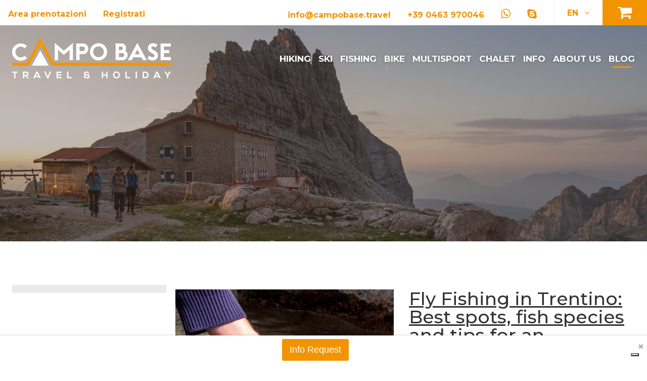

--- FILE ---
content_type: text/html; charset=utf-8
request_url: https://www.campobase.travel/en/blog/
body_size: 8404
content:
<!DOCTYPE html>
<html lang="en-US">
<head>

<meta charset="utf-8">
<!-- 
	This website is powered by TYPO3 - inspiring people to share!
	TYPO3 is a free open source Content Management Framework initially created by Kasper Skaarhoj and licensed under GNU/GPL.
	TYPO3 is copyright 1998-2026 of Kasper Skaarhoj. Extensions are copyright of their respective owners.
	Information and contribution at https://typo3.org/
-->



<title>Blog: outdoor experiences and sport holidays on the Dolomites</title>
<meta name="generator" content="TYPO3 CMS" />
<meta name="viewport" content="width=device-width, initial-scale=1.0, user-scalable=no, maximum-scale=1.0" />
<meta name="description" content="Discover everything you need to know about sport holidays on the Dolomites, from adventurous weekends on the mountains to white-water sports" />
<meta name="keywords" content="hiking group trips on the dolomites, hiking and trekking holidays in Italy, hiking tours on the Dolomites, outdoor sport agency, outdoor tour operator" />
<meta name="twitter:card" content="summary" />
<meta name="apple-mobile-web-app-capable" content="yes" />
<meta name="apple-mobile-web-app-status-bar-style" content="black" />
<meta name="format-detection" content="telephone=no" />
<meta name="authors" content="0" />
<meta name="canonical" content="https://www.campobase.travel/en/blog/" />

<link rel="stylesheet" type="text/css" href="/typo3conf/ext/blog/Resources/Public/Css/frontend.min.css?1598868052" media="all">
<link rel="stylesheet" type="text/css" href="/typo3conf/ext/sculptor_campobase/Resources/Public/Css/1f9c14b82c.css?1602738469" media="all">
<link rel="stylesheet" type="text/css" href="/typo3conf/ext/sculptor_campobase/Resources/Public/Css/lightcase.css?1619771003" media="all">
<link rel="stylesheet" type="text/css" href="/typo3conf/ext/sculptor_campobase/Resources/Public/Css/font-awesome.min.css?1619771003" media="all">
<link rel="stylesheet" type="text/css" href="/typo3conf/ext/sculptor_campobase/Resources/Public/Css/owl.carousel.min.css?1602738469" media="all">
<link rel="stylesheet" type="text/css" href="/typo3conf/ext/sculptor_campobase/Resources/Public/Css/owl.theme.default.min.css?1602738469" media="all">
<link rel="stylesheet" type="text/css" href="/typo3conf/ext/sculptor_campobase/Resources/Public/Css/jquery.mb.YTPlayer.min.css?1619771003" media="all">
<link rel="stylesheet" type="text/css" href="/typo3conf/ext/sculptor_campobase/Resources/Public/Css/jquery-ui.min.css?1602738469" media="all">
<link rel="stylesheet" type="text/css" href="/typo3conf/ext/sculptor_campobase/Resources/Public/Css/jquery-ui.theme.min.css?1602738469" media="all">
<link rel="stylesheet" type="text/css" href="/typo3conf/ext/sculptor_campobase/Resources/Public/Css/jquery.fancybox.min.css?1602738469" media="all">
<link rel="stylesheet" type="text/css" href="/typo3conf/ext/sculptor_campobase/Resources/Public/Css/screen.css?1767774513" media="all">
<link rel="stylesheet" type="text/css" href="/typo3conf/ext/sculptor_campobase/Resources/Public/Css/custom.css?1766055301" media="all">



<script src="/typo3conf/ext/sculptor_campobase/Resources/Public/Js/webfont.js?1602738469"></script>
<script src="/typo3conf/ext/sculptor_campobase/Resources/Public/Js/jquery-1.12.4.min.js?1602738469"></script>
<script src="/typo3conf/ext/sculptor_campobase/Resources/Public/Js/jquery-migrate-1.4.1.min.js?1602738469"></script>
<script src="/typo3conf/ext/sculptor_campobase/Resources/Public/Js/owl.carousel.min.js?1602738469"></script>
<script src="/typo3conf/ext/sculptor_campobase/Resources/Public/Js/jquery.mb.YTPlayer.min.js?1602738469"></script>
<script src="/typo3conf/ext/sculptor_campobase/Resources/Public/Js/jquery.validate.min.js?1602738469"></script>
<script src="/typo3conf/ext/sculptor_campobase/Resources/Public/Js/classie.js?1602738469"></script>
<script src="/typo3conf/ext/sculptor_campobase/Resources/Public/Js/jquery-ui.min.js?1602738469"></script>
<script src="/typo3conf/ext/sculptor_campobase/Resources/Public/Js/datepicker-it.js?1602738469"></script>
<script src="/typo3conf/ext/sculptor_campobase/Resources/Public/Js/isotope.pkgd.min.js?1602738469"></script>
<script src="/typo3conf/ext/sculptor_campobase/Resources/Public/Js/lightcase.js?1602738469"></script>
<script src="https://cdn.datagest.it/plugins/dg-webbooking-api/1.0/dg-webbooking-api.min.js"></script>
<script src="/typo3conf/ext/sculptor_campobase/Resources/Public/Js/campobase.js?1766394187"></script>


<!-- Google tag (gtag.js) -->
    <script data-cookieconsent="statistics" async src="https://www.googletagmanager.com/gtag/js?id=G-42KN7VY0RQ" type="text/javascript"></script>
    <script data-cookieconsent="statistics" type="text/javascript">
      window.dataLayer = window.dataLayer || [];
      function gtag(){dataLayer.push(arguments);}
      gtag('js', new Date());

      gtag('config', 'G-42KN7VY0RQ');
    </script>
    <!-- Google Tag Manager -->
    <script type="text/javascript">(function(w,d,s,l,i){w[l]=w[l]||[];w[l].push({'gtm.start':
    new Date().getTime(),event:'gtm.js'});var f=d.getElementsByTagName(s)[0],
    j=d.createElement(s),dl=l!='dataLayer'?'&l='+l:'';j.async=true;j.src=
    'https://www.googletagmanager.com/gtm.js?id='+i+dl;f.parentNode.insertBefore(j,f);
    })(window,document,'script','dataLayer','GTM-52FL7PN');</script>
    <!-- End Google Tag Manager -->
    <!-- Facebook Pixel Code -->
    <script data-cookieconsent="marketing" type="text/javascript">
        !function(f,b,e,v,n,t,s)
        {if(f.fbq)return;n=f.fbq=function(){n.callMethod?
        n.callMethod.apply(n,arguments):n.queue.push(arguments)};
        if(!f._fbq)f._fbq=n;n.push=n;n.loaded=!0;n.version='2.0';
        n.queue=[];t=b.createElement(e);t.async=!0;
        t.src=v;s=b.getElementsByTagName(e)[0];
        s.parentNode.insertBefore(t,s)}(window, document,'script',
        'https://connect.facebook.net/en_US/fbevents.js');
        fbq('init', '103443740158789');
        fbq('track', 'PageView');
    </script>
    <noscript><img height="1" width="1" style="display:none"
    src="https://www.facebook.com/tr?id=103443740158789&ev=PageView&noscript=1"
    /></noscript>
    <!-- End Facebook Pixel Code -->
    <meta name="facebook-domain-verification" content="nk8p6kfrik7ox8bh0lrh6vwqt6oijc" />
    <!-- Global site tag (gtag.js) - Google Ads: 944655155 --> <script async data-cookieconsent="marketing" src="https://www.googletagmanager.com/gtag/js?id=AW-944655155"></script> <script data-cookieconsent="marketing"> window.dataLayer = window.dataLayer || []; function gtag(){dataLayer.push(arguments);} gtag('js', new Date()); gtag('config', 'AW-944655155'); </script>
    <!-- Event snippet for Clic su pulsante Telefono versione mobile conversion page In your html page, add the snippet and call gtag_report_conversion when someone clicks on the chosen link or button. --> <script> function gtag_report_conversion(url) { var callback = function () { if (typeof(url) != 'undefined') { window.location = url; } }; gtag('event', 'conversion', { 'send_to': 'AW-944655155/DqZVCJSF5YcDELOWucID', 'event_callback': callback }); return false; } </script>
    <!-- Event snippet for Clic su pulsante Whatsapp versione mobile conversion page In your html page, add the snippet and call gtag_report_conversion when someone clicks on the chosen link or button. --> <script> function gtag_report_conversion(url) { var callback = function () { if (typeof(url) != 'undefined') { window.location = url; } }; gtag('event', 'conversion', { 'send_to': 'AW-944655155/1rWQCMSI5YcDELOWucID', 'event_callback': callback }); return false; } </script>    <script type="text/javascript">
        console.log('inglese');
		var _iub = _iub || [];
		_iub.csConfiguration = {
            "askConsentAtCookiePolicyUpdate":true,
            "countryDetection":true,
            "enableFadp":true,
            "enableLgpd":true,
            "enableUspr":true,
            "floatingPreferencesButtonDisplay":"bottom-right",
            "lgpdAppliesGlobally":false,
            "perPurposeConsent":true,
            "preferenceCookie":{
                "expireAfter":180},
                "siteId":1200258,
                "whitelabel":false,
                "cookiePolicyId":81788852,
                "lang":"en",
                "banner":{
                    "acceptButtonDisplay":true,
                    "closeButtonDisplay":false,
                    "customizeButtonDisplay":true,
                    "explicitWithdrawal":true,
                    "listPurposes":true,
                    "ownerName":"www.campobase.travel",
                    "position":"float-top-center",
                    "rejectButtonDisplay":true,
                    "showTitle":false,
                    "showTotalNumberOfProviders":true
                    }
                };
	</script>
	<script type="text/javascript" src="https://cs.iubenda.com/autoblocking/1200258.js"></script>
	<script type="text/javascript" src="https://cdn.iubenda.com/cs/gpp/stub.js"></script>
	<script type="text/javascript" src="https://cdn.iubenda.com/cs/iubenda_cs.js" charset="UTF-8" async></script><link rel="icon" href="https://www.campobase.travel/favicon.ico" />
<link rel="alternate" hreflang="it-IT" href="https://www.campobase.travel/blog/"/>
<link rel="alternate" hreflang="en-US" href="https://www.campobase.travel/en/blog/"/>
<link rel="alternate" hreflang="x-default" href="https://www.campobase.travel/blog/"/>
</head>
<body class="internal product level-5">
<!-- Google Tag Manager (noscript) -->
<noscript><iframe src="https://www.googletagmanager.com/ns.html?id=GTM-52FL7PN"
				  height="0" width="0" style="display:none;visibility:hidden"></iframe></noscript>
<!-- End Google Tag Manager (noscript) -->
<div id="page-loader">
	<div class="spinner">
		<div class="rect1"></div>
		<div class="rect2"></div>
		<div class="rect3"></div>
		<div class="rect4"></div>
		<div class="rect5"></div>
	</div>
</div>

        
    

<div id="hellobar-bar" class="regular closable DISABLEDhellobarToHide" xmlns:f="http://www.w3.org/1999/html">
    <div class="hb-content-wrapper">
        


        <div class="hellobarSecond">
            

            
                    <div class="hellobarSecond">
                        
                                <a class="hb-cta hb-cta-button marginRight10" href="/en/contact-us/">
                                    <div class="hb-text-holder">
                                        <p>Info Request</p>
                                    </div>
                                </a>
                            
                    </div>
                
        </div>
    </div>
    <div class="hb-close-wrapper">
        <a href="javascript:void(0);" class="icon-close" onclick="$('#hellobar-bar').fadeOut()">&#10006;</a>
    </div>
</div>

<header>
	<script src="https://maps.googleapis.com/maps/api/js?key=AIzaSyAwLJ6hx7RQMhK9ZJSdkOFItGgxTXuyyrA&amp;language=en" type="text/javascript"></script>
	<section id="header">
		<div class="menu-small-container">
	<div class="menu-small">
		<div class="social-menu social-menu-left">
			<ul class="topbarinfo">
				<li class="topbarinfotext"><a href="https://booking.campobase.travel/it/booking/signup/">Area prenotazioni</a></li>
				<li class="topbarinfotext"><a href="https://booking.campobase.travel/it/booking/signup/">Registrati</a></li>
			</ul>
		</div>
		<div class="social-menu">
			<div id="c29306" class="csc-default cb-layout-0">
				<ul class="topbarinfo">
					<li class="topbarinfotext"><a href="mailto:info@campobase.travel">info@campobase.travel</a> </li>
					<li class="topbarinfotext"><a onclick="return gtag_report_conversion('tel:+390463970046');" href="tel:+390463970046">+39 0463 970046</a> </li>
					<li><a onclick="return gtag_report_conversion('whatsapp:390463970046');" href="https://api.whatsapp.com/send?phone=390463970046&text=Buongiorno%20,%20sono%20interessato%20ad%20avere%20maggiori%20informazioni." target="_blank" rel="nofollow"><i class="fa fa-whatsapp"></i></a></li>
					<li><a href="skype:campobase.travel?call" target="_blank" rel="nofollow"><i class="fa fa-skype"></i></a></li>
				</ul>
			</div>
		</div>
		
    <div class="language-menu">
        <ul>
            <li class="active">
                
                    
                            <ul><li class="it"><a href="/blog/">IT</a></li></ul>
                        
                
                    
                            <span>EN</span>
                        
                
            </li>
        </ul>
    </div>

		
		<div class="chart"> <a href="https://booking.campobase.travel/en/booking/payment/"><i class="fa fa-shopping-cart"></i></a> </div>
	</div>
</div>

		<div class="menu-container">
			<div class="grid">
				<div id="logo" class="home logo-logo-bianco"> <a href="/en/"></a> </div>
				<div class="menu-button">
	<a onclick="return gtag_report_conversion('tel:+390463970046');" class="menu-button-icon" href="tel:+390463970046"><i class="fa fa-phone"></i></a>
	<a onclick="return gtag_report_conversion('whatsapp:390463970046');" class="menu-button-icon" href="https://api.whatsapp.com/send?phone=390463970046&text=Buongiorno%20,%20sono%20interessato%20ad%20avere%20maggiori%20informazioni." target="_blank" rel="nofollow"><i class="fa fa-whatsapp"></i></a>
	<a href="#" class="nav-toggle"> <span></span> <span></span> <span></span> </a>
</div>
<div class="menu">
	<div class="menu-sizer">
		<ul>
			
				
					<li>
						
						
						
								<a class="parent sub  " title="Hiking" href="/en/hiking/">Hiking</a>
							
						
							<i class="fa fa-plus iconSub"></i>
							<ul class="children">
								
									
										<li class="page_item ">
											<a class="nav-link" title="Hut to hut tour" href="/en/hiking/huttohuttour/">
												Hut to hut tour
											</a>
										</li>
									
										<li class="page_item ">
											<a class="nav-link" title="Via Ferrata" href="/en/hiking/viaferrata/">
												Via Ferrata
											</a>
										</li>
									
										<li class="page_item ">
											<a class="nav-link" title="High Mountain" href="/en/hiking/highmountain/">
												High Mountain
											</a>
										</li>
									
										<li class="page_item ">
											<a class="nav-link" title="Group departure" href="/en/hiking/groupdeparture/">
												Group departure
											</a>
										</li>
									
								
							</ul>
						
					</li>
				
					<li>
						
						
						
								<a class="parent sub " title="Ski" href="/en/ski/">Ski</a>
							
						
							<i class="fa fa-plus iconSub"></i>
							<ul class="children">
								
									
										<li class="page_item ">
											<a class="nav-link" title="Ski safari" href="/en/ski/skisafari/">
												Ski safari
											</a>
										</li>
									
										<li class="page_item ">
											<a class="nav-link" title="Ski touring" href="/en/ski/skitouring/">
												Ski touring
											</a>
										</li>
									
										<li class="page_item ">
											<a class="nav-link" title="Snowshoeing" href="/en/ski/snowshoeing/">
												Snowshoeing
											</a>
										</li>
									
										<li class="page_item ">
											<a class="nav-link" title="Group departure" href="/en/ski/groupdeparture/">
												Group departure
											</a>
										</li>
									
								
							</ul>
						
					</li>
				
					<li>
						
						
						
								<a class="parent  " title="Fishing" href="/en/fishing/">Fishing</a>
							
						
					</li>
				
					<li>
						
						
						
								<a class="parent  " title="Bike" href="/en/bike/">Bike</a>
							
						
					</li>
				
					<li>
						
						
						
								<a class="parent sub " title="Multisport" href="/en/multisport/">Multisport</a>
							
						
							<i class="fa fa-plus iconSub"></i>
							<ul class="children">
								
									
										<li class="page_item  ">
											<a class="nav-link" title="Group departure" href="/en/multisport/groupdeparture/">
												Group departure
											</a>
										</li>
									
								
							</ul>
						
					</li>
				
					<li>
						
						
						
								<a class="parent  " title="Chalet" href="/en/chalet/">Chalet</a>
							
						
					</li>
				
					<li>
						
						
						
								<a href="#" title="Info" class="parent sub ">Info</a>
							
						
							<i class="fa fa-plus iconSub"></i>
							<ul class="children">
								
									
										<li class="page_item ">
											<a class="nav-link" title="FAQs" href="/en/information/faqs/">
												FAQs
											</a>
										</li>
									
										<li class="page_item ">
											<a class="nav-link" title="Safety considerations" href="/en/information/safety-considerations/">
												Safety considerations
											</a>
										</li>
									
										<li class="page_item ">
											<a class="nav-link" title="SUMMER GEAR LIST" href="/en/information/summer-gear-list/">
												SUMMER GEAR LIST
											</a>
										</li>
									
										<li class="page_item ">
											<a class="nav-link" title="WINTER GEAR LIST" href="/en/information/winter-gear-list/">
												WINTER GEAR LIST
											</a>
										</li>
									
										<li class="page_item ">
											<a class="nav-link" title="tour ratings" href="/en/information/tour-ratings/">
												Tour ratings
											</a>
										</li>
									
								
							</ul>
						
					</li>
				
					<li>
						
						
						
								<a href="#" title="About us" class="parent sub ">About us</a>
							
						
							<i class="fa fa-plus iconSub"></i>
							<ul class="children">
								
									
										<li class="page_item ">
											<a class="nav-link" title="About us" href="/en/about-us-2/about-us/">
												About us
											</a>
										</li>
									
										<li class="page_item ">
											<a class="nav-link" title="Our team" href="/en/about-us/our-team/">
												Our team
											</a>
										</li>
									
										<li class="page_item ">
											<a class="nav-link" title="Contact us" href="/en/contact-us/">
												Contact us
											</a>
										</li>
									
								
							</ul>
						
					</li>
				
					<li>
						
						
						
								<a class="parent active current  " title="Blog" href="/en/blog/">Blog</a>
							
						
					</li>
				
			
		</ul>
	</div>
</div>

			</div>
		</div>
	</section>
	<section id="header-image">
  <div class="header-img-wrap">
    
      <img alt="trekking trentino estate - dolomiti di brenta" src="/fileadmin/_processed_/3/8/csm_rifugio_pedrotti_tosa-vie_ferrate_in_brenta-_dolomiti_di_brenta-_guided_tour_vie_ferrate-brenta_dolomites-alps-landscape_3204e65689.jpg" width="2000" height="999" />
    
    
    
  </div>
</section>
</header>
<main>
	<section id="content">
		<div class="grid">
			<div class="text-container">
				
			</div>
		</div>
	</section>
	<section id="filters">
		<div class="grid">
			<div class="filter-menus-container">
				
			</div>
			<div class="travels-container travels-container-blog">
				
    

            <div id="c509" class="frame frame-default frame-type-list frame-layout-0">
                
                
                    



                
                
                    

    



                
                

    
        
    
<div id="details" class="detailsBlog">
    <div class="tx-blog-post-list ">
        
                
                        
    
        
        
<div class="post grid">
    <div class="text-container">
        <a href="/en/blog/fly-fishing-in-trentino-best-spots-fish-species-and-tips-for-an-unforgettable-experience/">
            
                    <img src="/fileadmin/_processed_/e/a/csm__9212920_209281afd2.jpg" />
                
        </a>
    </div>
    <div class="slideshow-container">
        <h4 itemprop="name"><a href="/en/blog/fly-fishing-in-trentino-best-spots-fish-species-and-tips-for-an-unforgettable-experience/">Fly Fishing in Trentino: Best spots, fish species <br>and tips for an unforgettable experience</a></h4>
        

<div class="entry-meta">
    <span class="entry-date">
        <a rel="bookmark" href="/en/blog/fly-fishing-in-trentino-best-spots-fish-species-and-tips-for-an-unforgettable-experience/">
            <time class="entry-date published" datetime="2025-10-09T16:40:00-+0200" itemprop="datepublished">09.10.2025</time>
        </a>
    </span>
    
        <span class="sep">·</span>
        
            <a class="label label-default label-category" href="/en/blog/?tx_blog_category%5Baction%5D=listPostsByCategory&amp;tx_blog_category%5Bcategory%5D=2&amp;tx_blog_category%5Bcontroller%5D=Post&amp;cHash=5b0a99b6629c051d128e90e68885dfb5">Esperienze</a>
        
    
    
        <span class="sep">·</span>
        <span itemprop="keywords">
            
                <a class="label label-default label-tag" href="/en/blog/?tx_blog_tag%5Baction%5D=listPostsByTag&amp;tx_blog_tag%5Bcontroller%5D=Post&amp;tx_blog_tag%5Btag%5D=1&amp;cHash=a117353ce9e4cc03462eb63cf932ff65">
                    <span><i class="fa fa-tag"></i> Estate</span>
                </a>
            
        </span>
    
</div>

        
                <p itemprop="description">A complete guide to fly fishing in Trentino: the best spots, no-kill zones, native species, and practical tips for an unforgettable experience among the streams and lakes of the Dolomites.</p>
            
    </div>
</div>
<div style="clear:both"></div>
<br/>
    
        
        
<div class="post grid">
    <div class="text-container">
        <a href="/en/blog/ski-safari-in-the-dolomites-1/">
            
                    <img src="/fileadmin/_processed_/5/d/csm_SKI_2_0e7436c11b.jpg" />
                
        </a>
    </div>
    <div class="slideshow-container">
        <h4 itemprop="name"><a href="/en/blog/ski-safari-in-the-dolomites-1/">SKI SAFARI IN THE DOLOMITES</a></h4>
        

<div class="entry-meta">
    <span class="entry-date">
        <a rel="bookmark" href="/en/blog/ski-safari-in-the-dolomites-1/">
            <time class="entry-date published" datetime="2023-01-10T16:40:00-+0100" itemprop="datepublished">10.01.2023</time>
        </a>
    </span>
    
        <span class="sep">·</span>
        
            <a class="label label-default label-category" href="/en/blog/?tx_blog_category%5Baction%5D=listPostsByCategory&amp;tx_blog_category%5Bcategory%5D=2&amp;tx_blog_category%5Bcontroller%5D=Post&amp;cHash=5b0a99b6629c051d128e90e68885dfb5">Esperienze</a>
        
    
    
        <span class="sep">·</span>
        <span itemprop="keywords">
            
                <a class="label label-default label-tag" href="/en/blog/?tx_blog_tag%5Baction%5D=listPostsByTag&amp;tx_blog_tag%5Bcontroller%5D=Post&amp;tx_blog_tag%5Btag%5D=1&amp;cHash=a117353ce9e4cc03462eb63cf932ff65">
                    <span><i class="fa fa-tag"></i> Estate</span>
                </a>
            
        </span>
    
</div>

        
                <p itemprop="description">A ski safari: to discover the authentic Trentino by skiing over the slopes of the most famous ski areas in the world, to stay in cozy hotels and mountain huts, to ski in the company of an expert Ski Guide (if you like).</p>
            
    </div>
</div>
<div style="clear:both"></div>
<br/>
    
        
        
<div class="post grid">
    <div class="text-container">
        <a href="/en/blog/10-must-do-things-in-val-di-sole-during-summer/">
            
                    <img src="/fileadmin/_processed_/2/3/csm_Ciclabile_Val_di_Sole_-_Archivio_APT_Val_di_Sole_-_Estate_2019_-__c_Tommaso_Prugnola_320c4aa3f3.jpg" />
                
        </a>
    </div>
    <div class="slideshow-container">
        <h4 itemprop="name"><a href="/en/blog/10-must-do-things-in-val-di-sole-during-summer/">10 must-do things in Val di Sole during summer</a></h4>
        

<div class="entry-meta">
    <span class="entry-date">
        <a rel="bookmark" href="/en/blog/10-must-do-things-in-val-di-sole-during-summer/">
            <time class="entry-date published" datetime="2023-01-09T13:21:00-+0100" itemprop="datepublished">09.01.2023</time>
        </a>
    </span>
    
        <span class="sep">·</span>
        
            <a class="label label-default label-category" href="/en/blog/?tx_blog_category%5Baction%5D=listPostsByCategory&amp;tx_blog_category%5Bcategory%5D=2&amp;tx_blog_category%5Bcontroller%5D=Post&amp;cHash=5b0a99b6629c051d128e90e68885dfb5">Esperienze</a>
        
    
    
</div>

        
                <p itemprop="description">Val di Sole is the land of outdoor sports in all seasons. Summer is no exception. Hiking, bike, rafting: discover the 10 things that you just can&#039;t miss during your winter holiday in Val di Sole.</p>
            
    </div>
</div>
<div style="clear:both"></div>
<br/>
    
        
        
<div class="post grid">
    <div class="text-container">
        <a href="/en/blog/whats-a-mountain-hut/">
            
                    <img src="/fileadmin/_processed_/5/a/csm_Sala_Dorigoni_Gianpaolo_Calza__1__63fe98a1e0.jpg" />
                
        </a>
    </div>
    <div class="slideshow-container">
        <h4 itemprop="name"><a href="/en/blog/whats-a-mountain-hut/">What's a mountain hut?</a></h4>
        

<div class="entry-meta">
    <span class="entry-date">
        <a rel="bookmark" href="/en/blog/whats-a-mountain-hut/">
            <time class="entry-date published" datetime="2022-11-02T13:21:00-+0100" itemprop="datepublished">02.11.2022</time>
        </a>
    </span>
    
        <span class="sep">·</span>
        
            <a class="label label-default label-category" href="/en/blog/?tx_blog_category%5Baction%5D=listPostsByCategory&amp;tx_blog_category%5Bcategory%5D=2&amp;tx_blog_category%5Bcontroller%5D=Post&amp;cHash=5b0a99b6629c051d128e90e68885dfb5">Esperienze</a>
        
    
    
</div>

        
                <p itemprop="description">Alpine huts have a long history behind them and they constitutes one of the most important cultural heritage in the Alps. Discover everything you need to know and departe for a unique hiking holiday.</p>
            
    </div>
</div>
<div style="clear:both"></div>
<br/>
    
        
        
<div class="post grid">
    <div class="text-container">
        <a href="/en/blog/10-must-do-things-in-val-di-sole-during-winter/">
            
                    <img src="/fileadmin/_processed_/5/2/csm_Pejo3000_winter-snow_inverno_skiarea_sci_a37e981a80.jpg" />
                
        </a>
    </div>
    <div class="slideshow-container">
        <h4 itemprop="name"><a href="/en/blog/10-must-do-things-in-val-di-sole-during-winter/">10 must-do things in Val di Sole during winter</a></h4>
        

<div class="entry-meta">
    <span class="entry-date">
        <a rel="bookmark" href="/en/blog/10-must-do-things-in-val-di-sole-during-winter/">
            <time class="entry-date published" datetime="2022-10-17T13:21:00-+0200" itemprop="datepublished">17.10.2022</time>
        </a>
    </span>
    
        <span class="sep">·</span>
        
            <a class="label label-default label-category" href="/en/blog/?tx_blog_category%5Baction%5D=listPostsByCategory&amp;tx_blog_category%5Bcategory%5D=2&amp;tx_blog_category%5Bcontroller%5D=Post&amp;cHash=5b0a99b6629c051d128e90e68885dfb5">Esperienze</a>
        
    
    
</div>

        
                <p itemprop="description">Val di Sole is the land of outdoor sports in all seasons. Winter is no exception: the sport king is alpine skiing but there is no lack of slower activities in a white unspoiled nature. Discover the 10 things that you just can&#039;t miss during your winter holiday in Val di Sole.</p>
            
    </div>
</div>
<div style="clear:both"></div>
<br/>
    
        
        
<div class="post grid">
    <div class="text-container">
        <a href="/en/blog/mountain-chalets/">
            
                    <img src="/fileadmin/_processed_/a/5/csm_Esterno__Chalet__Baita_MAs_Tarlenta__Peio__Trentino_8a8950b537.jpeg" />
                
        </a>
    </div>
    <div class="slideshow-container">
        <h4 itemprop="name"><a href="/en/blog/mountain-chalets/">Mountain chalets</a></h4>
        

<div class="entry-meta">
    <span class="entry-date">
        <a rel="bookmark" href="/en/blog/mountain-chalets/">
            <time class="entry-date published" datetime="2022-09-27T13:21:00-+0200" itemprop="datepublished">27.09.2022</time>
        </a>
    </span>
    
        <span class="sep">·</span>
        
            <a class="label label-default label-category" href="/en/blog/?tx_blog_category%5Baction%5D=listPostsByCategory&amp;tx_blog_category%5Bcategory%5D=1&amp;tx_blog_category%5Bcontroller%5D=Post&amp;cHash=4f7df796dcae591d0997e7dea760de32">Chalet</a>
        
    
    
</div>

        
                <p itemprop="description">Find out what a mountain hut is and which chalet is the best for your next vacation. In summer or winter, rent a mountain chalet for your family or group of friends in Val di Sole, Val di Non, Trentino.</p>
            
    </div>
</div>
<div style="clear:both"></div>
<br/>
    

                    
            
    </div>
</div>






    


                
                    



                
                
                    



                
            </div>

        


			</div>
		</div>
	</section>
</main>
<footer>
	<section id="stay-connected" class="img-background" style="background-image: url('/fileadmin/_processed_/a/1/csm_AdobeStock_36203303_8cc1e8478c.jpeg'); height: 583px;">
  <div class="title-container">
    
      <div class="h3-title"><span>Stay</span> tuned</div>
    
    <p>
      <a href="https://www.facebook.com/campobase2/" target="_blank" rel="nofollow noopener noreferrer"><i class="fa fa-facebook"></i></a>
      <a href="https://www.instagram.com/campobasetravel/" target="_blank" rel="nofollow noopener noreferrer"><i class="fa fa-instagram"></i></a>
      <a href="https://www.tripadvisor.it/Attraction_Review-g194753-d6921500-Reviews-Campo_Base-Dimaro_Folgarida_Province_of_Trento_Trentino_Alto_Adige.html" target="_blank" rel="nofollow noopener noreferrer"><i class="fa fa-tripadvisor"></i></a>
    </p>
  </div>
  <div class="image-title-container">
    <div class="grid">
      
        <div class="title-background">Tales</div>
      
    </div>
  </div>
</section>

    

            <div id="c131" class="frame frame-default frame-type-html frame-layout-0">
                
                    <a id="c132"></a>
                
                
                    



                
                
                

    <!-- Load Facebook SDK for JavaScript -->
<div id="fb-root"></div>
<script>
	window.fbAsyncInit = function() {
		FB.init({
			xfbml            : true,
			version          : 'v6.0'
		});
	};

	(function(d, s, id) {
		var js, fjs = d.getElementsByTagName(s)[0];
		if (d.getElementById(id)) return;
		js = d.createElement(s); js.id = id;
		js.src = 'https://connect.facebook.net/it_IT/sdk/xfbml.customerchat.js';
		fjs.parentNode.insertBefore(js, fjs);
	}(document, 'script', 'facebook-jssdk'));</script>

<!-- Your customer chat code -->
<div class="fb-customerchat"
	 attribution=setup_tool
	 page_id="443673598977592"
	 theme_color="#F49603"
	 logged_in_greeting="Hi, can I help you?"
	 logged_out_greeting="Hi, can I help you?">
</div>


                
                    



                
                
                    



                
            </div>

        


	
	<section id="navigation">
		<div class="grid">
			<div id="newsletter" class="single-navigation">
				<div id="c30417" class="csc-default cb-layout-0">
					<div class="footer-title">Newsletter</div>
					<p>Subscribe to keep in touch and be updated on new activities and offers.</p>
					<form action="/_ajax/newsletter.php" method="post"> <input type="email" name="email" placeholder="Email address" required>
						<p><input type="checkbox" value="1" name="consent">I have read the <a href="https://www.iubenda.com/privacy-policy/81788852" class="iubenda-nostyle iubenda-embed"> privacy policy </a> and agree to the processing of my personal data.</p>
						<input type="submit" value="Subscribe"> </form>
				</div>
			</div>
			<div id="contact" class="single-navigation">
				
    

            <div id="c11" class="frame frame-default frame-type-textpic frame-layout-0">
                
                    <a id="c76"></a>
                
                
                    



                
                

    
        

    
        <header>
            

    
            <h5 class="">
                CONTACT US
            </h5>
        



            



            



        </header>
    



    


                

    <div class="ce-textpic ce-center ce-above">
        
            



        

        
                <div class="ce-bodytext">
                    
                    <p>Zona commerciale 9<br> 38027 Malé (TN) - Italy<br> <strong>T. </strong>+39 0463 970046</p>
<p>&nbsp;</p>
<p><strong>Opening time:</strong><br> Monday – friday 09.00- 18.00</p>
                </div>
            

        
    </div>


                
                    



                
                
                    



                
            </div>

        



    

            <div id="c229" class="frame frame-default frame-type-image frame-layout-0">
                
                    <a id="c653"></a>
                
                
                    



                
                
                    

    



                
                

    <div class="ce-image ce-center ce-above">
        



    </div>


                
                    



                
                
                    



                
            </div>

        


				<ul class="footerContactIcon">
					<li><a onclick="return gtag_report_conversion('whatsapp:390463970046');" href="https://api.whatsapp.com/send?phone=390463970046&text=Buongiorno%20,%20sono%20interessato%20ad%20avere%20maggiori%20informazioni." target="_blank" rel="nofollow"><i class="fa fa-whatsapp"></i></a></li>
				</ul>
			</div>
			<div id="links" class="single-navigation">
				
	<ul class="menu-primary-pages">
		
			<li>
				<a class="internal-link" title="Hiking" href="/en/hiking/">Hiking</a>
			</li>
		
			<li>
				<a class="internal-link" title="Ski" href="/en/ski/">Ski</a>
			</li>
		
			<li>
				<a class="internal-link" title="Fishing" href="/en/fishing/">Fishing</a>
			</li>
		
			<li>
				<a class="internal-link" title="Bike" href="/en/bike/">Bike</a>
			</li>
		
			<li>
				<a class="internal-link" title="Multisport" href="/en/multisport/">Multisport</a>
			</li>
		
			<li>
				<a class="internal-link" title="Chalet" href="/en/chalet/">Chalet</a>
			</li>
		
			<li>
				<a class="internal-link" title="Let's Dolomites" href="/en/lets-dolomites/">Let&#039;s Dolomites</a>
			</li>
		
			<li>
				<a class="internal-link" title="Info" href="/en/information/">Info</a>
			</li>
		
			<li>
				<a class="internal-link" title="About us" href="/en/about-us/">About us</a>
			</li>
		
			<li>
				<a class="internal-link" title="Blog" href="/en/blog/">Blog</a>
			</li>
		
	</ul>

				
	<ul class="menu-secondary-pages">
		
			<li>
				<a class="internal-link" title="Technical org." href="/en/useful-info/technical-organisation/">Technical org.</a>
			</li>
		
			<li>
				<a class="internal-link" title="Booking Conditions" href="/en/useful-info/booking-conditions/">Booking Conditions</a>
			</li>
		
			<li>
				<a class="internal-link" title="Insurance" href="/en/useful-info/insurance/">Insurance</a>
			</li>
		
			<li>
				<a class="internal-link" title="Travel Conditions" href="/en/useful-info/travel-conditions/">Travel Conditions</a>
			</li>
		
			<li>
				Vacanze assicurate
			</li>
		
			<li>
				<a class="internal-link" title="Photo credits" href="/en/useful-info/translate-to-en-photo-credits/">Photo credits</a>
			</li>
		
		<li><a href="https://www.iubenda.com/privacy-policy/81788852/cookie-policy" target="_blank" class="iubenda-nostyle iubenda-embed">Cookie policy</a><script type="text/javascript" src="https://cdn.iubenda.com/iubenda_i_badge.js"></script></li>
		<li><a href="https://www.iubenda.com/privacy-policy/81788852" target="_blank" class="iubenda-nostyle iubenda-embed">Privacy Policy</a><script type="text/javascript" src="https://cdn.iubenda.com/iubenda_i_badge.js"></script></li>
	</ul>

			</div>
		</div>
	</section>
	<section id="credits">
		<div class="grid">
			<div class="left">
				<div id="c29314" class="csc-default cb-layout-0">
					 © 2026 Campo Base Srl - Società Unipersonale | P.I. 02172580223</p>
				</div>
			</div>
			<div class="right">
				<p><a href="#" target="_blank"><i class="logo-visa"></i></a><a href="#" target="_blank"><i class="logo-paypal"></i></a><a href="#" target="_blank"><i class="logo-mastro"></i></a> <a href="#" target="_blank"><i class="logo-mastercard"></i></a> <a href="#" target="_blank"><i class="logo-banktransfer"></i></a></p>
			</div>
		</div>
	</section>
	<section id="partners">
		<div class="grid">
			<i class="logo-gal"></i>
			<i class="logo-ministero"></i>
			<i class="logo-pat"></i>
			<i class="logo-europa"></i>
			<i class="logo-trentino"></i>
			<i class="logo-valdisole"></i>
		</div>
	</section>
</footer>


<script type="text/javascript" src="//s7.addthis.com/js/300/addthis_widget.js#pubid=ra-60d99aac41877ccd"></script>




</body>
</html>

--- FILE ---
content_type: text/css; charset=utf-8
request_url: https://www.campobase.travel/typo3conf/ext/sculptor_campobase/Resources/Public/Css/1f9c14b82c.css?1602738469
body_size: 2651
content:
/* default styles for extension "tx_indexedsearch" */
		.tx-indexedsearch .tx-indexedsearch-browsebox LI { display:inline; margin-right:5px; }
		.tx-indexedsearch .tx-indexedsearch-searchbox INPUT.tx-indexedsearch-searchbox-button { width:100px; }
		.tx-indexedsearch .tx-indexedsearch-searchbox INPUT.tx-indexedsearch-searchbox-sword { width:150px; }
		.tx-indexedsearch .tx-indexedsearch-whatis { margin-top:10px; margin-bottom:5px; }
		.tx-indexedsearch .tx-indexedsearch-whatis .tx-indexedsearch-sw { font-weight:bold; font-style:italic; }
		.tx-indexedsearch .tx-indexedsearch-noresults { text-align:center; font-weight:bold; }
		.tx-indexedsearch .tx-indexedsearch-res TD.tx-indexedsearch-descr { font-style:italic; }
		.tx-indexedsearch .tx-indexedsearch-res .tx-indexedsearch-descr .tx-indexedsearch-redMarkup { color:red; }
		.tx-indexedsearch .tx-indexedsearch-res .tx-indexedsearch-info { background:#eeeeee; }
		.tx-indexedsearch .tx-indexedsearch-res .tx-indexedsearch-secHead { margin-top:20px; margin-bottom:5px; }
		.tx-indexedsearch .tx-indexedsearch-res .tx-indexedsearch-secHead H2 { margin-top:0px; margin-bottom:0px; }
		.tx-indexedsearch .tx-indexedsearch-res .tx-indexedsearch-secHead TD { background:#cccccc; vertical-align:middle; }
		.tx-indexedsearch .tx-indexedsearch-res .noResume { color:#666666; }
		.tx-indexedsearch .tx-indexedsearch-category { background:#cccccc; font-size:16px; font-weight:bold; }

		/* Additional styles, needed for the tableless template_css.tmpl (styles don't conflict with the original template) */
		.tx-indexedsearch .res-tmpl-css { clear:both; margin-bottom:1em; }
		.tx-indexedsearch .searchbox-tmpl-css LABEL { margin-right:1em; width:10em; float:left; }
		.tx-indexedsearch .result-count-tmpl-css, .tx-indexedsearch .percent-tmpl-css { letter-spacing:0; font-weight:normal; margin-top:-1.2em; float:right; }
		.tx-indexedsearch .info-tmpl-css dt, .tx-indexedsearch dl.info-tmpl-css dd { float:left; }
		.tx-indexedsearch .info-tmpl-css dd.item-mtime { float:none; }
		.tx-indexedsearch .info-tmpl-css dd.item-path { float:none; }
/* default styles for extension "tx_jppageteaser_pi1" */
		.tx-jppageteaser-pi1 {}
		
		.tx-jppageteaser-pi1-browsebox {
		    margin-top: 10px;
		    padding-top: 3px;
		    border-top: 1px solid #ccc;
		}
		
		
		/* List View */
		.tx-jppageteaser-pi1-list {}
		
		.tx-jppageteaser-pi1-list-entry {
		    clear: both;
		}
		
		.tx-jppageteaser-pi1-list-entry-description {
		    margin-top: 10px;
		}
		
		.tx-jppageteaser-pi1-list-entry-image IMG {
		    float: left; 
		    margin: 10px 20px 10px 0px;
		    border: 1px solid #000000;
		}
		
		.tx-jppageteaser-pi1-list-entry-link-item {
			font-size: 9px;
			margin-top: 5px;
			margin-bottom: 2px;
		}

		.tx-jppageteaser-pi1-list-entry H4 {
		    border-bottom: 1px solid #ccc;
		    position: relative;
		}
		
		.tx-jppageteaser-pi1-list-entry H4 A {
		    color: #666;
		}
		
		.tx-jppageteaser-pi1-list-entry-creation-date,
		.tx-jppageteaser-pi1-list-entry-change-date {
		    position: absolute;
		    bottom: 4px;
		    right: 0px;
		    font-size: 9px;
		    font-weight: normal;
		    color: #999;
		}
		
		.tx-jppageteaser-pi1-browsebox {
		    text-align: center;
		}
		.tx-jppageteaser-pi1-browsebox-show-results {}
		.tx-jppageteaser-pi1-browsebox-browse-links {}
		.tx-jppageteaser-pi1-browsebox-show-results-number {}
		.tx-jppageteaser-pi1-browsebox-disabled-link {}
		.tx-jppageteaser-pi1-browsebox-inactive-link {}
		.tx-jppageteaser-pi1-browsebox-active-link {}
/* default styles for extension "tx_pitgooglemaps_pi1" */
	.pit_googlemaps-sidebar {padding:5px;}
	.pit_googlemaps-map-withsidebar {float:left; margin-right:10px;}
	.tx-pitgooglemaps-pi1 {overflow:hidden;}
	.pit_googlemaps-sidebar .sidebarMarker {display:block;}
/* default styles for extension "tx_cssstyledcontent" */
	/* Headers */
	.csc-header-alignment-center { text-align: center; }
	.csc-header-alignment-right { text-align: right; }
	.csc-header-alignment-left { text-align: left; }

	div.csc-textpic-responsive, div.csc-textpic-responsive * { -moz-box-sizing: border-box; -webkit-box-sizing: border-box; box-sizing: border-box;  }

	/* Clear floats after csc-textpic and after csc-textpic-imagerow */
	div.csc-textpic, div.csc-textpic div.csc-textpic-imagerow, ul.csc-uploads li { overflow: hidden; }

	/* Set padding for tables */
	div.csc-textpic .csc-textpic-imagewrap table { border-collapse: collapse; border-spacing: 0; }
	div.csc-textpic .csc-textpic-imagewrap table tr td { padding: 0; vertical-align: top; }

	/* Settings for figure and figcaption (HTML5) */
	div.csc-textpic .csc-textpic-imagewrap figure, div.csc-textpic figure.csc-textpic-imagewrap { margin: 0; display: table; }

	/* Captions */
	figcaption.csc-textpic-caption { display: table-caption; }
	.csc-textpic-caption { text-align: left; caption-side: bottom; }
	div.csc-textpic-caption-c .csc-textpic-caption, .csc-textpic-imagewrap .csc-textpic-caption-c { text-align: center; }
	div.csc-textpic-caption-r .csc-textpic-caption, .csc-textpic-imagewrap .csc-textpic-caption-r { text-align: right; }
	div.csc-textpic-caption-l .csc-textpic-caption, .csc-textpic-imagewrap .csc-textpic-caption-l { text-align: left; }

	/* Float the columns */
	div.csc-textpic div.csc-textpic-imagecolumn { float: left; }

	/* Border just around the image */
	div.csc-textpic-border div.csc-textpic-imagewrap img {
		border: 2px solid black;
		padding: 0px 0px;
	}

	div.csc-textpic .csc-textpic-imagewrap img { border: none; display: block; }

	/* Space below each image (also in-between rows) */
	div.csc-textpic .csc-textpic-imagewrap .csc-textpic-image { margin-bottom: 10px; }
	div.csc-textpic .csc-textpic-imagewrap .csc-textpic-imagerow-last .csc-textpic-image { margin-bottom: 0; }

	/* colSpace around image columns, except for last column */
	div.csc-textpic-imagecolumn, td.csc-textpic-imagecolumn .csc-textpic-image { margin-right: 10px; }
	div.csc-textpic-imagecolumn.csc-textpic-lastcol, td.csc-textpic-imagecolumn.csc-textpic-lastcol .csc-textpic-image { margin-right: 0; }

	/* Add margin from image-block to text (in case of "Text & Images") */
	div.csc-textpic-intext-left .csc-textpic-imagewrap,
	div.csc-textpic-intext-left-nowrap .csc-textpic-imagewrap {
		margin-right: 10px;
	}
	div.csc-textpic-intext-right .csc-textpic-imagewrap,
	div.csc-textpic-intext-right-nowrap .csc-textpic-imagewrap {
		margin-left: 10px;
	}

	/* Positioning of images: */

	/* Center (above or below) */
	div.csc-textpic-center .csc-textpic-imagewrap, div.csc-textpic-center figure.csc-textpic-imagewrap { overflow: hidden; }
	div.csc-textpic-center .csc-textpic-center-outer { position: relative; float: right; right: 50%; }
	div.csc-textpic-center .csc-textpic-center-inner { position: relative; float: right; right: -50%; }

	/* Right (above or below) */
	div.csc-textpic-right .csc-textpic-imagewrap { float: right; }
	div.csc-textpic-right div.csc-textpic-text { clear: right; }

	/* Left (above or below) */
	div.csc-textpic-left .csc-textpic-imagewrap { float: left; }
	div.csc-textpic-left div.csc-textpic-text { clear: left; }

	/* Left (in text) */
	div.csc-textpic-intext-left .csc-textpic-imagewrap { float: left; }

	/* Right (in text) */
	div.csc-textpic-intext-right .csc-textpic-imagewrap { float: right; }

	/* Right (in text, no wrap around) */
	div.csc-textpic-intext-right-nowrap .csc-textpic-imagewrap { float: right; }

	/* Left (in text, no wrap around) */
	div.csc-textpic-intext-left-nowrap .csc-textpic-imagewrap { float: left; }

	div.csc-textpic div.csc-textpic-imagerow-last, div.csc-textpic div.csc-textpic-imagerow-none div.csc-textpic-last { margin-bottom: 0; }

	/* Browser fixes: */

	/* Fix for unordered and ordered list with image "In text, left" */
	.csc-textpic-intext-left ol, .csc-textpic-intext-left ul { padding-left: 40px; overflow: auto; }

	/* File Links */
	ul.csc-uploads { padding: 0; }
	ul.csc-uploads li { list-style: none outside none; margin: 1em 0; }
	ul.csc-uploads img { float: left; margin-right: 1em; vertical-align: top; }
	ul.csc-uploads span { display: block; }
	ul.csc-uploads span.csc-uploads-fileName { text-decoration: underline; }

	/* Table background colors: */

	table.contenttable-color-1 { background-color: #EDEBF1; }
	table.contenttable-color-2 { background-color: #F5FFAA; }
	table.contenttable-color-240 { background-color: black; }
	table.contenttable-color-241 { background-color: white; }
	table.contenttable-color-242 { background-color: #333333; }
	table.contenttable-color-243 { background-color: gray; }
	table.contenttable-color-244 { background-color: silver; }
/* default styles for extension "tx_felogin_pi1" */
		.tx-felogin-pi1 label {
			display: block;
		}
/* default styles for extension "tx_srfeuserregister_pi1" */
		.tx-srfeuserregister-pi1 p { margin-top: .5em; margin-bottom: 0; padding: 0 .3em; text-indent: 0; }
		.tx-srfeuserregister-pi1 h4 { margin-top: 0; padding-left: .3em; }
		.tx-srfeuserregister-pi1 legend { padding: 0 .5em; font-weight: bold; }
		.tx-srfeuserregister-pi1 .tx-srfeuserregister-pi1-notice { font-style: italic; margin-bottom: 1em; }
		.tx-srfeuserregister-pi1 .tx-srfeuserregister-pi1-trash { margin-bottom: 2em; }
		.tx-srfeuserregister-pi1 a { padding-left: 14px; background-image: url("../typo3conf/ext/sr_feuser_register/pi1/internal_link.gif"); background-repeat: no-repeat; background-position: 0% 60%; text-decoration:none; }
		.tx-srfeuserregister-pi1 label { margin: 0; padding: 0; }
		.tx-srfeuserregister-pi1 label span { color: #ff0000; }
		.tx-srfeuserregister-pi1 .tx-srfeuserregister-pi1-error { color: #ff0000; }
		.tx-srfeuserregister-pi1 input { margin: 0; padding: 0 .5em 0 0; }
		.tx-srfeuserregister-pi1 input[type=password] { margin-right: 1em; }
		* html .tx-srfeuserregister-pi1 input.tx-srfeuserregister-pi1-password { margin-right: 1em; }
		.tx-srfeuserregister-pi1 input[type=radio], .tx-srfeuserregister-pi1 input[type=checkbox] { background-color: transparent; }
		* html .tx-srfeuserregister-pi1 input.tx-srfeuserregister-pi1-radio, * html .tx-srfeuserregister-pi1 input.tx-srfeuserregister-pi1-checkbox { background-color: transparent; }
		.tx-srfeuserregister-pi1 .tx-srfeuserregister-pi1-delete-icon { margin-left: 1em; background-color: transparent; }
		.tx-srfeuserregister-pi1 .tx-srfeuserregister-pi1-delete-icon:hover { cursor: pointer; }
		.tx-srfeuserregister-pi1 a.tx-srfeuserregister-pi1-file-view { padding-left: 15px; background-image: url("../typo3conf/ext/sr_feuser_register/pi1/internal_link_new_window.gif"); background-color: transparent; background-repeat: no-repeat; font-size: .8em; margin-left: 1em; }
		.tx-srfeuserregister-pi1 ul { margin: 0; padding: 0; list-style-position: inside; }
		.tx-srfeuserregister-pi1 ul.tx-srfeuserregister-multiple-checkboxes { list-style-type: none; }
		.tx-srfeuserregister-pi1 ul.tx-srfeuserregister-multiple-checkboxes li { margin: 0 0 .3em 0; padding: 0; }
		.tx-srfeuserregister-pi1 ul.tx-srfeuserregister-multiple-checkboxes li label { margin: 0; padding: 0 0 0 .5em; }
		.tx-srfeuserregister-pi1 ul.tx-srfeuserregister-multiple-checked-values li { float: left; padding: 0 2em 0 0; margin: 0; }
		.tx-srfeuserregister-pi1 dl { margin: 0; padding: 1em 0 0 0; }
		.tx-srfeuserregister-pi1 dt, .tx-srfeuserregister-pi1 dd { margin: 0; padding: 0 0 .5em 0; float: left; }
		.tx-srfeuserregister-pi1 dt { clear: both; width: 25%; text-align: right; padding-right: 1em; }
		.tx-srfeuserregister-pi1 dd { text-align: left; width: 50%; }
		.tx-srfeuserregister-pi1 .tx-srfeuserregister-pi1-multiple-checkboxes dt { width: auto; padding-right: 0; }
		.tx-srfeuserregister-pi1 .tx-srfeuserregister-pi1-multiple-checkboxes dd { width: auto; }
		* html .tx-srfeuserregister-pi1 dd { float: none; }
		.tx-srfeuserregister-pi1 dd p { margin-top: 0; margin-bottom: .5em; padding: 0; }
		.tx-srfeuserregister-pi1 dd label { padding: 0 1em 0 .5em; }


--- FILE ---
content_type: text/css; charset=utf-8
request_url: https://www.campobase.travel/typo3conf/ext/sculptor_campobase/Resources/Public/Css/screen.css?1767774513
body_size: 28324
content:
@charset "UTF-8";
/* line 5, ../../../../../../../../../.rvm/gems/ruby-2.2.3@global/gems/compass-core-1.0.3/stylesheets/compass/reset/_utilities.scss */
html, body, div, span, applet, object, iframe,
h1, h2, h3, h4, h5, h6, p, blockquote, pre,
a, abbr, acronym, address, big, cite, code,
del, dfn, em, img, ins, kbd, q, s, samp,
small, strike, strong, sub, sup, tt, var,
b, u, i, center,
dl, dt, dd, ol, ul, li,
fieldset, form, label, legend,
table, caption, tbody, tfoot, thead, tr, th, td,
article, aside, canvas, details, embed,
figure, figcaption, footer, header, hgroup,
menu, nav, output, ruby, section, summary,
time, mark, audio, video {
    margin: 0;
    padding: 0;
    border: 0;
    font: inherit;
    font-size: 100%;
    vertical-align: baseline;
}

/* line 22, ../../../../../../../../../.rvm/gems/ruby-2.2.3@global/gems/compass-core-1.0.3/stylesheets/compass/reset/_utilities.scss */
html {
    line-height: 1;
}

/* line 24, ../../../../../../../../../.rvm/gems/ruby-2.2.3@global/gems/compass-core-1.0.3/stylesheets/compass/reset/_utilities.scss */
ol, ul {
    list-style: none;
}

/* line 26, ../../../../../../../../../.rvm/gems/ruby-2.2.3@global/gems/compass-core-1.0.3/stylesheets/compass/reset/_utilities.scss */
table {
    border-collapse: collapse;
    border-spacing: 0;
}

/* line 28, ../../../../../../../../../.rvm/gems/ruby-2.2.3@global/gems/compass-core-1.0.3/stylesheets/compass/reset/_utilities.scss */
caption, th, td {
    text-align: left;
    font-weight: normal;
    vertical-align: middle;
}

/* line 30, ../../../../../../../../../.rvm/gems/ruby-2.2.3@global/gems/compass-core-1.0.3/stylesheets/compass/reset/_utilities.scss */
q, blockquote {
    quotes: none;
}

/* line 103, ../../../../../../../../../.rvm/gems/ruby-2.2.3@global/gems/compass-core-1.0.3/stylesheets/compass/reset/_utilities.scss */
q:before, q:after, blockquote:before, blockquote:after {
    content: "";
    content: none;
}

/* line 32, ../../../../../../../../../.rvm/gems/ruby-2.2.3@global/gems/compass-core-1.0.3/stylesheets/compass/reset/_utilities.scss */
a img {
    border: none;
}

/* line 116, ../../../../../../../../../.rvm/gems/ruby-2.2.3@global/gems/compass-core-1.0.3/stylesheets/compass/reset/_utilities.scss */
article, aside, details, figcaption, figure, footer, header, hgroup, main, menu, nav, section, summary {
    display: block;
}

/* Grid Layout */
/* Compass CSS3 Mixins */
/*----------------------------------*\
  COLORS VARIABLES
\*----------------------------------*/
/*------------------------------------*\
  FONTS VARIABLES
\*------------------------------------*/
/*------------------------------------*\
  LAYOUT VARIABLES
\*------------------------------------*/
/*------------------------------------*\
  GRID VARIABLES
\*------------------------------------*/
/* 64px*/
/* 16px*/
/*------------------------------------*\
   FONT MIXINS
\*------------------------------------*/
/*------------------------------------*\
   ITEMS MIXINS
\*------------------------------------*/
/*------------------------------------*\
   TRANSITIONS MIXINS
\*------------------------------------*/
/*------------------------------------*\
   IE MIXINS
\*------------------------------------*/
@font-face {
    font-family: 'wc_mano_negra_btabold';
    src: url("../fonts/WCManoNegraBoldBta-webfont.eot");
    src: url("../fonts/WCManoNegraBoldBta-webfont.eot?#iefix") format("embedded-opentype"), url("../fonts/WCManoNegraBoldBta-webfont.woff") format("woff"), url("../fonts/WCManoNegraBoldBta-webfont.ttf") format("truetype"), url("../fonts/WCManoNegraBoldBta-webfont.svg#wc_mano_negra_btabold") format("svg");
    font-weight: normal;
    font-style: normal;
    font-display: swap;
}

@font-face {
    font-family: 'wc_mano_negra_btaregular';
    src: url("../fonts/WCManoNegraBta-webfont.eot");
    src: url("../fonts/WCManoNegraBta-webfont.eot?#iefix") format("embedded-opentype"), url("../fonts/WCManoNegraBta-webfont.woff") format("woff"), url("../fonts/WCManoNegraBta-webfont.ttf") format("truetype"), url("../fonts/WCManoNegraBta-webfont.svg#wc_mano_negra_btaregular") format("svg");
    font-weight: normal;
    font-style: normal;
    font-display: swap;
}

/* line 27, ../sass/_base.scss */
*, html, body {
    font-family: "Montserrat", sans-serif;
    -webkit-font-smoothing: antialiased;
    -moz-osx-font-smoothing: grayscale;
}

/* line 33, ../sass/_base.scss */
body {
    font-size: 18px;
    color: #333333;
    background-color: #ffffff;
}

/* line 38, ../sass/_base.scss */
body.menu-mobile-open {
    overflow-y: hidden;
}

/* line 41, ../sass/_base.scss */
strong, b {
    font-weight: bold;
}

/* line 44, ../sass/_base.scss */
em, i {
    font-style: italic;
}

/* line 47, ../sass/_base.scss */
p {
    font-size: 18px;
    line-height: 1.85;
    margin: 0 0 33px 0;
    font-weight: 500;
}

/* line 53, ../sass/_base.scss */
li {
    line-height: 1.9;
}

/* line 56, ../sass/_base.scss */
a {
    color: #333333;
}

/* line 62, ../sass/_base.scss */
small {
    font-size: 0.7em;
}

/* line 65, ../sass/_base.scss */
h1, h3, h5 {
    font-family: "Montserrat", sans-serif;
    color: #333333;
    line-height: 1.3;
}

/* line 71, ../sass/_base.scss */
h2, h4, h6 {
    font-family: "Montserrat", sans-serif;
    font-weight: 500;
    color: #333333;
}

/* line 78, ../sass/_base.scss */
h1 {
    font-size: 35px;
    font-weight: 400;
    padding: 0;
}

@media (min-width: 59em) {
    /* line 78, ../sass/_base.scss */
    h1 {
        font-size: 56px;
    }
}

/* line 88, ../sass/_base.scss */
h2 {
    font-size: 20px;
    padding-bottom: 19px;
}

@media (min-width: 59em) {
    /* line 88, ../sass/_base.scss */
    h2 {
        font-size: 32px;
    }
}

/* line 96, ../sass/_base.scss */
h3 {
    font-weight: 700;
    font-size: 30px;
}

@media (min-width: 59em) {
    /* line 96, ../sass/_base.scss */
    h3 {
        font-size: 40px;
    }
}

/* line 104, ../sass/_base.scss */
h4 {
    font-size: 30px;
    padding-bottom: 11px;
}

@media (min-width: 59em) {
    /* line 104, ../sass/_base.scss */
    h4 {
        font-size: 36px;
    }
}

/* line 112, ../sass/_base.scss */
h5 {
    font-size: 35px;
    margin-bottom: 25px;
}

/* line 116, ../sass/_base.scss */
h6 {
    font-size: 20px;
    margin-bottom: 16px;
    line-height: 1.3;
}

/* line 121, ../sass/_base.scss */
.clear {
    display: block;
    clear: both;
}

/* line 130, ../sass/_base.scss */
img {
    max-width: 100%;
    vertical-align: middle;
    height: auto;
}

/* line 135, ../sass/_base.scss */
img.responsive {
    width: 100%;
    height: auto;
}

/* line 141, ../sass/_base.scss */
form input,
form textarea {
    padding: 0.75rem 0.5rem;
    box-sizing: border-box;
    -moz-border-radius: 2px;
    -webkit-border-radius: 2px;
    border-radius: 2px;
    font-size: 1rem;
}

/* line 152, ../sass/_base.scss */
table {
    border-collapse: collapse;
    margin: 0 auto;
}

/* line 155, ../sass/_base.scss */
table th {
    padding: 10px;
    line-height: 24px;
    font-weight: bold;
}

/* line 160, ../sass/_base.scss */
table td, table th {
    border-top: 1px solid #fafafa;
    padding: 0.5rem 1rem;
    text-align: center;
}

/* line 166, ../sass/_base.scss */
table tr:first-child th, table tr:first-child td {
    border-top: 0;
}

@font-face {
    font-family: 'campobase';
    src: url("font/campobase.eot?45377084");
    src: url("font/campobase.eot?45377084#iefix") format("embedded-opentype"), url("font/campobase.woff2?45377084") format("woff2"), url("font/campobase.woff?45377084") format("woff"), url("font/campobase.ttf?45377084") format("truetype"), url("font/campobase.svg?45377084#campobase") format("svg");
    font-weight: normal;
    font-style: normal;
    font-display: swap;
}

/* Chrome hack: SVG is rendered more smooth in Windozze. 100% magic, uncomment if you need it. */
/* Note, that will break hinting! In other OS-es font will be not as sharp as it could be */
/*
@media screen and (-webkit-min-device-pixel-ratio:0) {
  @font-face {
    font-family: 'campobase';
    src: url('../font/campobase.svg?45377084#campobase') format('svg');
  }
}
*/
/* line 23, ../sass/_fonts.scss */
[class^="icon-"]:before, [class*=" icon-"]:before {
    font-family: "campobase";
    font-style: normal;
    font-weight: normal;
    speak: none;
    display: inline-block;
    text-decoration: inherit;
    width: 1em;
    margin-right: .2em;
    text-align: center;
    /* opacity: .8; */
    /* For safety - reset parent styles, that can break glyph codes*/
    font-variant: normal;
    text-transform: none;
    /* fix buttons height, for twitter bootstrap */
    line-height: 1em;
    /* Animation center compensation - margins should be symmetric */
    /* remove if not needed */
    margin-left: .2em;
    /* you can be more comfortable with increased icons size */
    /* font-size: 120%; */
    /* Font smoothing. That was taken from TWBS */
    -webkit-font-smoothing: antialiased;
    -moz-osx-font-smoothing: grayscale;
    /* Uncomment for 3D effect */
    /* text-shadow: 1px 1px 1px rgba(127, 127, 127, 0.3); */
}

/* line 58, ../sass/_fonts.scss */
.icon-004-room-service:before {
    content: '\e800';
}

/* '' */
/* line 59, ../sass/_fonts.scss */
.icon-023-pawprints:before {
    content: '\e801';
}

/* '' */
/* line 60, ../sass/_fonts.scss */
.icon-009-aeroplane:before {
    content: '\e802';
}

/* '' */
/* line 61, ../sass/_fonts.scss */
.icon-005-transport-2:before {
    content: '\e803';
}

/* '' */
/* line 62, ../sass/_fonts.scss */
.icon-003-bathtub:before {
    content: '\e804';
}

/* '' */
/* line 63, ../sass/_fonts.scss */
.icon-hotel:before {
    content: '\e805';
}

/* '' */
/* line 1, ../sass/_layout.scss */
* {
    -moz-box-sizing: border-box;
    -webkit-box-sizing: border-box;
    box-sizing: border-box;
}

/* line 5, ../sass/_layout.scss */
.grid {
    *zoom: 1;
    max-width: 464px;
    max-width: 29rem;
    _width: 464px;
    padding-left: 16px;
    padding-left: 1rem;
    padding-right: 16px;
    padding-right: 1rem;
    margin-left: auto;
    margin-right: auto;
}

/* line 38, ../../../../../../../../../.rvm/gems/ruby-2.2.3@global/gems/compass-core-1.0.3/stylesheets/compass/utilities/general/_clearfix.scss */
.grid:after {
    content: "";
    display: table;
    clear: both;
}

@media (min-width: 39em) {
    /* line 5, ../sass/_layout.scss */
    .grid {
        *zoom: 1;
        max-width: 624px;
        max-width: 39rem;
        padding-left: 16px;
        padding-left: 1rem;
        padding-right: 16px;
        padding-right: 1rem;
        margin-left: auto;
        margin-right: auto;
    }

    /* line 38, ../../../../../../../../../.rvm/gems/ruby-2.2.3@global/gems/compass-core-1.0.3/stylesheets/compass/utilities/general/_clearfix.scss */
    .grid:after {
        content: "";
        display: table;
        clear: both;
    }
}

@media (min-width: 39em) {
    /* line 5, ../sass/_layout.scss */
    .grid {
        *zoom: 1;
        max-width: 624px;
        max-width: 39rem;
        padding-left: 16px;
        padding-left: 1rem;
        padding-right: 16px;
        padding-right: 1rem;
        margin-left: auto;
        margin-right: auto;
    }

    /* line 38, ../../../../../../../../../.rvm/gems/ruby-2.2.3@global/gems/compass-core-1.0.3/stylesheets/compass/utilities/general/_clearfix.scss */
    .grid:after {
        content: "";
        display: table;
        clear: both;
    }
}

@media (min-width: 59em) {
    /* line 5, ../sass/_layout.scss */
    .grid {
        *zoom: 1;
        max-width: 944px;
        max-width: 59rem;
        padding-left: 16px;
        padding-left: 1rem;
        padding-right: 16px;
        padding-right: 1rem;
        margin-left: auto;
        margin-right: auto;
    }

    /* line 38, ../../../../../../../../../.rvm/gems/ruby-2.2.3@global/gems/compass-core-1.0.3/stylesheets/compass/utilities/general/_clearfix.scss */
    .grid:after {
        content: "";
        display: table;
        clear: both;
    }
}

@media (min-width: 69em) {
    /* line 5, ../sass/_layout.scss */
    .grid {
        *zoom: 1;
        max-width: 1104px;
        max-width: 69rem;
        padding-left: 16px;
        padding-left: 1rem;
        padding-right: 16px;
        padding-right: 1rem;
        margin-left: auto;
        margin-right: auto;
    }

    /* line 38, ../../../../../../../../../.rvm/gems/ruby-2.2.3@global/gems/compass-core-1.0.3/stylesheets/compass/utilities/general/_clearfix.scss */
    .grid:after {
        content: "";
        display: table;
        clear: both;
    }
}

/* line 87, ../../../../../../../../../.rvm/gems/ruby-2.2.3/gems/susy-2.2.12/sass/susy/language/susyone/_media.scss */
.no-mediaqueries .grid {
    *zoom: 1;
    max-width: 1104px;
    max-width: 69rem;
    _width: 1104px;
    padding-left: 16px;
    padding-left: 1rem;
    padding-right: 16px;
    padding-right: 1rem;
    margin-left: auto;
    margin-right: auto;
}

/* line 38, ../../../../../../../../../.rvm/gems/ruby-2.2.3@global/gems/compass-core-1.0.3/stylesheets/compass/utilities/general/_clearfix.scss */
.no-mediaqueries .grid:after {
    content: "";
    display: table;
    clear: both;
}

@media (min-width: 79em) {
    /* line 5, ../sass/_layout.scss */
    .grid {
        *zoom: 1;
        max-width: 1264px;
        max-width: 79rem;
        padding-left: 16px;
        padding-left: 1rem;
        padding-right: 16px;
        padding-right: 1rem;
        margin-left: auto;
        margin-right: auto;
    }

    /* line 38, ../../../../../../../../../.rvm/gems/ruby-2.2.3@global/gems/compass-core-1.0.3/stylesheets/compass/utilities/general/_clearfix.scss */
    .grid:after {
        content: "";
        display: table;
        clear: both;
    }
}

@media (min-width: 89em) {
    /* line 5, ../sass/_layout.scss */
    .grid {
        *zoom: 1;
        max-width: 1424px;
        max-width: 89rem;
        padding-left: 16px;
        padding-left: 1rem;
        padding-right: 16px;
        padding-right: 1rem;
        margin-left: auto;
        margin-right: auto;
    }

    /* line 38, ../../../../../../../../../.rvm/gems/ruby-2.2.3@global/gems/compass-core-1.0.3/stylesheets/compass/utilities/general/_clearfix.scss */
    .grid:after {
        content: "";
        display: table;
        clear: both;
    }
}

@media (min-width: 99em) {
    /* line 5, ../sass/_layout.scss */
    .grid {
        *zoom: 1;
        max-width: 1584px;
        max-width: 99rem;
        padding-left: 16px;
        padding-left: 1rem;
        padding-right: 16px;
        padding-right: 1rem;
        margin-left: auto;
        margin-right: auto;
    }

    /* line 38, ../../../../../../../../../.rvm/gems/ruby-2.2.3@global/gems/compass-core-1.0.3/stylesheets/compass/utilities/general/_clearfix.scss */
    .grid:after {
        content: "";
        display: table;
        clear: both;
    }
}

/* line 8, ../sass/_layout.scss */
.no-mediaqueries .grid {
    width: 1200px !important;
    max-width: 1200px !important;
}

/* line 7, ../sass/_sprite.scss */
.logo-logo-bianco:before, .logo-logo:before, .OLDlogo-ministero:before, .OLDlogo-trentino:before, .OLDlogo-gal:before,
.OLDlogo-pat:before, .OLDlogo-paypal:before, .OLDlogo-europa:before, .OLDlogo-visa:before, .OLDlogo-banktransfer:before,
.logo-ciaspole:before, .logo-snowshoeing:before, .logo-family:before, .logo-famiglia:before, .logo-alpinismo:before, .logo-bike:before, .logo-chalet:before,
.logo-emozioni:before, .logo-emozionidalmondo:before, .logo-multisport:before, .logo-sci:before, .logo-scialpinismo:before, .logo-skimountaineering:before, .logo-skitouring:before, .logo-trekking:before, .OLDlogo-mastercard:before,
.OLDlogo-mastro:before, .logo-freeride:before, .logo-sciefreeride:before, .logo-skifreeride:before, .logo-travel:before, .logo-iceclimbing:before, .OLDlogo-valdisole:before {
    content: "";
    display: block;
    margin: 0 auto;
    background: url("../images/sprite.png") no-repeat;
    overflow: hidden;
    text-indent: -9999px;
    text-align: left;
}

/* line 18, ../sass/_sprite.scss */
.logo-logo-bianco:before {
    background-position: -3px -86px;
    width: 314px;
    height: 80px;
}

@media (min-width: 69em) {
    /* line 18, ../sass/_sprite.scss */
    .logo-logo-bianco:before {
        background-position: -3px -0px;
    }
}

/* line 26, ../sass/_sprite.scss */
.logo-logo:before {
    background-position: -3px -83px;
    width: 314px;
    height: 80px;
}

/* line 27, ../sass/_sprite.scss */
.logo-ministero:before {
    content: "";
    display: block;
    margin: 0 auto;
    background: url("../images/logo/MIPAAF_logo.png") no-repeat;
    background-size: contain;
    background-repeat: no-repeat;
    background-position: center center;
    overflow: hidden;
    text-indent: -9999px;
    text-align: left;
    width: 138px;
    height: 75px;
}

/* line 28, ../sass/_sprite.scss */
.logo-trentino:before {
    content: "";
    display: block;
    margin: 0 auto;
    background: url("../images/logo/trentino-logo-320x116.png") no-repeat;
    background-size: contain;
    background-repeat: no-repeat;
    background-position: center center;
    overflow: hidden;
    text-indent: -9999px;
    text-align: left;
    width: 138px;
    height: 75px;
}

/* line 29, ../sass/_sprite.scss */
.logo-valdisole:before {
    content: "";
    display: block;
    margin: 0 auto;
    background: url("../images/logo/ValDisole.png") no-repeat;
    background-size: contain;
    background-repeat: no-repeat;
    background-position: center center;
    overflow: hidden;
    text-indent: -9999px;
    text-align: left;
    width: 138px;
    height: 75px;
}

/* line 30, ../sass/_sprite.scss */
.logo-gal:before {
    content: "";
    display: block;
    margin: 0 auto;
    background: url("../images/logo/GalVdS_imagefull.jpg") no-repeat;
    background-size: contain;
    background-repeat: no-repeat;
    background-position: center center;
    overflow: hidden;
    text-indent: -9999px;
    text-align: left;
    width: 138px;
    height: 75px;
}

/* line 31, ../sass/_sprite.scss */
.logo-pat:before {
    content: "";
    display: block;
    margin: 0 auto;
    background: url("../images/logo/pat.jpg") no-repeat;
    background-size: contain;
    background-repeat: no-repeat;
    background-position: center center;
    overflow: hidden;
    text-indent: -9999px;
    text-align: left;
    width: 138px;
    height: 75px;
}

/* line 32, ../sass/_sprite.scss */
.logo-paypal:before {
    content: "";
    display: block;
    margin: 0 auto;
    background: url("../images/logo/PayPal.png") no-repeat;
    background-size: contain;
    background-repeat: no-repeat;
    background-position: center center;
    overflow: hidden;
    text-indent: -9999px;
    text-align: left;
    width: 80px;
    height: 35px;
}

/* line 33, ../sass/_sprite.scss */
.logo-europa:before {
    content: "";
    display: block;
    margin: 0 auto;
    background: url("../images/logo/europeo.png") no-repeat;
    background-size: contain;
    background-repeat: no-repeat;
    background-position: center center;
    overflow: hidden;
    text-indent: -9999px;
    text-align: left;
    width: 138px;
    height: 75px;
}

/* line 34, ../sass/_sprite.scss */
.logo-visa:before {
    content: "";
    display: block;
    margin: 0 auto;
    background: url("../images/logo/Visa.png") no-repeat;
    background-size: contain;
    background-repeat: no-repeat;
    background-position: center center;
    overflow: hidden;
    text-indent: -9999px;
    text-align: left;
    width: 80px;
    height: 35px;
}

/* line 35, ../sass/_sprite.scss */
.logo-banktransfer:before {
    content: "";
    display: block;
    margin: 0 auto;
    background: url("../images/logo/banktransfer.png") no-repeat;
    background-size: contain;
    background-repeat: no-repeat;
    background-position: center center;
    overflow: hidden;
    text-indent: -9999px;
    text-align: left;
    width: 80px;
    height: 35px;
}

/* line 36, ../sass/_sprite.scss */
.logo-ciaspole:before, .logo-snowshoeing:before {
    background-position: -3px -260px;
    width: 64px;
    height: 54px;
}

/* line 37, ../sass/_sprite.scss */
.logo-family:before, .logo-famiglia:before {
    background-position: -158px -270px;
    width: 55px;
    height: 56px;
}

/* line 39, ../sass/_sprite.scss */
.logo-scialpinismo:before, .logo-skimountaineering:before, .logo-skitouring:before {
    background-position: -216px -270px;
    width: 54px;
    height: 47px;
}

/* line 40, ../sass/_sprite.scss */
.logo-bike:before {
    background-position: -70px -277px;
    width: 54px;
    height: 58px;
}

/* line 41, ../sass/_sprite.scss */
.logo-chalet:before, .logo-travel-786:before {
    background-position: -3px -317px;
    width: 54px;
    height: 43px;
}

/* line 42, ../sass/_sprite.scss */
.logo-emozioni:before, .logo-emozionidalmondo:before {
    background-position: -216px -320px;
    width: 54px;
    height: 54px;
}

/* line 43, ../sass/_sprite.scss */
.logo-multisport:before {
    background-position: -127px -329px;
    width: 53px;
    height: 54px;
}

/* line 44, ../sass/_sprite.scss */
.logo-sci:before, .logo-freeride:before, .logo-sciefreeride:before, .logo-skifreeride:before {
    background-position: -60px -338px;
    width: 51px;
    height: 54px;
}

/* line 45, ../sass/_sprite.scss */
.logo-freeride:before {
    background-position: -60px -338px;
    width: 51px;
    height: 54px;
}

/* line 46, ../sass/_sprite.scss */
.logo-trekking:before {
    background-position: -3px -363px;
    width: 48px;
    height: 55px;
}

/* line 47, ../sass/_sprite.scss */
.logo-mastercard:before {
    content: "";
    display: block;
    margin: 0 auto;
    background: url("../images/logo/MasterCard_Logo.svg") no-repeat;
    background-size: contain;
    background-repeat: no-repeat;
    background-position: center center;
    overflow: hidden;
    text-indent: -9999px;
    text-align: left;
    width: 80px;
    height: 35px;
}

/* line 48, ../sass/_sprite.scss */
.logo-mastro:before {
    content: "";
    display: block;
    margin: 0 auto;
    background: url("../images/logo/Maestro_logo.png") no-repeat;
    background-size: contain;
    background-repeat: no-repeat;
    background-position: center center;
    overflow: hidden;
    text-indent: -9999px;
    text-align: left;
    width: 80px;
    height: 35px;
}

/* line 49, ../sass/_sprite.scss */
.logo-iceclimbing:before {
    background-position: -2730px -270px;
    width: 51px;
    height: 54px;
}

/* line 52, ../sass/_sprite.scss */
#details .logo-letsdolomites:after {
    content: "Let's Dolomites";
    display: inline-block;
    margin: 0 auto;
    margin-top: .5rem;
    background: #f29400;
    color: #ffffff;
    padding: .25rem 1rem;
    text-transform: uppercase;
    font-family: "Roboto Condensed", sans-serif;
    font-size: 0.875rem;
    font-weight: 500;
}

@-webkit-keyframes sk-stretchdelay {
    0%, 40%, 100% {
        -webkit-transform: scaleY(0.4);
    }
    20% {
        -webkit-transform: scaleY(1);
    }
}

@keyframes sk-stretchdelay {
    0%, 40%, 100% {
        transform: scaleY(0.4);
        -webkit-transform: scaleY(0.4);
    }
    20% {
        transform: scaleY(1);
        -webkit-transform: scaleY(1);
    }
}

/* line 22, ../sass/_header.scss */
#page-loader {
    position: fixed;
    top: 0;
    left: 0;
    height: 100vh;
    width: 100vw;
    z-index: 99999999;
    background-color: #ffffff;
    opacity: 1;
    -moz-transition-property: all;
    -o-transition-property: all;
    -webkit-transition-property: all;
    transition-property: all;
    -moz-transition-duration: 0.33s;
    -o-transition-duration: 0.33s;
    -webkit-transition-duration: 0.33s;
    transition-duration: 0.33s;
}

/* line 32, ../sass/_header.scss */
#page-loader .spinner {
    position: absolute;
    top: 50%;
    left: 50%;
    transform: translate(-50%, -50%);
    text-align: center;
    font-size: 10px;
    height: 60px;
    width: 62px;
    display: inline-block;
    text-align: center;
}

/* line 43, ../sass/_header.scss */
#page-loader .spinner div {
    background-color: #f29400;
    height: 100%;
    width: 7px;
    margin: 0 3px 0 0;
    display: inline-block;
    -webkit-animation: sk-stretchdelay 1.2s infinite ease-in-out;
    animation: sk-stretchdelay 1.2s infinite ease-in-out;
}

/* line 51, ../sass/_header.scss */
#page-loader .spinner div.rect2 {
    -webkit-animation-delay: -1.1s;
    animation-delay: -1.1s;
}

/* line 55, ../sass/_header.scss */
#page-loader .spinner div.rect3 {
    -webkit-animation-delay: -1.0s;
    animation-delay: -1.0s;
}

/* line 59, ../sass/_header.scss */
#page-loader .spinner div.rect4 {
    -webkit-animation-delay: -0.9s;
    animation-delay: -0.9s;
}

/* line 63, ../sass/_header.scss */
#page-loader .spinner div.rect5 {
    -webkit-animation-delay: -0.8s;
    animation-delay: -0.8s;
}

/* line 71, ../sass/_header.scss */
#header {
    box-shadow: 0 3px 6px rgba(0, 0, 0, 0.16), 0 3px 6px rgba(0, 0, 0, 0.23);
    background-color: #ffffff;
    font-family: "Montserrat", sans-serif;
    position: fixed;
    top: 0;
    left: 0;
    width: 100%;
    z-index: 11;
    height: 75px;
    -moz-transition-property: all;
    -o-transition-property: all;
    -webkit-transition-property: all;
    transition-property: all;
    -moz-transition-duration: 0.33s;
    -o-transition-duration: 0.33s;
    -webkit-transition-duration: 0.33s;
    transition-duration: 0.33s;
}

@media (min-width: 59em) {
    /* line 71, ../sass/_header.scss */
    #header {
        height: auto;
        background-color: transparent;
        box-shadow: none;
    }
}

/* line 87, ../sass/_header.scss */
#header .menu-small-container {
    position: fixed;
    height: 100%;
    width: 100%;
    right: -944px;
    top: 0;
    background-color: #ffffff;
    padding-top: 30px;
    padding-left: 16px;
    z-index: 9;
    -moz-transition-property: all;
    -o-transition-property: all;
    -webkit-transition-property: all;
    transition-property: all;
    -moz-transition-duration: 0.33s;
    -o-transition-duration: 0.33s;
    -webkit-transition-duration: 0.33s;
    transition-duration: 0.33s;
}

/* line 98, ../sass/_header.scss */
#header .menu-small-container.opened {
    right: 0;
}

@media (min-width: 59em) {
    /* line 98, ../sass/_header.scss */
    #header .menu-small-container.opened {
        right: auto;
    }
}

@media (min-width: 59em) {
    /* line 87, ../sass/_header.scss */
    #header .menu-small-container {
        position: relative;
        height: 50px;
        right: auto;
        padding-top: 0;
    }
}

@media (min-width: 29em) {
    /* line 111, ../sass/_header.scss */
    #header .menu-small-container .menu-small {
        max-width: 29rem;
        margin: 0 auto;
        padding-left: 8px;
    }
}

@media (min-width: 39em) {
    /* line 111, ../sass/_header.scss */
    #header .menu-small-container .menu-small {
        max-width: 39rem;
        margin: 0 auto;
        padding-left: 8px;
    }
}

@media (min-width: 59em) {
    /* line 111, ../sass/_header.scss */
    #header .menu-small-container .menu-small {
        max-width: none;
        margin: 0;
        padding-left: 0;
        text-align: right;
    }
}

/* line 129, ../sass/_header.scss */
#header .menu-small-container .social-menu {
    display: none;
}

@media (min-width: 59em) {
    /* line 129, ../sass/_header.scss */
    #header .menu-small-container .social-menu {
        display: inline-block;
    }
}

@media (min-width: 59em) {
    /* line 136, ../sass/_header.scss */
    #header .menu-container {
        padding: 25px 0 10px;
    }
}

@media (min-width: 79em) {
    /* line 136, ../sass/_header.scss */
    #header .menu-container {
        padding: 25px 0;
    }
}

/* line 143, ../sass/_header.scss */
#header .menu-container .grid {
    position: relative;
    height: 75px;
}

@media (min-width: 59em) {
    /* line 143, ../sass/_header.scss */
    #header .menu-container .grid {
        height: auto;
    }
}

/* line 150, ../sass/_header.scss */
#header .menu-container .menu {
    position: fixed;
    height: 100%;
    width: 100%;
    right: -944px;
    top: 140px;
    background-color: #ffffff;
    padding-top: 0px;
    margin: 0 auto;
    z-index: 9;
    -moz-transition-property: all;
    -o-transition-property: all;
    -webkit-transition-property: all;
    transition-property: all;
    -moz-transition-duration: 0.33s;
    -o-transition-duration: 0.33s;
    -webkit-transition-duration: 0.33s;
    transition-duration: 0.33s;
}

/* line 162, ../sass/_header.scss */
#header .menu-container .menu.opened {
    right: 0;
}

/* line 165, ../sass/_header.scss */
#header .menu-container .menu .menu-sizer {
    padding-left: 15px;
}

@media (min-width: 29em) {
    /* line 165, ../sass/_header.scss */
    #header .menu-container .menu .menu-sizer {
        max-width: 29rem;
        margin: 0 auto;
    }
}

@media (min-width: 39em) {
    /* line 165, ../sass/_header.scss */
    #header .menu-container .menu .menu-sizer {
        max-width: 39rem;
        margin: 0 auto;
    }
}

@media (min-width: 59em) {
    /* line 165, ../sass/_header.scss */
    #header .menu-container .menu .menu-sizer {
        max-width: none;
        margin: 0;
        padding-left: 0;
    }
}

@media (min-width: 59em) {
    /* line 150, ../sass/_header.scss */
    #header .menu-container .menu {
        z-index: 2;
        background-color: transparent;
        right: 0;
        top: auto;
        height: auto;
        position: relative;
        float: none;
        width: auto;
        padding-top: 10px;
        text-align: center;
        display: block;
    }

    /* line 193, ../sass/_header.scss */
    #header .menu-container .menu.opened {
        right: auto;
    }
}

@media (min-width: 79em) {
    /* line 150, ../sass/_header.scss */
    #header .menu-container .menu {
        text-align: left;
        float: right;
    }
}

/* line 201, ../sass/_header.scss */
#header .menu-container .menu li {
    display: block;
}

@media (min-width: 59em) {
    /* line 201, ../sass/_header.scss */
    #header .menu-container .menu li {
        display: inline-block;
        padding: 0 8px;
    }
}

@media (min-width: 69em) {
    /* line 201, ../sass/_header.scss */
    #header .menu-container .menu li {
        padding: 0 12px;
    }
}

@media (min-width: 79em) {
    /* line 201, ../sass/_header.scss */
    #header .menu-container .menu li {
        padding: 0 0 0 10px;
    }
}

@media (min-width: 89em) {
    /* line 201, ../sass/_header.scss */
    #header .menu-container .menu li {
        padding: 0 0 0 24px;
    }
}

/* line 217, ../sass/_header.scss */
#header .menu-container .menu li a {
    color: #41281c;
    text-decoration: none;
    text-transform: uppercase;
    font-weight: 700;
    position: relative;
    padding-bottom: 5px;
    margin-bottom: 5px;
    display: inline-block;
    text-shadow: 0 0 5px rgba(51, 51, 51, 0.4);
}

@media (min-width: 59em) {
    /* line 217, ../sass/_header.scss */
    #header .menu-container .menu li a {
        color: #ffffff;
        padding: 15px 0;
        display: block;
        margin: 0;
        font-size: 16px;
    }
}

@media (min-width: 69em) {
    /* line 217, ../sass/_header.scss */
    #header .menu-container .menu li a {
        font-size: 18px;
    }
}

@media (min-width: 79em) {
    /* line 217, ../sass/_header.scss */
    #header .menu-container .menu li a {
        font-size: 17px;
    }
}

@media (min-width: 89em) {
    /* line 217, ../sass/_header.scss */
    #header .menu-container .menu li a {
        font-size: 18px;
    }
}

/* line 244, ../sass/_header.scss */
#header .menu-container .menu li a::before {
    content: "";
    position: absolute;
    width: 70%;
    height: 3px;
    bottom: 5px;
    left: 0;
    right: 0;
    margin-left: auto;
    margin-right: auto;
    background-color: #f29400;
    visibility: hidden;
    -webkit-transform: scaleX(0);
    transform: scaleX(0);
    -webkit-transition: all 0.3s ease-in-out 0s;
    transition: all 0.3s ease-in-out 0s;
}

@media (min-width: 59em) {
    /* line 244, ../sass/_header.scss */
    #header .menu-container .menu li a::before {
        bottom: 13px;
    }
}

/* line 266, ../sass/_header.scss */
#header .menu-container .menu li a.current::before, #header .menu-container .menu li a:hover::before {
    visibility: visible;
    -webkit-transform: scaleX(1);
    transform: scaleX(1);
}

/* line 274, ../sass/_header.scss */
#header .menu-container .menu .search {
    display: none;
}

/* line 279, ../sass/_header.scss */
#header.smaller {
    background-color: #ffffff;
}

@media (min-width: 59em) {
    /* line 279, ../sass/_header.scss */
    #header.smaller {
        box-shadow: 0 3px 6px rgba(0, 0, 0, 0.16), 0 3px 6px rgba(0, 0, 0, 0.23);
    }
}

/* line 284, ../sass/_header.scss */
#header.smaller .logo-logo-bianco:before {
    background-position: -3px -86px;
}

/* line 287, ../sass/_header.scss */
#header.smaller .menu-container {
    background: #ffffff;
}

@media (min-width: 59em) {
    /* line 291, ../sass/_header.scss */
    #header.smaller .menu-container .menu li a {
        color: #41281c;
        text-shadow: 0 0 0 transparent;
    }
}

/* line 301, ../sass/_header.scss */
#header .menu-button {
    display: block;
    position: absolute;
    right: 15px;
    top: 50%;
    transform: translateY(-50%);
    z-index: 99;
    -moz-transition-property: all;
    -o-transition-property: all;
    -webkit-transition-property: all;
    transition-property: all;
    -moz-transition-duration: 0.33s;
    -o-transition-duration: 0.33s;
    -webkit-transition-duration: 0.33s;
    transition-duration: 0.33s;
}

@media (min-width: 59em) {
    /* line 301, ../sass/_header.scss */
    #header .menu-button {
        display: none;
    }
}

/* line 312, ../sass/_header.scss */
#header .menu-button .nav-toggle {
    width: 38px;
    height: 24px;
    position: relative;
    -webkit-transform: rotate(0deg);
    -moz-transform: rotate(0deg);
    -o-transform: rotate(0deg);
    transform: rotate(0deg);
    cursor: pointer;
    display: inline-block;
}

/* line 323, ../sass/_header.scss */
#header .menu-button .nav-toggle span {
    display: block;
    position: absolute;
    height: 4px;
    width: 100%;
    background: #f29400;
    border-radius: 2px;
    opacity: 1;
    right: 0;
    -webkit-transform: rotate(0deg);
    -moz-transform: rotate(0deg);
    -o-transform: rotate(0deg);
    transform: rotate(0deg);
    -webkit-transition: .25s ease-in-out;
    -moz-transition: .25s ease-in-out;
    -o-transition: .25s ease-in-out;
    transition: .25s ease-in-out;
}

/* line 341, ../sass/_header.scss */
#header .menu-button .nav-toggle span:nth-child(1) {
    top: 0px;
}

/* line 344, ../sass/_header.scss */
#header .menu-button .nav-toggle span:nth-child(2) {
    top: 10px;
}

/* line 347, ../sass/_header.scss */
#header .menu-button .nav-toggle span:nth-child(3) {
    top: 20px;
}

/* line 351, ../sass/_header.scss */
#header .menu-button.open .nav-toggle {
    height: 37px;
}

/* line 353, ../sass/_header.scss */
#header .menu-button.open .nav-toggle span:nth-child(1) {
    top: 18px;
    -webkit-transform: rotate(135deg);
    -moz-transform: rotate(135deg);
    -o-transform: rotate(135deg);
    transform: rotate(135deg);
}

/* line 360, ../sass/_header.scss */
#header .menu-button.open .nav-toggle span:nth-child(2) {
    opacity: 0;
    right: -60px;
}

/* line 364, ../sass/_header.scss */
#header .menu-button.open .nav-toggle span:nth-child(3) {
    top: 18px;
    -webkit-transform: rotate(-135deg);
    -moz-transform: rotate(-135deg);
    -o-transform: rotate(-135deg);
    transform: rotate(-135deg);
}

/* line 373, ../sass/_header.scss */
#header #logo {
    -webkit-transform: scale(0.5);
    -moz-transform: scale(0.5);
    -ms-transform: scale(0.5);
    transform: scale(0.5);
    transform-origin: 0 35px;
    -webkit-backface-visibility: hidden;
    backface-visibility: hidden;
    position: relative;
    -moz-transition-property: all;
    -o-transition-property: all;
    -webkit-transition-property: all;
    transition-property: all;
    -moz-transition-duration: 0.33s;
    -o-transition-duration: 0.33s;
    -webkit-transition-duration: 0.33s;
    transition-duration: 0.33s;
}

@media (min-width: 59em) {
    /* line 373, ../sass/_header.scss */
    #header #logo {
        -webkit-transform: scale(1);
        -moz-transform: scale(1);
        -ms-transform: scale(1);
        transform: scale(1);
        transform-origin: 0 0;
        display: block;
        margin: 0 auto;
    }
}

@media (min-width: 79em) {
    /* line 373, ../sass/_header.scss */
    #header #logo {
        display: inline-block;
        margin: 0;
    }
}

/* line 396, ../sass/_header.scss */
#header #logo a {
    position: absolute;
    top: 0;
    left: 0;
    width: 100%;
    height: 100%;
    z-index: 2;
}

/* line 406, ../sass/_header.scss */
#header.smaller #logo {
    background-position: -3px -83px;
}

/* line 410, ../sass/_header.scss */
#header .login, #header .chart {
    display: inline-block;
}

/* line 413, ../sass/_header.scss */
#header .login {
    vertical-align: bottom;
    margin-right: 20px;
}

@media (min-width: 59em) {
    /* line 413, ../sass/_header.scss */
    #header .login {
        margin-right: -5px;
        border-left: 1px solid #f2f2f2;
        height: 50px;
    }
}

/* line 421, ../sass/_header.scss */
#header .login a {
    color: #f29400;
    font-size: 26px;
    padding: 0 4px;
    display: block;
    -moz-transition-property: all;
    -o-transition-property: all;
    -webkit-transition-property: all;
    transition-property: all;
    -moz-transition-duration: 0.33s;
    -o-transition-duration: 0.33s;
    -webkit-transition-duration: 0.33s;
    transition-duration: 0.33s;
}

/* line 427, ../sass/_header.scss */
#header .login a:hover {
    color: #d98500;
}

@media (min-width: 59em) {
    /* line 421, ../sass/_header.scss */
    #header .login a {
        font-size: 20px;
        padding: 15px 16px;
    }
}

/* line 437, ../sass/_header.scss */
#header .chart a {
    display: block;
    background-color: #f29400;
    padding: 5px 8px 5px 5px;
    color: #ffffff;
    -moz-transition-property: all;
    -o-transition-property: all;
    -webkit-transition-property: all;
    transition-property: all;
    -moz-transition-duration: 0.33s;
    -o-transition-duration: 0.33s;
    -webkit-transition-duration: 0.33s;
    transition-duration: 0.33s;
}

/* line 443, ../sass/_header.scss */
#header .chart a:hover {
    background-color: #d98500;
}

@media (min-width: 59em) {
    /* line 437, ../sass/_header.scss */
    #header .chart a {
        padding: 9px 30px 10px 30px;
        font-size: 30px;
        height: 50px;
    }
}

/* line 454, ../sass/_header.scss */
#header .social-menu ul {
    display: inline-block;
}

/* line 456, ../sass/_header.scss */
#header .social-menu ul li {
    display: inline-block;
}

/* line 458, ../sass/_header.scss */
#header .social-menu ul li a {
    display: inline-block;
    color: #f29400;
    margin-right: 28px;
    font-size: 22px;
    -moz-transition-property: all;
    -o-transition-property: all;
    -webkit-transition-property: all;
    transition-property: all;
    -moz-transition-duration: 0.33s;
    -o-transition-duration: 0.33s;
    -webkit-transition-duration: 0.33s;
    transition-duration: 0.33s;
}

/* line 464, ../sass/_header.scss */
#header .social-menu ul li a:hover {
    color: #d98500;
}

/* line 467, ../sass/_header.scss */
#header .social-menu ul li a .logo-trentino {
    transform: scale(0.7);
    transform-origin: 103px 32px;
}

/* line 475, ../sass/_header.scss */
#header .language-menu {
    margin-bottom: 20px;
}

@media (min-width: 59em) {
    /* line 475, ../sass/_header.scss */
    #header .language-menu {
        display: inline-block;
        margin-bottom: 0;
        vertical-align: bottom;
        margin-right: -5px;
        height: 50px;
    }
}

/* line 484, ../sass/_header.scss */
#header .language-menu ul {
    display: inline-block;
}

/* line 486, ../sass/_header.scss */
#header .language-menu ul li {
    font-size: 17px;
    display: inline-block;
}

@media (min-width: 59em) {
    /* line 486, ../sass/_header.scss */
    #header .language-menu ul li {
        font-size: 16px;
    }
}

@media (min-width: 59em) {
    /* line 492, ../sass/_header.scss */
    #header .language-menu ul li.active {
        position: relative;
        cursor: pointer;
        padding: 10px 26px 9px;
        border-left: 1px solid #f2f2f2;
    }

    /* line 498, ../sass/_header.scss */
    #header .language-menu ul li.active::after {
        content: "\f107";
        font-family: "FontAwesome";
        color: #f29400;
        display: inline-block;
    }

    /* line 505, ../sass/_header.scss */
    #header .language-menu ul li.active:hover ul {
        box-shadow: 0 3px 5px rgba(0, 0, 0, 0.2);
        height: 78px;
        padding: 11px 21px 6px;
    }
}

/* line 513, ../sass/_header.scss */
#header .language-menu ul li span {
    display: inline-block;
    color: #f29400;
    font-weight: 700;
    padding-right: 8px;
}

@media (min-width: 59em) {
    /* line 519, ../sass/_header.scss */
    #header .language-menu ul li ul {
        position: absolute;
        top: 49px;
        left: 0;
        width: 100%;
        text-align: left;
        z-index: 999999999999;
        background-color: white;
        border-top: 1px solid #f2f2f2;
        padding: 0px 21px 0px;
        height: 0;
        overflow: hidden;
        -moz-transition-property: all;
        -o-transition-property: all;
        -webkit-transition-property: all;
        transition-property: all;
        -moz-transition-duration: 0.33s;
        -o-transition-duration: 0.33s;
        -webkit-transition-duration: 0.33s;
        transition-duration: 0.33s;
    }
}

/* line 535, ../sass/_header.scss */
#header .language-menu ul li ul li {
    padding-right: 4px;
}

@media (min-width: 59em) {
    /* line 535, ../sass/_header.scss */
    #header .language-menu ul li ul li {
        display: block;
        padding-right: 0;
    }
}

/* line 541, ../sass/_header.scss */
#header .language-menu ul li ul li a {
    color: #333333;
    padding: 0 4px;
    text-decoration: none;
    font-weight: 500;
}

@media (min-width: 59em) {
    /* line 541, ../sass/_header.scss */
    #header .language-menu ul li ul li a {
        display: block;
    }

    /* line 548, ../sass/_header.scss */
    #header .language-menu ul li ul li a:hover {
        font-weight: 700;
    }
}

/* line 560, ../sass/_header.scss */
#slideshow {
    position: relative;
    padding-top: 75px;
}

@media (min-width: 59em) {
    /* line 560, ../sass/_header.scss */
    #slideshow {
        padding-top: 50px;
    }
}

/* line 566, ../sass/_header.scss */
#slideshow .check-visible {
    position: absolute;
    top: 0;
    left: 0;
    width: 100%;
    height: 100%;
    z-index: 9;
}

/* line 574, ../sass/_header.scss */
#slideshow .more-info {
    position: absolute;
    bottom: 0;
    z-index: 10;
    text-align: right;
    width: 100%;
}

/* line 580, ../sass/_header.scss */
#slideshow .more-info a {
    background-color: #ffffff;
    padding: 17px 25px 15px;
    display: inline-block;
    color: #f29400;
    text-decoration: none;
    text-transform: uppercase;
    font-family: "Roboto condensed";
    font-weight: 400;
    -moz-transition-property: all;
    -o-transition-property: all;
    -webkit-transition-property: all;
    transition-property: all;
    -moz-transition-duration: 0.33s;
    -o-transition-duration: 0.33s;
    -webkit-transition-duration: 0.33s;
    transition-duration: 0.33s;
}

/* line 590, ../sass/_header.scss */
#slideshow .more-info a:hover {
    color: #d98500;
}

/* line 593, ../sass/_header.scss */
#slideshow .more-info a .fa {
    margin-right: 10px;
}

/* line 598, ../sass/_header.scss */
#slideshow .sizer {
    opacity: 0;
}

/* line 601, ../sass/_header.scss */
#slideshow #player {
    position: absolute;
    top: 0;
    left: 0;
    width: 100%;
    height: 100%;
    background-color: #333333;
}

/* line 609, ../sass/_header.scss */
#slideshow .mb_YTPBar .mb_YTPseekbar {
    background: #f29400;
}

@media (min-width: 59em) {
    /* line 613, ../sass/_header.scss */
    #slideshow .owl-carousel .owl-item {
        height: calc(100vh - 210px);
        overflow: hidden;
    }

    /* line 616, ../sass/_header.scss */
    #slideshow .owl-carousel .owl-item .item {
        width: 100%;
        height: 100%;
        position: relative;
    }

    /* line 620, ../sass/_header.scss */
    #slideshow .owl-carousel .owl-item .item img {
        width: auto;
        height: auto;
        max-width: 100%;
        min-width: 100%;
        min-height: 100%;
        position: absolute;
        top: 50%;
        left: 50%;
        -moz-transform: translate(-50%, -50%);
        -ms-transform: translate(-50%, -50%);
        -webkit-transform: translate(-50%, -50%);
        transform: translate(-50%, -50%);
    }
}

/* line 636, ../sass/_header.scss */
#orange-bar {
    display: none;
    background-color: #f29400;
    padding: 1rem 0;
}

@media (min-width: 59em) {
    /* line 636, ../sass/_header.scss */
    #orange-bar {
        display: block;
    }
}

/* line 643, ../sass/_header.scss */
#orange-bar .grid {
    max-width: none;
    padding: 0;
    width: 100%;
}

/* line 648, ../sass/_header.scss */
#orange-bar .item-container {
    position: relative;
    display: inline-block;
    width: 11.111111%;
    float: left;
    text-align: center;
    padding: 0 15px;
}

/* line 655, ../sass/_header.scss */
#orange-bar .item-container::after {
    content: "";
    position: absolute;
    top: 0;
    left: 0;
    width: 1px;
    height: 83px;
    background-color: #ffffff;
}

/* line 665, ../sass/_header.scss */
#orange-bar .item-container:nth-child(1)::after {
    display: none;
}

/* line 669, ../sass/_header.scss */
#orange-bar .item-container .item-content {
    position: relative;
}

/* line 671, ../sass/_header.scss */
#orange-bar .item-container .item-content a {
    position: absolute;
    top: 0;
    left: 0;
    width: 100%;
    height: 100%;
    z-index: 2;
}

/* line 679, ../sass/_header.scss */
#orange-bar .item-container .item-content h6 {
    text-transform: uppercase;
    color: #ffffff;
    font-size: 11px;
    font-weight: 500;
    margin-bottom: 0;
    -moz-transition-property: all;
    -o-transition-property: all;
    -webkit-transition-property: all;
    transition-property: all;
    -moz-transition-duration: 0.33s;
    -o-transition-duration: 0.33s;
    -webkit-transition-duration: 0.33s;
    transition-duration: 0.33s;
}

@media (min-width: 79em) {
    /* line 679, ../sass/_header.scss */
    #orange-bar .item-container .item-content h6 {
        font-size: 15px;
    }
}

/* line 690, ../sass/_header.scss */
#orange-bar .item-container .item-content .item {
    filter: invert(100%);
    -moz-transition-property: all;
    -o-transition-property: all;
    -webkit-transition-property: all;
    transition-property: all;
    -moz-transition-duration: 0.33s;
    -o-transition-duration: 0.33s;
    -webkit-transition-duration: 0.33s;
    transition-duration: 0.33s;
}

/* line 693, ../sass/_header.scss */
#orange-bar .item-container .item-content .item.logo-chalet {
    margin-bottom: 18px;
}

/* line 696, ../sass/_header.scss */
#orange-bar .item-container .item-content .item.logo-family {
    margin-bottom: 5px;
}

/* line 699, ../sass/_header.scss */
#orange-bar .item-container .item-content .item.logo-trekking {
    margin-bottom: 6px;
}

/* line 702, ../sass/_header.scss */
#orange-bar .item-container .item-content .item.logo-bike {
    margin-bottom: 3px;
}

/* line 705, ../sass/_header.scss */
#orange-bar .item-container .item-content .item.logo-multisport, #orange-bar .item-container .item-content .item.logo-sci, #orange-bar .item-container .item-content .item.logo-ciaspole, #orange-bar .item-container .item-content .item.logo-snowshoeing, #orange-bar .item-container .item-content .item.logo-emozioni, #orange-bar .item-container .item-content .item.logo-emozionidalmondo {
    margin-bottom: 7px;
}

/* line 709, ../sass/_header.scss */
#orange-bar .item-container .item-content .item.logo-alpinismo, #orange-bar .item-container .item-content .item.logo-scialpinismo, #orange-bar .item-container .item-content .item.logo-skimountaineering, #orange-bar .item-container .item-content .item.logo-skitouring {
    margin-bottom: 14px;
}

/* line 718, ../sass/_header.scss */
#orange-bar .item-container:hover .item-content .item {
    filter: invert(20%);
}

/* line 722, ../sass/_header.scss */
#orange-bar .item-container:hover h6 {
    color: #333333;
}

/* line 729, ../sass/_header.scss */
#search {
    background-color: #41281c;
    padding: 1rem 0;
}

/* line 732, ../sass/_header.scss */
#search form {
    position: relative;
}

/* line 734, ../sass/_header.scss */
#search form label.error {
    color: #f03434;
    position: absolute;
    top: 58px;
    width: 200px;
    left: 0px;
}

/* line 741, ../sass/_header.scss */
#search form label.error#destination-error {
    top: 145px;
}

@media (min-width: 59em) {
    /* line 741, ../sass/_header.scss */
    #search form label.error#destination-error {
        left: 256px;
        top: 58px;
    }
}

@media (min-width: 69em) {
    /* line 741, ../sass/_header.scss */
    #search form label.error#destination-error {
        left: 308px;
    }
}

@media (min-width: 79em) {
    /* line 741, ../sass/_header.scss */
    #search form label.error#destination-error {
        left: 364px;
    }
}

/* line 754, ../sass/_header.scss */
#search form label.error#date_from-error {
    top: 232px;
}

@media (min-width: 59em) {
    /* line 754, ../sass/_header.scss */
    #search form label.error#date_from-error {
        left: 514px;
        top: 58px;
    }
}

@media (min-width: 69em) {
    /* line 754, ../sass/_header.scss */
    #search form label.error#date_from-error {
        left: 616px;
    }
}

@media (min-width: 79em) {
    /* line 754, ../sass/_header.scss */
    #search form label.error#date_from-error {
        left: 716px;
    }
}

@media (min-width: 59em) {
    /* line 729, ../sass/_header.scss */
    #search {
        padding: 1.5rem 0;
    }
}

@media (min-width: 89em) {
    /* line 772, ../sass/_header.scss */
    #search .grid {
        max-width: 1264px;
        max-width: 79rem;
    }
}

@media (min-width: 99em) {
    /* line 772, ../sass/_header.scss */
    #search .grid {
        max-width: 1264px;
        max-width: 79rem;
    }
}

/* line 782, ../sass/_header.scss */
#search select {
    appearance: none;
    -webkit-appearance: none;
    -moz-appearance: none;
}

/* line 788, ../sass/_header.scss */
#search select, #search input[type="text"] {
    color: #ffffff;
    font-family: "Roboto Condensed", sans-serif;
    text-transform: uppercase;
    font-size: 18px;
    text-align: center;
    padding: 15px;
    cursor: pointer;
    background-color: #5B3824;
    color: #ffffff;
    border: none;
    border-radius: 3px;
    display: block;
    margin-bottom: 35px;
    width: 100%;
    text-align: center;
    text-align-last: center;
    background: #5B3824 url("../images/arrow-down.png") no-repeat 290px center;
}

@media (min-width: 29em) {
    /* line 788, ../sass/_header.scss */
    #search select, #search input[type="text"] {
        background: #5B3824 url("../images/arrow-down.png") no-repeat 550px center;
    }
}

@media (min-width: 59em) {
    /* line 788, ../sass/_header.scss */
    #search select, #search input[type="text"] {
        background: #5B3824 url("../images/arrow-down.png") no-repeat 200px center;
        display: inline-block;
        margin-bottom: 0;
        margin-right: 20px;
        width: calc((100% - 222px) / 3);
    }
}

@media (min-width: 69em) {
    /* line 788, ../sass/_header.scss */
    #search select, #search input[type="text"] {
        background: #5B3824 url("../images/arrow-down.png") no-repeat 250px center;
    }
}

@media (min-width: 79em) {
    /* line 788, ../sass/_header.scss */
    #search select, #search input[type="text"] {
        width: calc((100% - 297px) / 3);
        margin-right: 45px;
        background: #5B3824 url("../images/arrow-down.png") no-repeat 278px center;
    }
}

/* line 825, ../sass/_header.scss */
#search #date.dateAdded {
    background-image: none;
}

/* line 828, ../sass/_header.scss */
#search option {
    font-family: "Roboto Condensed", sans-serif;
}

/* line 831, ../sass/_header.scss */
#search input[type="submit"] {
    text-transform: uppercase;
    color: #ffffff;
    background-color: #f29400;
    font-family: "Roboto Condensed", sans-serif;
    padding: 14px 45px 12px;
    border: none;
    border-radius: 48px;
    cursor: pointer;
    font-size: 18px;
    -moz-transition-property: all;
    -o-transition-property: all;
    -webkit-transition-property: all;
    transition-property: all;
    -moz-transition-duration: 0.33s;
    -o-transition-duration: 0.33s;
    -webkit-transition-duration: 0.33s;
    transition-duration: 0.33s;
}

/* line 842, ../sass/_header.scss */
#search input[type="submit"]:hover {
    background-color: #d98500;
}

/* line 846, ../sass/_header.scss */
#search #date_from, #search #date_to {
    height: 0;
    width: 0;
    overflow: hidden;
    padding: 0;
    position: absolute;
    right: 465px;
    top: 50px;
    z-index: -1;
}

/* line 859, ../sass/_header.scss */
body.internal #header {
    background: none;
}

/* line 861, ../sass/_header.scss */
body.internal #header .menu-container {
    -moz-transition-property: all;
    -o-transition-property: all;
    -webkit-transition-property: all;
    transition-property: all;
    -moz-transition-duration: 0.33s;
    -o-transition-duration: 0.33s;
    -webkit-transition-duration: 0.33s;
    transition-duration: 0.33s;
}

/* line 875, ../sass/_header.scss */
body.internal.pagelayout-1 #header {
    background-color: #ffffff;
}

body.internal.pagelayout-2 #header {
    background-color: #ffffff;
}

/* line 877, ../sass/_header.scss */
body.internal.pagelayout-1 #header .menu-container {
    -moz-transition-property: all;
    -o-transition-property: all;
    -webkit-transition-property: all;
    transition-property: all;
    -moz-transition-duration: 0.33s;
    -o-transition-duration: 0.33s;
    -webkit-transition-duration: 0.33s;
    transition-duration: 0.33s;
}

@media (min-width: 59em) {
    /* line 881, ../sass/_header.scss */
    body.internal.pagelayout-1 #header .menu-container .menu .parent {
        color: #41281c;
    }

    body.internal.pagelayout-2 #header .menu-container .menu .parent {
        color: #41281c;
    }

    body.internal.pagelayout-1 #header .menu-container .menu .children li a {
        color: #ffffff;
    }

    body.internal.pagelayout-2 #header .menu-container .menu .children li a {
        color: #ffffff;
    }
}

/* line 891, ../sass/_header.scss */
body.internal #search {
    position: fixed;
    top: -1000px;
    width: 100%;
    z-index: 15;
    height: 100%;
    padding: 100px 0 50px;
    -moz-transition-property: all;
    -o-transition-property: all;
    -webkit-transition-property: all;
    transition-property: all;
    -moz-transition-duration: 0.33s;
    -o-transition-duration: 0.33s;
    -webkit-transition-duration: 0.33s;
    transition-duration: 0.33s;
}

@media (min-width: 59em) {
    /* line 891, ../sass/_header.scss */
    body.internal #search {
        padding: 70px 0;
        z-index: 10;
        height: auto;
    }
}

/* line 904, ../sass/_header.scss */
body.internal #search .grid {
    position: relative;
}

/* line 908, ../sass/_header.scss */
body.internal #search.visible {
    top: 0;
}

@media (min-width: 59em) {
    /* line 908, ../sass/_header.scss */
    body.internal #search.visible {
        top: 235px;
    }
}

@media (min-width: 79em) {
    /* line 908, ../sass/_header.scss */
    body.internal #search.visible {
        top: 183px;
    }
}

/* line 917, ../sass/_header.scss */
body.internal .close-button {
    display: block;
    position: absolute;
    right: 15px;
    top: -80px;
    z-index: 99;
}

@media (min-width: 59em) {
    /* line 917, ../sass/_header.scss */
    body.internal .close-button {
        transform: translateX(-50%);
        left: 50%;
        right: auto;
        top: 70px;
    }
}

/* line 929, ../sass/_header.scss */
body.internal .close-button .close-search {
    height: 37px;
    width: 38px;
    position: relative;
    -webkit-transform: rotate(0deg);
    -moz-transform: rotate(0deg);
    -o-transform: rotate(0deg);
    transform: rotate(0deg);
    cursor: pointer;
    display: inline-block;
}

/* line 939, ../sass/_header.scss */
body.internal .close-button .close-search span {
    display: block;
    position: absolute;
    height: 4px;
    width: 100%;
    background: #f29400;
    border-radius: 2px;
    opacity: 1;
    right: 0;
}

/* line 948, ../sass/_header.scss */
body.internal .close-button .close-search span:nth-child(1) {
    top: 18px;
    -webkit-transform: rotate(135deg);
    -moz-transform: rotate(135deg);
    -o-transform: rotate(135deg);
    transform: rotate(135deg);
}

/* line 955, ../sass/_header.scss */
body.internal .close-button .close-search span:nth-child(2) {
    opacity: 0;
    right: -60px;
}

/* line 959, ../sass/_header.scss */
body.internal .close-button .close-search span:nth-child(3) {
    top: 18px;
    -webkit-transform: rotate(-135deg);
    -moz-transform: rotate(-135deg);
    -o-transform: rotate(-135deg);
    transform: rotate(-135deg);
}

/* line 971, ../sass/_header.scss */
#ui-datepicker-div {
    border: none !important;
    z-index: 999 !important;
    border-radius: 0;
    box-shadow: 0 1px 5px rgba(0, 0, 0, 0.2);
}

/* line 976, ../sass/_header.scss */
#ui-datepicker-div .ui-datepicker-header {
    margin-top: 30px;
    border-radius: 0;
}

/* line 980, ../sass/_header.scss */
#ui-datepicker-div .when {
    position: absolute;
    font-weight: bold;
    text-align: center;
    width: 100%;
    top: 7px;
}

/* line 987, ../sass/_header.scss */
#ui-datepicker-div .ui-state-active, #ui-datepicker-div .ui-widget-content .ui-state-active, #ui-datepicker-div .ui-widget-header .ui-state-active, #ui-datepicker-div a.ui-button:active, #ui-datepicker-div .ui-button:active, #ui-datepicker-div .ui-button.ui-state-active:hover {
    border: 1px solid #f29400;
    background: #f29400;
}

/* line 993, ../sass/_header.scss */
#header-image {
    padding-top: 75px;
}

@media (min-width: 59em) {
    /* line 993, ../sass/_header.scss */
    #header-image {
        padding-top: 235px;
    }
}

@media (min-width: 69em) {
    /* line 993, ../sass/_header.scss */
    #header-image {
        padding-top: 50px;
    }
}

/* line 1004, ../sass/_header.scss */
#header-image .header-img-wrap {
    height: 0;
    width: 100%;
    padding-bottom: 33.36%;
    position: relative;
    overflow: hidden;
}

/* line 1010, ../sass/_header.scss */
#header-image .header-img-wrap:before {
    content: "";
    width: 100%;
    height: 100%;
    position: absolute;
    top: 0;
    left: 0;
    z-index: 1;
    background: rgba(65, 40, 28, 0.325);
}

/* line 1020, ../sass/_header.scss */
#header-image .header-img-wrap .header-title {
    position: absolute;
    top: 50%;
    left: 50%;
    text-align: center;
    z-index: 2;
    color: #ffffff;
    font-family: "wc_mano_negra_btabold", "WC Mano Negra Bta", sans-serif;
    -moz-transform: translate(-50%, -50%);
    -ms-transform: translate(-50%, -50%);
    -webkit-transform: translate(-50%, -50%);
    transform: translate(-50%, -50%);
    font-size: 1.5rem;
}

@media (min-width: 59em) {
    /* line 1020, ../sass/_header.scss */
    #header-image .header-img-wrap .header-title {
        font-size: 2.5rem;
    }
}

/* line 1033, ../sass/_header.scss */
#header-image .header-img-wrap .header-title:after {
    display: block;
    content: "";
    border-bottom: 3px solid #ffffff;
    width: 6rem;
    height: 0;
    margin: 0 auto;
}

/* line 1043, ../sass/_header.scss */
#header-image img {
    width: 100%;
    height: auto;
    position: absolute;
    top: 50%;
    left: 50%;
    -moz-transform: translate(-50%, -50%);
    -ms-transform: translate(-50%, -50%);
    -webkit-transform: translate(-50%, -50%);
    transform: translate(-50%, -50%);
}

/* line 1, ../sass/_icone.scss */
.icon-chalet-outer {
    display: -webkit-flex;
    display: flex;
    -webkit-flex-direction: row;
    flex-direction: row;
    -webkit-flex-wrap: wrap;
    flex-wrap: wrap;
}

/* line 6, ../sass/_icone.scss */
.icon-chalet-wrapper {
    -webkit-flex-shrink: 0;
    flex-shrink: 0;
    display: inline-block;
    font-family: "Roboto Condensed", sans-serif;
    font-size: 1rem;
    width: 33%;
    text-align: center;
    margin-bottom: 2rem;
}

/* line 15, ../sass/_icone.scss */
.chalet-ico {
    display: block;
    width: 100%;
    height: 3.5rem;
    background-size: contain;
    background-position: center center;
    background-repeat: no-repeat;
    text-transform: none;
    font-style: normal;
}

/* line 25, ../sass/_icone.scss */
.chalet-ico:before {
    content: "";
    font-family: 'campobase';
    font-size: 3rem;
}

/* line 39, ../sass/_icone.scss */
.chalet-ico.chalet-ico-tipologia:before {
    content: "\e81E";
}

/* line 52, ../sass/_icone.scss */
.chalet-ico.casavacanza-ico-tipologia:before {
    content: "\e80B";
}

/* line 64, ../sass/_icone.scss */
.chalet-ico.chalet-ico-ospiti:before {
    content: "\e809";
}

/* line 70, ../sass/_icone.scss */
.chalet-ico.chalet-ico-camere:before {
    content: "\E80D";
}

/* line 76, ../sass/_icone.scss */
.chalet-ico.chalet-ico-locali:before {
    content: "\E80A";
}

/* line 82, ../sass/_icone.scss */
.chalet-ico.chalet-ico-bagni:before {
    content: "\e804";
}

/* line 94, ../sass/_icone.scss */
.chalet-ico.chalet-ico-animali:before {
    content: "\e801";
}

/* line 102, ../sass/_icone.scss */
#tabs .tab-content.where ul.distanze li:before {
    content: "";
    font-family: 'campobase';
    font-size: 175%;
    margin-right: .75rem;
}

/* line 108, ../sass/_icone.scss */
#tabs .tab-content.where ul.distanze li.ico-dist-aeroporto:before {
    content: "\e817";
}

/* line 111, ../sass/_icone.scss */
#tabs .tab-content.where ul.distanze li.ico-dist-centro:before {
    content: "\e80C";
}

/* line 114, ../sass/_icone.scss */
#tabs .tab-content.where ul.distanze li.ico-dist-ristorante:before {
    content: "\e81C";
}

/* line 117, ../sass/_icone.scss */
#tabs .tab-content.where ul.distanze li.ico-dist-bus:before {
    content: "\e81B";
}

/* line 120, ../sass/_icone.scss */
#tabs .tab-content.where ul.distanze li.ico-dist-terme:before {
    content: "\e81D";
}

/* line 123, ../sass/_icone.scss */
#tabs .tab-content.where ul.distanze li.ico-dist-centrovisitatori:before {
    content: "\e81A";
}

/* line 126, ../sass/_icone.scss */
#tabs .tab-content.where ul.distanze li.ico-dist-skiarea:before {
    content: "\e819";
}

/* line 129, ../sass/_icone.scss */
#tabs .tab-content.where ul.distanze li.ico-dist-treno:before {
    content: "\e818";
}

/* line 132, ../sass/_icone.scss */
#tabs .tab-content.where ul.distanze li.ico-dist-supermercato:before {
    content: "\E806";
}

/* line 139, ../sass/_icone.scss */
#tabs .tab-content .grid .servizi-chalet-outer {
    padding-top: 4.625rem;
    display: -webkit-flex;
    display: flex;
    -webkit-flex-direction: row;
    flex-direction: row;
    -webkit-flex-wrap: wrap;
    flex-wrap: wrap;
}

/* line 144, ../sass/_icone.scss */
#tabs .tab-content .grid .servizi-chalet-outer ul li:before {
    content: "\f111";
    -moz-transform: scale(0.325);
    -ms-transform: scale(0.325);
    -webkit-transform: scale(0.325);
    transform: scale(0.325);
}

/* line 148, ../sass/_icone.scss */
#tabs .tab-content .grid .servizi-chalet-outer .servizi-chalet-wrapper {
    -moz-box-sizing: border-box;
    -webkit-box-sizing: border-box;
    box-sizing: border-box;
    -webkit-flex: 1 100%;
    flex: 1 100%;
    display: inline-block;
}

@media (min-width: 39em) {
    /* line 148, ../sass/_icone.scss */
    #tabs .tab-content .grid .servizi-chalet-outer .servizi-chalet-wrapper {
        -webkit-flex: 1 50%;
        flex: 1 50%;
        padding-right: 1.5rem;
    }
}

@media (min-width: 69em) {
    /* line 148, ../sass/_icone.scss */
    #tabs .tab-content .grid .servizi-chalet-outer .servizi-chalet-wrapper {
        -webkit-flex: 1 33%;
        flex: 1 33%;
    }
}

/* line 159, ../sass/_icone.scss */
#tabs .tab-content .grid .servizi-chalet-outer .servizi-chalet-wrapper .csc-default h3 {
    font-size: 20px;
    padding-top: 1rem;
    padding-bottom: .75rem;
}

/* line 166, ../sass/_icone.scss */
#tabs .tab-content .grid .servizi-chalet-outer .servizi-chalet-wrapper .csc-default h3:before {
    content: "";
    font-weight: 400;
    font-size: 2rem;
    margin-right: 1rem;
    height: 34px;
    width: 37px;
    background-size: contain;
    background-position: center center;
    background-repeat: no-repeat;
    display: block;
    clear: both;
    vertical-align: bottom;
    font-family: 'campobase';
    font-size: 3rem;
    height: auto;
    width: auto;
    color: #333333;
}

/* line 188, ../sass/_icone.scss */
#tabs .tab-content .grid .servizi-chalet-outer .servizi-chalet-wrapper.servizi-chalet-wrapper-cucina .csc-default h3:before {
    content: "\E810";
}

/* line 193, ../sass/_icone.scss */
#tabs .tab-content .grid .servizi-chalet-outer .servizi-chalet-wrapper.servizi-chalet-wrapper-bagno .csc-default h3:before {
    content: "\E804";
}

/* line 198, ../sass/_icone.scss */
#tabs .tab-content .grid .servizi-chalet-outer .servizi-chalet-wrapper.servizi-chalet-wrapper-camereext .csc-default h3:before {
    content: "\E80D";
}

/* line 204, ../sass/_icone.scss */
#tabs .tab-content .grid .servizi-chalet-outer .servizi-chalet-wrapper.servizi-chalet-wrapper-spaziallaperto .csc-default h3:before {
    content: "\E80E";
}

/* line 209, ../sass/_icone.scss */
#tabs .tab-content .grid .servizi-chalet-outer .servizi-chalet-wrapper.servizi-chalet-wrapper-internet .csc-default h3:before {
    content: "\E80F";
}

/* line 214, ../sass/_icone.scss */
#tabs .tab-content .grid .servizi-chalet-outer .servizi-chalet-wrapper.servizi-chalet-wrapper-servizigenerali .csc-default h3:before {
    content: "\E811";
}

/* line 219, ../sass/_icone.scss */
#tabs .tab-content .grid .servizi-chalet-outer .servizi-chalet-wrapper.servizi-chalet-wrapper-mediatech .csc-default h3:before {
    content: "\E812";
}

/* line 224, ../sass/_icone.scss */
#tabs .tab-content .grid .servizi-chalet-outer .servizi-chalet-wrapper.servizi-chalet-wrapper-parcheggio .csc-default h3:before {
    content: "\E814";
}

/* line 229, ../sass/_icone.scss */
#tabs .tab-content .grid .servizi-chalet-outer .servizi-chalet-wrapper.servizi-chalet-wrapper-animaliext .csc-default h3:before {
    content: "\E801";
}

/* line 234, ../sass/_icone.scss */
#tabs .tab-content .grid .servizi-chalet-outer .servizi-chalet-wrapper.servizi-chalet-wrapper-caratteristichestruttura .csc-default h3:before {
    content: "\E80B";
}

/* line 238, ../sass/_icone.scss */
#tabs .tab-content .grid .servizi-chalet-outer .servizi-chalet-wrapper.servizi-chalet-wrapper-caratteristichestruttura.servizi-chalet-wrapper-caratteristichestruttura-chalet .csc-default h3:before {
    content: "\E81E";
}

/* line 244, ../sass/_icone.scss */
#tabs .tab-content .grid .servizi-chalet-outer .servizi-chalet-wrapper.servizi-chalet-wrapper-lingue .csc-default h3:before {
    content: "\E815";
}

/* line 249, ../sass/_icone.scss */
#tabs .tab-content .grid .servizi-chalet-outer .servizi-chalet-wrapper.servizi-chalet-wrapper-attivita .csc-default h3:before {
    content: "\E816";
}

/* line 1, ../sass/_content.scss */
.breadcrumb {
    position: absolute;
    bottom: 1.5rem;
    left: 1rem;
    color: #fff;
    z-index: 10;
    text-transform: uppercase;
    font-weight: 600;
    font-size: 14px;
    text-shadow: 0px 0px 3px #333333;
}

/* line 11, ../sass/_content.scss */
.breadcrumb a {
    font-weight: 600;
    color: #fff;
    text-decoration: none;
    text-shadow: 0px 0px 3px #333333;
}

/* line 16, ../sass/_content.scss */
.breadcrumb a:hover {
    text-decoration: underline;
}

/* line 22, ../sass/_content.scss */
.pit_googlemaps-map,
.inner_cbQuickGoogleMap {
    width: 100%;
    height: 0;
    padding-bottom: 62.5%;
    position: relative;
    overflow: hidden;
    border: 2px solid #cbcbcb;
    -moz-border-radius: 2px;
    -webkit-border-radius: 2px;
    border-radius: 2px;
    -moz-box-sizing: border-box;
    -webkit-box-sizing: border-box;
    box-sizing: border-box;
}

@media (min-width: 59em) {
    /* line 22, ../sass/_content.scss */
    .pit_googlemaps-map,
    .inner_cbQuickGoogleMap {
        padding-bottom: 55%;
    }
}

/* line 37, ../sass/_content.scss */
.link-all-wrapper {
    text-align: right;
    font-size: 2rem;
}

/* line 40, ../sass/_content.scss */
.link-all-wrapper:before {
    content: "";
    display: block;
    clear: both;
    padding-top: 1rem;
}

/* line 46, ../sass/_content.scss */
.link-all-wrapper a {
    display: inline-block;
    padding-right: 45px;
    color: #f29400;
    -moz-transition-property: all;
    -o-transition-property: all;
    -webkit-transition-property: all;
    transition-property: all;
    -moz-transition-duration: 0.33s;
    -o-transition-duration: 0.33s;
    -webkit-transition-duration: 0.33s;
    transition-duration: 0.33s;
}

/* line 51, ../sass/_content.scss */
.link-all-wrapper a:hover {
    color: #41281c;
}

/* line 57, ../sass/_content.scss */
.img-background {
    overflow: hidden;
    min-height: 315px;
    background-size: cover;
    background-position: center center;
    position: relative;
}

/* line 63, ../sass/_content.scss */
.img-background .image-title-container {
    position: absolute;
    width: 100%;
    height: auto;
    top: auto;
    left: 0;
    z-index: 5;
    bottom: 20px;
}

/* line 71, ../sass/_content.scss */
.img-background .image-title-container .title-background {
    font-family: 'wc_mano_negra_btabold', sans-serif;
    font-size: 58px;
    color: #fafafa;
    text-transform: uppercase;
    height: auto;
    opacity: 0.375;
}

@media (min-width: 29em) {
    /* line 71, ../sass/_content.scss */
    .img-background .image-title-container .title-background {
        font-size: 90px;
    }
}

@media (min-width: 59em) {
    /* line 71, ../sass/_content.scss */
    .img-background .image-title-container .title-background {
        font-size: 130px;
    }
}

@media (min-width: 79em) {
    /* line 71, ../sass/_content.scss */
    .img-background .image-title-container .title-background {
        font-size: 140px;
    }
}

/* line 91, ../sass/_content.scss */
#content {
    padding: 80px 0 0;
}

@media (min-width: 79em) {
    /* line 93, ../sass/_content.scss */
    #content .grid,
    #content-after .grid {
        max-width: 1264px;
        max-width: 79rem;
    }
}

/* line 98, ../sass/_content.scss */
#content .grid .text-container,
#content-after .grid .text-container {
    text-align: center;
}

/* line 100, ../sass/_content.scss */
#content .grid .text-container h1,
#content-after .grid .text-container h1 {
    font-size: 40px;
    text-transform: uppercase;
    font-weight: 700;
    color: #41281c;
    padding-bottom: 15px;
}

/* line 107, ../sass/_content.scss */
#content .grid .text-container p,
#content-after .grid .text-container p {
    font-family: "Roboto Condensed", sans-serif;
    font-size: 20px;
}

/* line 116, ../sass/_content.scss */
.csc-textpic-intext-left-nowrap h4 {
    font-size: inherit;
    font-size: 125%;
    color: #f29400;
    font-weight: 700;
    text-transform: uppercase;
}

/* line 122, ../sass/_content.scss */
.csc-textpic-intext-left-nowrap h4 a {
    color: inherit;
    text-decoration: none;
}

/* line 125, ../sass/_content.scss */
.csc-textpic-intext-left-nowrap h4 a:hover {
    text-decoration: underline;
}

/* line 131, ../sass/_content.scss */
.csc-default > div > ul {
    list-style-position: inside;
}

/* line 133, ../sass/_content.scss */
.csc-default > div > ul p.bodytext {
    display: none;
}

/* line 136, ../sass/_content.scss */
.csc-default > div > ul li {
    font-weight: 500;
}

/* line 138, ../sass/_content.scss */
.csc-default > div > ul li:before {
    content: "- ";
}

/* line 144, ../sass/_content.scss */
.cont-servizi:after {
    content: "";
    display: block;
    clear: both;
}

/* line 149, ../sass/_content.scss */
.cont-servizi .single-about-service {
    width: 100%;
    float: right;
    margin-right: 0;
    *margin-left: -1rem;
    display: inline;
    text-align: center;
}

@media (min-width: 39em) {
    /* line 149, ../sass/_content.scss */
    .cont-servizi .single-about-service {
        width: 32.20339%;
        float: left;
        margin-right: 1.69492%;
        padding: .5rem;
    }

    /* line 194, ../../../../../../../../../.rvm/gems/ruby-2.2.3/gems/susy-2.2.12/sass/susy/language/susyone/_grid.scss */
    .cont-servizi .single-about-service:nth-child(3n) {
        float: right;
        margin-right: 0;
    }
}

/* line 157, ../sass/_content.scss */
.cont-servizi .single-about-service.single-about-service-border {
    margin-bottom: 1rem;
    position: relative;
    height: 0;
    padding: 0;
    padding-bottom: 18.75%;
}

/* line 164, ../sass/_content.scss */
.cont-servizi .single-about-service.single-about-service-border .about-service-title {
    position: absolute;
    top: 50%;
    left: 50%;
    width: 100%;
    height: auto;
    padding: 2rem;
    -moz-transform: translate(-50%, -50%);
    -ms-transform: translate(-50%, -50%);
    -webkit-transform: translate(-50%, -50%);
    transform: translate(-50%, -50%);
}

/* line 174, ../sass/_content.scss */
.cont-servizi .single-about-service h4 {
    font-size: 24px;
    color: #cccccc;
    font-weight: 600;
}

/* line 179, ../sass/_content.scss */
.cont-servizi .single-about-service .about-service-icon {
    font-size: 4rem;
    padding-bottom: .5rem;
    color: #cccccc;
}

/* line 184, ../sass/_content.scss */
.cont-servizi .single-about-service p {
    line-height: 1.2;
}

/* line 192, ../sass/_content.scss */
section .title-container,
#content .grid .text-container .title-container {
    text-align: center;
    position: relative;
    padding-bottom: 30px;
}

/* line 196, ../sass/_content.scss */
section .title-container h1,
#content .grid .text-container .title-container h1,
section .title-container h2,
#content .grid .text-container .title-container h2,
section .title-container h3,
#content .grid .text-container .title-container h3 {
    color: #41281c;
    text-transform: uppercase;
    font-size: 40px;
    font-weight: 700;
}

/* line 199, ../sass/_content.scss */
section .title-container h3 span,
#content .grid .text-container .title-container h3 span {
    color: #f29400;
    font-weight: 500;
}

/* line 204, ../sass/_content.scss */
section .title-container p,
#content .grid .text-container .title-container p {
    font-family: "Montserrat", sans-serif;
    margin-bottom: 0;
}

/* line 208, ../sass/_content.scss */
section .title-container .title-background,
#content .grid .text-container .title-container .title-background {
    font-family: 'wc_mano_negra_btabold', sans-serif;
    font-size: 48px;
    color: #f4f0ed;
    text-transform: uppercase;
    position: absolute;
    left: 0;
    height: 100%;
    width: 100%;
    top: -30px;
    z-index: -1;
    height: auto;
}

@media (min-width: 29em) {
    /* line 208, ../sass/_content.scss */
    section .title-container .title-background,
    #content .grid .text-container .title-container .title-background {
        font-size: 90px;
    }
}

@media (min-width: 59em) {
    /* line 208, ../sass/_content.scss */
    section .title-container .title-background,
    #content .grid .text-container .title-container .title-background {
        font-size: 130px;
    }
}

@media (min-width: 79em) {
    /* line 208, ../sass/_content.scss */
    section .title-container .title-background,
    #content .grid .text-container .title-container .title-background {
        font-size: 140px;
    }
}

/* line 232, ../sass/_content.scss */
section .team-wrapper,
#content .grid .text-container .team-wrapper {
    margin: 90px 0 150px;
}

/* line 234, ../sass/_content.scss */
section .team-wrapper .team-items,
#content .grid .text-container .team-wrapper .team-items {
    display: -webkit-flex;
    display: flex;
    -webkit-flex-direction: row;
    flex-direction: row;
    -webkit-flex-wrap: wrap;
    flex-wrap: wrap;
}

/* line 238, ../sass/_content.scss */
section .team-wrapper .team-items.hidden,
#content .grid .text-container .team-wrapper .team-items.hidden {
    max-height: 0;
    overflow: hidden;
    -moz-transition-property: all;
    -o-transition-property: all;
    -webkit-transition-property: all;
    transition-property: all;
    -moz-transition-duration: 0.33s;
    -o-transition-duration: 0.33s;
    -webkit-transition-duration: 0.33s;
    transition-duration: 0.33s;
}

/* line 243, ../sass/_content.scss */
section .team-wrapper .team-items.hidden.show,
#content .grid .text-container .team-wrapper .team-items.hidden.show {
    max-height: 9000px;
}

/* line 246, ../sass/_content.scss */
section .team-wrapper .team-items .item,
#content .grid .text-container .team-wrapper .team-items .item {
    -webkit-flex: 0 0 100%;
    flex: 0 0 100%;
    padding: 0 .25rem .5rem;
    position: relative;
    overflow: hidden;
    width: auto;
}

@media (min-width: 59em) {
    /* line 246, ../sass/_content.scss */
    section .team-wrapper .team-items .item,
    #content .grid .text-container .team-wrapper .team-items .item {
        -webkit-flex: 0 0 20%;
        flex: 0 0 20%;
    }
}

/* line 257, ../sass/_content.scss */
section .team-wrapper .team-items .item img,
#content .grid .text-container .team-wrapper .team-items .item img {
    position: relative;
}

/* line 266, ../sass/_content.scss */
section .team-wrapper .team-items .item.item-simple p,
#content .grid .text-container .team-wrapper .team-items .item.item-simple p {
    margin-top: .5rem;
}

/* line 270, ../sass/_content.scss */
section .team-wrapper .team-items .item:nth-of-type(5n),
#content .grid .text-container .team-wrapper .team-items .item:nth-of-type(5n) {
    padding-right: 0;
}

/* line 274, ../sass/_content.scss */
section .team-wrapper .team-items p.name,
#content .grid .text-container .team-wrapper .team-items p.name {
    position: absolute;
    font-family: "wc_mano_negra_btabold", "WC Mano Negra Bta", sans-serif;
    color: #ffffff;
    text-shadow: 1px 1px 2px rgba(65, 40, 28, 0.85);
    width: 95%;
    left: 50%;
    top: 43%;
    margin: 0;
    font-size: 1.75rem;
    line-height: 1.25;
    -moz-transform: translate(-50%, -50%);
    -ms-transform: translate(-50%, -50%);
    -webkit-transform: translate(-50%, -50%);
    transform: translate(-50%, -50%);
}

/* line 286, ../sass/_content.scss */
section .team-wrapper .team-items p.name:after,
#content .grid .text-container .team-wrapper .team-items p.name:after {
    position: relative;
    left: 50%;
    display: block;
    content: "";
    width: 33%;
    height: 3px;
    background: #ffffff;
    -moz-box-shadow: 1px 1px 2px rgba(65, 40, 28, 0.85);
    -webkit-box-shadow: 1px 1px 2px rgba(65, 40, 28, 0.85);
    box-shadow: 1px 1px 2px rgba(65, 40, 28, 0.85);
    -moz-transform: translate(-50%, 4px);
    -ms-transform: translate(-50%, 4px);
    -webkit-transform: translate(-50%, 4px);
    transform: translate(-50%, 4px);
}

/* line 298, ../sass/_content.scss */
section .team-wrapper .team-items .role,
#content .grid .text-container .team-wrapper .team-items .role {
    position: absolute;
    bottom: 0;
    left: 0;
    width: 100%;
    height: auto;
    padding: 1rem 0;
}

/* line 305, ../sass/_content.scss */
section .team-wrapper .team-items .role:before,
#content .grid .text-container .team-wrapper .team-items .role:before {
    content: "";
    display: block;
    position: absolute;
    top: 0;
    left: 0;
    width: 100%;
    height: 100%;
    padding-bottom: 50%;
    background: rgba(255, 255, 255, 0.66);
    -moz-transform: skewY(5deg);
    -ms-transform: skewY(5deg);
    -webkit-transform: skewY(5deg);
    transform: skewY(5deg);
}

/* line 326, ../sass/_content.scss */
section .team-wrapper .team-items .role p,
#content .grid .text-container .team-wrapper .team-items .role p {
    position: relative;
    font-size: 1.125rem;
    margin: 0;
    line-height: 1.125;
    font-family: "Roboto Condensed", sans-serif;
}

/* line 335, ../sass/_content.scss */
section .team-wrapper .team-items:after,
#content .grid .text-container .team-wrapper .team-items:after {
    content: "";
    display: block;
    clear: both;
}

/* line 345, ../sass/_content.scss */
.button-cta {
    display: inline-block;
    background: #f29400;
    color: #ffffff;
    margin-top: 3rem;
    padding: .5rem 1.5rem;
    text-decoration: none;
    text-transform: uppercase;
    font-family: "Roboto Condensed", sans-serif;
    -moz-border-radius: 1.5rem;
    -webkit-border-radius: 1.5rem;
    border-radius: 1.5rem;
    -moz-transition-property: all;
    -o-transition-property: all;
    -webkit-transition-property: all;
    transition-property: all;
    -moz-transition-duration: 0.33s;
    -o-transition-duration: 0.33s;
    -webkit-transition-duration: 0.33s;
    transition-duration: 0.33s;
}

/* line 356, ../sass/_content.scss */
.button-cta:hover {
    background: #ffab26;
}

/* line 361, ../sass/_content.scss */
.fascia-meta {
    position: relative;
    overflow: hidden;
    margin-bottom: 6rem;
}

/* line 365, ../sass/_content.scss */
.fascia-meta img {
    display: block;
    position: absolute;
    top: 50%;
    left: 50%;
    -moz-transform: translate(-50%, -50%);
    -ms-transform: translate(-50%, -50%);
    -webkit-transform: translate(-50%, -50%);
    transform: translate(-50%, -50%);
    width: auto;
    height: 100%;
    max-width: none;
    z-index: -2;
}

@media (min-width: 99em) {
    /* line 365, ../sass/_content.scss */
    .fascia-meta img {
        max-width: 100%;
        width: 100%;
        height: auto;
    }
}

/* line 381, ../sass/_content.scss */
.fascia-meta:before {
    content: "";
    display: block;
    position: absolute;
    width: 100%;
    height: 100%;
    background: rgba(255, 255, 255, 0.5);
    z-index: -1;
}

@media (min-width: 59em) {
    /* line 381, ../sass/_content.scss */
    .fascia-meta:before {
        background: rgba(255, 255, 255, 0.66);
        -moz-transform: translate(-50%, 0) skewX(10deg);
        -ms-transform: translate(-50%, 0) skewX(10deg);
        -webkit-transform: translate(-50%, 0) skewX(10deg);
        transform: translate(-50%, 0) skewX(10deg);
    }
}

/* line 394, ../sass/_content.scss */
.fascia-meta::after {
    position: absolute;
    top: 0;
    width: 100%;
    background: -moz-linear-gradient(top, white 0%, rgba(255, 255, 255, 0) 100%);
    background: -webkit-linear-gradient(top, white 0%, rgba(255, 255, 255, 0) 100%);
    background: linear-gradient(to bottom, #ffffff 0%, rgba(255, 255, 255, 0) 100%);
    filter: progid:DXImageTransform.Microsoft.gradient(startColorstr='#ffffff', endColorstr='#00ffffff', GradientType=0);
    height: 50%;
    content: "";
    z-index: 0;
}

/* line 406, ../sass/_content.scss */
.fascia-meta .fascia-meta-inner {
    position: relative;
    z-index: 1;
    padding: 3rem 0;
}

@media (min-width: 59em) {
    /* line 406, ../sass/_content.scss */
    .fascia-meta .fascia-meta-inner {
        width: 40.67797%;
        float: left;
        margin-right: 1.69492%;
    }
}

@media (min-width: 89em) {
    /* line 406, ../sass/_content.scss */
    .fascia-meta .fascia-meta-inner {
        padding: 6rem 0;
    }
}

/* line 416, ../sass/_content.scss */
.fascia-meta .fascia-meta-inner h3 {
    color: #41281c;
    text-transform: uppercase;
    padding-bottom: 1.25rem;
    font-weight: 600;
    font-size: 1.875rem;
}

@media (min-width: 89em) {
    /* line 416, ../sass/_content.scss */
    .fascia-meta .fascia-meta-inner h3 {
        padding-bottom: 3rem;
    }
}

/* line 425, ../sass/_content.scss */
.fascia-meta .fascia-meta-inner h3 span {
    color: #f29400;
}

/* line 430, ../sass/_content.scss */
.fascia-meta .fascia-meta-inner p {
    font-family: "Roboto Condensed", sans-serif;
    font-size: 1.25rem;
    font-weight: 500;
}

/* line 435, ../sass/_content.scss */
.fascia-meta .fascia-meta-inner .button-cta {
    margin-top: 1.25rem;
}

@media (min-width: 89em) {
    /* line 435, ../sass/_content.scss */
    .fascia-meta .fascia-meta-inner .button-cta {
        margin-top: 2.5rem;
    }
}

/* line 445, ../sass/_content.scss */
.content-wrapper .services {
    display: -webkit-flex;
    display: flex;
    display: -webkit-flex;
    display: flex;
    -webkit-flex-direction: row;
    flex-direction: row;
    -webkit-flex-wrap: wrap;
    flex-wrap: wrap;
}

/* line 450, ../sass/_content.scss */
.content-wrapper .services .item {
    display: block;
    -webkit-flex: 1 1 100%;
    flex: 1 1 100%;
}

@media (min-width: 39em) {
    /* line 450, ../sass/_content.scss */
    .content-wrapper .services .item {
        -webkit-flex: 1 1 33.333%;
        flex: 1 1 33.333%;
    }
}

/* line 456, ../sass/_content.scss */
.content-wrapper .services .item p {
    color: #f29400;
    font-weight: 500;
}

/* line 460, ../sass/_content.scss */
.content-wrapper .services .item .ico {
    font-family: "campobase";
    font-style: normal;
}

/* line 463, ../sass/_content.scss */
.content-wrapper .services .item .ico:after {
    content: "";
    color: #41281c;
    font-size: 4rem;
}

/* line 468, ../sass/_content.scss */
.content-wrapper .services .item .ico.ico-chalet:after {
    content: "\E81E";
}

/* line 471, ../sass/_content.scss */
.content-wrapper .services .item .ico.ico-trekking:after {
    content: "\E820";
}

/* line 474, ../sass/_content.scss */
.content-wrapper .services .item .ico.ico-familyworld:after {
    content: "\E822";
}

/* line 477, ../sass/_content.scss */
.content-wrapper .services .item .ico.ico-vacanzaattiva:after {
    content: "";
    display: block;
    margin: 0 auto;
    background: url("../images/sprite.png") no-repeat;
    overflow: hidden;
    text-indent: -9999px;
    text-align: left;
    background-position: -216px -320px;
    width: 54px;
    height: 54px;
    background-position: -70px -277px;
    width: 54px;
    height: 58px;
}

/* line 493, ../sass/_content.scss */
.content-wrapper .services .item .ico.ico-vacanzemare:after {
    content: "\E824";
}

/* line 496, ../sass/_content.scss */
.content-wrapper .services .item .ico.ico-viaggisumisura:after {
    content: "\E81F";
}

/* line 499, ../sass/_content.scss */
.content-wrapper .services .item .ico.ico-viaggidigruppo:after {
    content: "\E827";
}

/* line 502, ../sass/_content.scss */
.content-wrapper .services .item .ico.ico-viaggidinozze:after {
    content: "\E81E";
    display: none;
}

.content-wrapper .services .item .ico.ico-viaggidipesca {
    background: url(../images/fish.png) no-repeat;
    display: block;
    width: 100px;
    height: 54px;
    margin: auto
}

.content-wrapper .services .item .ico.ico-viaggidinozzevaligia {
    background: url(../images/viaggidinozze.png) no-repeat;
    display: block;
    width: 80px;
    height: 54px;
    margin: auto
}

/* line 506, ../sass/_content.scss */
.content-wrapper .services .item .ico.ico-viaggidinozze:before {
    content: "";
    display: block;
    margin: 0 auto;
    background: url("../images/sprite.png") no-repeat;
    overflow: hidden;
    text-indent: -9999px;
    text-align: left;
    background-position: -216px -320px;
    width: 54px;
    height: 54px;
}

/* line 518, ../sass/_content.scss */
.content-wrapper .services .item .ico.ico-servizitradizionali:after {
    content: "\E813";
}

/* line 526, ../sass/_content.scss */
.formContatto {
    max-width: 480px;
    margin: 0 auto;
    margin-bottom: 2.5rem;
}

/* line 530, ../sass/_content.scss */
.formContatto:after {
    content: "";
    display: block;
    clear: both;
}

/* line 535, ../sass/_content.scss */
.formContatto .field-wrap {
    text-align: left;
    margin-bottom: 1rem;
}

/* line 541, ../sass/_content.scss */
.formContatto .field-wrap:after {
    content: "";
    display: block;
    clear: both;
}

/* line 546, ../sass/_content.scss */
.formContatto .field-wrap label,
.formContatto .field-wrap .input-wrapper {
    display: block;
    width: 49.15254%;
    float: left;
    margin-right: 1.69492%;
    display: inline;
}

/* line 194, ../../../../../../../../../.rvm/gems/ruby-2.2.3/gems/susy-2.2.12/sass/susy/language/susyone/_grid.scss */
.formContatto .field-wrap label:nth-child(2n),
.formContatto .field-wrap .input-wrapper:nth-child(2n) {
    float: right;
    margin-right: 0;
    *margin-left: -1rem;
}

/* line 552, ../sass/_content.scss */
.formContatto .field-wrap label {
    text-align: left;
    width: 32.20339%;
    float: left;
    margin-right: 1.69492%;
    display: inline;
}

/* line 556, ../sass/_content.scss */
.formContatto .field-wrap .input-wrapper {
    width: 66.10169%;
    float: right;
    margin-right: 0;
    *margin-left: -1rem;
    display: inline;
}

/* line 559, ../sass/_content.scss */
.formContatto .field-wrap input,
.formContatto .field-wrap textarea {
    width: 100%;
    margin: 0;
    padding: .5rem;
    border: 1px solid gray;
    -moz-border-radius: 0;
    -webkit-border-radius: 0;
    border-radius: 0;
}

/* line 567, ../sass/_content.scss */
.formContatto .field-wrap textarea {
    height: 17.5rem;
    -moz-box-sizing: border-box;
    -webkit-box-sizing: border-box;
    box-sizing: border-box;
}

/* line 571, ../sass/_content.scss */
.formContatto .field-wrap input.field-checkbox {
    margin: 0;
    width: auto;
    padding: 0;
}

/* line 576, ../sass/_content.scss */
.formContatto .field-wrap input.field-submit {
    width: auto;
    display: block;
    margin: 0 auto;
    background: #f29400;
    color: #ffffff;
    font-weight: 600;
    text-transform: uppercase;
    font-family: "Roboto Condensed", sans-serif;
    font-size: 1.25rem;
    padding: .5rem 1.5rem;
    -moz-transition-property: all;
    -o-transition-property: all;
    -webkit-transition-property: all;
    transition-property: all;
    -moz-transition-duration: 0.33s;
    -o-transition-duration: 0.33s;
    -webkit-transition-duration: 0.33s;
    transition-duration: 0.33s;
}

/* line 588, ../sass/_content.scss */
.formContatto .field-wrap input.field-submit:hover {
    background: #bf7500;
}

@media (min-width: 39em) {
    /* line 593, ../sass/_content.scss */
    .formContatto .field-wrap.field-wrap-full {
        width: 100%;
        float: right;
        margin-right: 0;
    }
}

/* line 600, ../sass/_content.scss */
.formContatto .field-wrap.field-wrap-checkboxes .checkbox-wrap:after {
    content: "";
    display: block;
    clear: both;
}

/* line 606, ../sass/_content.scss */
.formContatto .field-wrap.field-wrap-checkboxes label {
    text-align: left;
    width: 91.52542%;
    float: right;
    margin-right: 0;
    *margin-left: -1rem;
    display: inline;
    margin-bottom: .5rem;
}

/* line 611, ../sass/_content.scss */
.formContatto .field-wrap.field-wrap-checkboxes .input-wrapper {
    width: 6.77966%;
    float: left;
    margin-right: 1.69492%;
    display: inline;
}

/* line 617, ../sass/_content.scss */
#iframeAves {
    width: 100%;
    height: auto;
}

/* line 621, ../sass/_content.scss */
.contenttablewrap {
    overflow: auto;
}

/* line 2, ../sass/_socialfeed.scss */
.social-feed-wrapper .social-feed-item {
    position: relative;
    overflow: hidden;
    -moz-box-sizing: border-box;
    -webkit-box-sizing: border-box;
    box-sizing: border-box;
    width: 100%;
    height: 0;
    padding-bottom: 100%;
    object-fit: cover;
    background: rgba(65, 40, 28, 0.1);
    background-position: center center;
    background-repeat: no-repeat;
    background-size: cover;
}

/* line 14, ../sass/_socialfeed.scss */
.social-feed-wrapper .social-feed-item:before {
    content: "";
    display: block;
    position: absolute;
    top: 0;
    left: 0;
    width: 100%;
    height: 100%;
    border-width: 0 12px 12px 0;
    border-color: #ffffff;
    border-style: solid;
    z-index: 2;
    -moz-box-sizing: border-box;
    -webkit-box-sizing: border-box;
    box-sizing: border-box;
}

@media (min-width: 39em) {
    /* line 2, ../sass/_socialfeed.scss */
    .social-feed-wrapper .social-feed-item {
        width: 20%;
        padding-bottom: 20%;
        border-width: 0;
        border-style: solid;
        border-color: #ffffff;
        float: left;
    }
}

/* line 40, ../sass/_socialfeed.scss */
.social-feed-wrapper .social-feed-item.social-feed-item-instagram:after, .social-feed-wrapper .social-feed-item.social-feed-item-facebook:after {
    content: "\f16d";
    font-family: 'FontAwesome';
    font-size: 2rem;
    position: absolute;
    bottom: 1.75rem;
    right: 1.75rem;
    color: #ffffff;
    -moz-transition-property: all;
    -o-transition-property: all;
    -webkit-transition-property: all;
    transition-property: all;
    -moz-transition-duration: 0.33s;
    -o-transition-duration: 0.33s;
    -webkit-transition-duration: 0.33s;
    transition-duration: 0.33s;
    filter: progid:DXImageTransform.Microsoft.Alpha(Opacity=75);
    opacity: 0.75;
}

/* line 53, ../sass/_socialfeed.scss */
.social-feed-wrapper .social-feed-item.social-feed-item-facebook:after {
    content: "\f230";
}

@media (min-width: 39em) {
    /* line 57, ../sass/_socialfeed.scss */
    .social-feed-wrapper .social-feed-item.social-feed-item-0 {
        width: 40%;
        padding-bottom: 40%;
        border-bottom: 0;
    }
}

/* line 64, ../sass/_socialfeed.scss */
.social-feed-wrapper .social-feed-item img {
    position: absolute;
    top: 50%;
    left: 50%;
    width: 100%;
    height: auto;
    -moz-transform: translate(-50%, -50%);
    -ms-transform: translate(-50%, -50%);
    -webkit-transform: translate(-50%, -50%);
    transform: translate(-50%, -50%);
}

/* line 73, ../sass/_socialfeed.scss */
.social-feed-wrapper .social-feed-item .social-feed-item-caption {
    position: absolute;
    bottom: 0;
    left: 0;
    width: 100%;
    height: auto;
    color: #ffffff;
    padding: 16px 8px;
    font-size: 16px;
    font-family: "Roboto Condensed", sans-serif;
    -moz-transform: translate(0, 100%);
    -ms-transform: translate(0, 100%);
    -webkit-transform: translate(0, 100%);
    transform: translate(0, 100%);
    -moz-transition-property: all;
    -o-transition-property: all;
    -webkit-transition-property: all;
    transition-property: all;
    -moz-transition-duration: 0.33s;
    -o-transition-duration: 0.33s;
    -webkit-transition-duration: 0.33s;
    transition-duration: 0.33s;
}

/* line 86, ../sass/_socialfeed.scss */
.social-feed-wrapper .social-feed-item .social-feed-item-caption .social-feed-item-date {
    font-weight: 400;
    padding-bottom: .25rem;
    color: #41281c;
}

/* line 91, ../sass/_socialfeed.scss */
.social-feed-wrapper .social-feed-item .social-feed-item-caption:before {
    content: "";
    background: rgba(242, 148, 0, 0);
    width: 100%;
    height: 100%;
    -moz-transform: scale(2, 1.5) rotate(-3deg);
    -ms-transform: scale(2, 1.5) rotate(-3deg);
    -webkit-transform: scale(2, 1.5) rotate(-3deg);
    transform: scale(2, 1.5) rotate(-3deg);
    -moz-transition-property: all;
    -o-transition-property: all;
    -webkit-transition-property: all;
    transition-property: all;
    -moz-transition-duration: 0.33s;
    -o-transition-duration: 0.33s;
    -webkit-transition-duration: 0.33s;
    transition-duration: 0.33s;
    position: absolute;
    z-index: -1;
}

/* line 103, ../sass/_socialfeed.scss */
.social-feed-wrapper .social-feed-item:hover .social-feed-item-caption {
    -moz-transform: translate(0, -12px);
    -ms-transform: translate(0, -12px);
    -webkit-transform: translate(0, -12px);
    transform: translate(0, -12px);
}

/* line 105, ../sass/_socialfeed.scss */
.social-feed-wrapper .social-feed-item:hover .social-feed-item-caption:before {
    background: rgba(242, 148, 0, 0.75);
}

/* line 112, ../sass/_socialfeed.scss */
.social-feed-wrapper .social-feed-item:hover.social-feed-item-instagram:after, .social-feed-wrapper .social-feed-item:hover.social-feed-item-facebook:after {
    bottom: 100%;
    -moz-transform: translate(0, 3rem);
    -ms-transform: translate(0, 3rem);
    -webkit-transform: translate(0, 3rem);
    transform: translate(0, 3rem);
    filter: progid:DXImageTransform.Microsoft.Alpha(enabled=false);
    opacity: 1;
}

/* line 1, ../sass/_adventures.scss */
#adventures {
    padding: 50px 0;
    position: relative;
}

/* line 4, ../sass/_adventures.scss */
#adventures::after {
    position: absolute;
    bottom: -150px;
    width: 100%;
    background: -moz-linear-gradient(top, white 0%, rgba(255, 255, 255, 0) 100%);
    background: -webkit-linear-gradient(top, white 0%, rgba(255, 255, 255, 0) 100%);
    background: linear-gradient(to bottom, #ffffff 0%, rgba(255, 255, 255, 0) 100%);
    filter: progid:DXImageTransform.Microsoft.gradient(startColorstr='#ffffff', endColorstr='#00ffffff', GradientType=0);
    height: 150px;
    content: "";
    z-index: 5;
}

@media (min-width: 59em) {
    /* line 1, ../sass/_adventures.scss */
    #adventures {
        padding: 95px 0 70px;
    }
}

@media (min-width: 59em) {
    /* line 19, ../sass/_adventures.scss */
    #adventures .first-line {
        padding: 0 61px;
        min-height: 335px;
    }
}

@media (min-width: 59em) {
    /* line 27, ../sass/_adventures.scss */
    #adventures .first-line .adventure.w3_h2 {
        padding-right: 3px;
    }

    /* line 30, ../sass/_adventures.scss */
    #adventures .first-line .adventure.w2_h1 {
        padding-left: 3px;
    }

    /* line 33, ../sass/_adventures.scss */
    #adventures .first-line .adventure.w1_h1.first {
        padding-right: 3px;
    }

    /* line 36, ../sass/_adventures.scss */
    #adventures .first-line .adventure.w1_h1.second {
        padding-left: 3px;
    }
}

@media (min-width: 69em) {
    /* line 41, ../sass/_adventures.scss */
    #adventures .first-line .adventure.w3_h2 {
        padding-bottom: 0;
    }

    /* line 45, ../sass/_adventures.scss */
    #adventures .first-line .adventure.w2_h1 {
        padding-left: 6px;
        padding-bottom: 3px;
    }

    /* line 49, ../sass/_adventures.scss */
    #adventures .first-line .adventure.w1_h1 {
        padding-left: 6px !important;
        padding-top: 3px;
        padding-bottom: 0;
        padding-right: 0 !important;
    }
}

@media (min-width: 59em) {
    /* line 58, ../sass/_adventures.scss */
    #adventures .second-line {
        padding: 0 61px;
    }
}

@media (min-width: 69em) {
    /* line 58, ../sass/_adventures.scss */
    #adventures .second-line {
        padding-top: 6px;
    }

    /* line 65, ../sass/_adventures.scss */
    #adventures .second-line .adventure {
        float: right;
    }

    /* line 67, ../sass/_adventures.scss */
    #adventures .second-line .adventure.w1_h2 {
        padding-left: 6px;
        padding-bottom: 0;
        padding-right: 0 !important;
    }

    /* line 72, ../sass/_adventures.scss */
    #adventures .second-line .adventure.w1_h2 {
        padding-left: 6px;
        padding-bottom: 0;
    }

    /* line 76, ../sass/_adventures.scss */
    #adventures .second-line .adventure.w2_h1 {
        padding-right: 6px !important;
        padding-bottom: 3px !important;
        padding-bottom: 0;
    }

    /* line 81, ../sass/_adventures.scss */
    #adventures .second-line .adventure.w1_h1 {
        padding-right: 6px !important;
        padding-top: 3px;
        padding-bottom: 0;
        padding-left: 0 !important;
    }

    /* line 87, ../sass/_adventures.scss */
    #adventures .second-line .adventure.w2_h2 {
        padding: 0 !important;
    }
}

@media (min-width: 59em) {
    /* line 94, ../sass/_adventures.scss */
    #adventures .second-line .adventure.w1_h2 {
        padding-right: 3px;
    }

    /* line 97, ../sass/_adventures.scss */
    #adventures .second-line .adventure.w2_h2 {
        padding-left: 3px;
    }

    /* line 100, ../sass/_adventures.scss */
    #adventures .second-line .adventure.w2_h1 {
        padding-right: 3px;
    }

    /* line 103, ../sass/_adventures.scss */
    #adventures .second-line .adventure.w1_h1 {
        width: 25%;
    }

    /* line 105, ../sass/_adventures.scss */
    #adventures .second-line .adventure.w1_h1.first {
        padding-left: 3px;
        padding-right: 2px;
    }

    /* line 109, ../sass/_adventures.scss */
    #adventures .second-line .adventure.w1_h1.second {
        padding-left: 4px;
    }
}

/* line 116, ../sass/_adventures.scss */
#adventures .adventure {
    display: inline-block;
    float: left;
    overflow: hidden;
    height: 200px;
    width: 100%;
    padding-bottom: 6px;
}

@media (min-width: 59em) {
    /* line 116, ../sass/_adventures.scss */
    #adventures .adventure {
        width: 50%;
    }
}

/* line 127, ../sass/_adventures.scss */
#adventures .adventure:hover .adventure-image {
    transform: scale(1.1);
}

@media (min-width: 69em) {
    /* line 132, ../sass/_adventures.scss */
    #adventures .adventure.w3_h2 {
        width: 60% !important;
        height: 100%;
        padding-right: 0 !important;
    }

    /* line 137, ../sass/_adventures.scss */
    #adventures .adventure.w2_h1 {
        width: 40% !important;
        height: 50%;
    }

    /* line 141, ../sass/_adventures.scss */
    #adventures .adventure.w1_h1 {
        width: 20% !important;
        height: 50%;
    }

    /* line 145, ../sass/_adventures.scss */
    #adventures .adventure.w2_h2 {
        width: 40% !important;
        height: 100%;
    }

    /* line 149, ../sass/_adventures.scss */
    #adventures .adventure.w1_h2 {
        width: 20% !important;
        height: 100%;
    }
}

/* line 154, ../sass/_adventures.scss */
#adventures .adventure img {
    width: 100%;
}

/* line 157, ../sass/_adventures.scss */
#adventures .adventure .adventure-content {
    height: 100%;
    overflow: hidden;
    position: relative;
}

/* line 162, ../sass/_adventures.scss */
#adventures .adventure .adventure-image {
    position: relative;
    background-size: cover;
    background-position: center center;
    height: 100%;
    -moz-transition-property: all;
    -o-transition-property: all;
    -webkit-transition-property: all;
    transition-property: all;
    -moz-transition-duration: 0.33s;
    -o-transition-duration: 0.33s;
    -webkit-transition-duration: 0.33s;
    transition-duration: 0.33s;
    transform: scale(1);
    -webkit-backface-visibility: hidden;
    backface-visibility: hidden;
}

/* line 172, ../sass/_adventures.scss */
#adventures .adventure a {
    position: absolute;
    height: 100%;
    width: 100%;
    text-decoration: none;
    z-index: 4;
    top: 0;
    left: 0;
    text-align: center;
    background-color: transparent;
    -moz-transition-property: all;
    -o-transition-property: all;
    -webkit-transition-property: all;
    transition-property: all;
    -moz-transition-duration: 0.33s;
    -o-transition-duration: 0.33s;
    -webkit-transition-duration: 0.33s;
    transition-duration: 0.33s;
}

/* line 183, ../sass/_adventures.scss */
#adventures .adventure a:hover {
    background-color: rgba(0, 0, 0, 0.3);
}

/* line 186, ../sass/_adventures.scss */
#adventures .adventure a h4 {
    font-family: 'wc_mano_negra_btaregular', sans-serif;
    color: #ffffff;
    z-index: 5;
    top: 50%;
    position: absolute;
    left: 50%;
    transform: translate(-50%, -50%);
    width: 100%;
    padding: 0 15px;
}

/* line 196, ../sass/_adventures.scss */
#adventures .adventure a h4::after {
    content: "";
    width: 100px;
    height: 3px;
    display: block;
    margin: 10px auto 0;
    background-color: #ffffff;
}

/* line 1, ../sass/_travels.scss */
#travel-ideas {
    padding: 50px 0;
    position: relative;
}

@media (min-width: 59em) {
    /* line 1, ../sass/_travels.scss */
    #travel-ideas {
        padding: 95px 0 70px;
    }
}

/* line 7, ../sass/_travels.scss */
#travel-ideas nav {
    padding-top: 30px;
}

/* line 10, ../sass/_travels.scss */
#travel-ideas .travel {
    position: relative;
    height: 100%;
    overflow: hidden;
}

/* line 14, ../sass/_travels.scss */
#travel-ideas .travel.double-travel {
    height: 50%;
    padding-right: 0px;
}

/* line 19, ../sass/_travels.scss */
#travel-ideas .travel.double-travel .travel-content a.title-link h4 {
    top: 38%;
}

/* line 26, ../sass/_travels.scss */
#travel-ideas .travel.double-travel .travel-content .overlay::after {
    transform: rotate(5deg) scale(1.1);
}

@media (min-width: 99em) {
    /* line 26, ../sass/_travels.scss */
    #travel-ideas .travel.double-travel .travel-content .overlay::after {
        transform: rotate(5deg) scale(1.1);
    }
}

/* line 35, ../sass/_travels.scss */
#travel-ideas .travel.top {
    margin-bottom: 6px;
}

/* line 38, ../sass/_travels.scss */
#travel-ideas .travel.bottom {
    margin-top: 6px;
}

/* line 41, ../sass/_travels.scss */
#travel-ideas .travel .travel-image {
    height: 100%;
    background-size: cover;
    background-position: center center;
    -webkit-backface-visibility: hidden;
    backface-visibility: hidden;
}

/* line 49, ../sass/_travels.scss */
#travel-ideas .travel .travel-content a.title-link {
    position: absolute;
    z-index: 2;
    text-decoration: none;
    top: 0;
    left: 0;
    width: 100%;
    height: 100%;
    text-align: center;
    background-color: transparent;
    -moz-transition-property: all;
    -o-transition-property: all;
    -webkit-transition-property: all;
    transition-property: all;
    -moz-transition-duration: 0.33s;
    -o-transition-duration: 0.33s;
    -webkit-transition-duration: 0.33s;
    transition-duration: 0.33s;
}

/* line 60, ../sass/_travels.scss */
#travel-ideas .travel .travel-content a.title-link h2,
#travel-ideas .travel .travel-content a.title-link h4 {
    font-family: 'wc_mano_negra_btaregular', sans-serif;
    color: #ffffff;
    z-index: 5;
    top: 50%;
    position: absolute;
    left: 50%;
    transform: translate(-50%, -50%);
    width: 100%;
    padding: 0 15px;
}

/* line 70, ../sass/_travels.scss */
#travel-ideas .travel .travel-content a.title-link h2 span,
#travel-ideas .travel .travel-content a.title-link h4 span {
    display: block;
    font-family: 'Roboto Condensed', sans-serif;
    font-size: 25px;
    overflow: hidden;
    font-weight: 400;
    height: 150px;
    padding-top: 20px;
    position: relative;
    -moz-transition-property: all;
    -o-transition-property: all;
    -webkit-transition-property: all;
    transition-property: all;
    -moz-transition-duration: 0.33s;
    -o-transition-duration: 0.33s;
    -webkit-transition-duration: 0.33s;
    transition-duration: 0.33s;
}

@media (min-width: 59em) {
    /* line 70, ../sass/_travels.scss */
    #travel-ideas .travel .travel-content a.title-link h2 span,
    #travel-ideas .travel .travel-content a.title-link h4 span {
        height: 0;
    }
}

/* line 83, ../sass/_travels.scss */
#travel-ideas .travel .travel-content a.title-link h2 span.dolomites,
#travel-ideas .travel .travel-content a.title-link h4 span.dolomites {
    display: none;
}

/* line 86, ../sass/_travels.scss */
#travel-ideas .travel .travel-content a.title-link h2 span::before,
#travel-ideas .travel .travel-content a.title-link h4 span::before {
    content: "";
    width: 100px;
    background-color: #ffffff;
    height: 3px;
    display: block;
    position: absolute;
    top: 8px;
    left: 50%;
    transform: translate(-50%, -50%);
}

/* line 100, ../sass/_travels.scss */
#travel-ideas .travel .travel-content .overlay {
    position: absolute;
    width: 100%;
    bottom: 80px;
    height: 80px;
    z-index: 8;
    padding: 25px;
    pointer-events: none;
    -moz-transition-property: all;
    -o-transition-property: all;
    -webkit-transition-property: all;
    transition-property: all;
    -moz-transition-duration: 0.33s;
    -o-transition-duration: 0.33s;
    -webkit-transition-duration: 0.33s;
    transition-duration: 0.33s;
}

@media (min-width: 59em) {
    /* line 100, ../sass/_travels.scss */
    #travel-ideas .travel .travel-content .overlay {
        bottom: 0px;
    }
}

/* line 112, ../sass/_travels.scss */
#travel-ideas .travel .travel-content .overlay img {
    display: inline-block;
    width: auto;
    height: 100%;
}

/* line 117, ../sass/_travels.scss */
#travel-ideas .travel .travel-content .overlay span {
    display: inline-block;
    vertical-align: bottom;
    padding: 5px 10px;
    background-color: white;
    color: orange;
    font-family: 'Roboto condensed';
    text-transform: uppercase;
    font-weight: bold;
    font-size: 13px;
    margin-left: 20px;
    display: none;
}

/* line 130, ../sass/_travels.scss */
#travel-ideas .travel .travel-content .overlay::after {
    background: rgba(242, 148, 0, 0.7) none repeat scroll 0 0;
    content: "";
    height: 160px;
    left: -22px;
    opacity: 1;
    position: absolute;
    top: 12px;
    transform: rotate(5deg) scale(1.1);
    transform-origin: 0 bottom 0;
    width: 100%;
    z-index: -1;
    -moz-transition-property: all;
    -o-transition-property: all;
    -webkit-transition-property: all;
    transition-property: all;
    -moz-transition-duration: 0.33s;
    -o-transition-duration: 0.33s;
    -webkit-transition-duration: 0.33s;
    transition-duration: 0.33s;
}

@media (min-width: 59em) {
    /* line 130, ../sass/_travels.scss */
    #travel-ideas .travel .travel-content .overlay::after {
        top: 150px;
    }
}

@media (min-width: 99em) {
    /* line 130, ../sass/_travels.scss */
    #travel-ideas .travel .travel-content .overlay::after {
        transform: rotate(3.3deg) scale(1.1);
    }
}

/* line 153, ../sass/_travels.scss */
#travel-ideas .travel .travel-content .details {
    position: absolute;
    bottom: 0;
    width: 100%;
    height: 80px;
    background-color: #f29400;
    z-index: 8;
    pointer-events: none;
    -moz-transition-property: all;
    -o-transition-property: all;
    -webkit-transition-property: all;
    transition-property: all;
    -moz-transition-duration: 0.33s;
    -o-transition-duration: 0.33s;
    -webkit-transition-duration: 0.33s;
    transition-duration: 0.33s;
}

@media (min-width: 59em) {
    /* line 153, ../sass/_travels.scss */
    #travel-ideas .travel .travel-content .details {
        bottom: -80px;
    }
}

/* line 165, ../sass/_travels.scss */
#travel-ideas .travel .travel-content .details .duration {
    position: absolute;
    left: 25px;
    top: 11px;
}

@media (min-width: 89em) {
    /* line 165, ../sass/_travels.scss */
    #travel-ideas .travel .travel-content .details .duration {
        top: 25px;
    }
}

/* line 172, ../sass/_travels.scss */
#travel-ideas .travel .travel-content .details .duration p {
    font-family: 'Roboto condensed', sans-serif;
    font-weight: 400;
    color: white;
    font-size: 18px;
    text-transform: uppercase;
}

@media (min-width: 89em) {
    /* line 172, ../sass/_travels.scss */
    #travel-ideas .travel .travel-content .details .duration p {
        font-size: 20px;
    }
}

/* line 181, ../sass/_travels.scss */
#travel-ideas .travel .travel-content .details .duration p span {
    font-size: 18px;
    color: #41281c;
    font-weight: bold;
    display: inline-block;
    margin-right: 25px;
    text-transform: none;
}

@media (min-width: 89em) {
    /* line 181, ../sass/_travels.scss */
    #travel-ideas .travel .travel-content .details .duration p span {
        font-size: 20px;
        margin-right: 15px;
    }
}

/* line 196, ../sass/_travels.scss */
#travel-ideas .travel .travel-content .details .difficulty {
    position: absolute;
    left: 25px;
    top: 36px;
}

@media (min-width: 89em) {
    /* line 196, ../sass/_travels.scss */
    #travel-ideas .travel .travel-content .details .difficulty {
        left: 42%;
        top: 25px;
    }
}

/* line 204, ../sass/_travels.scss */
#travel-ideas .travel .travel-content .details .difficulty span {
    font-size: 18px;
    color: #41281c;
    font-weight: bold;
    display: inline-block;
    margin-right: 10px;
    font-family: 'Roboto condensed', sans-serif;
}

@media (min-width: 89em) {
    /* line 204, ../sass/_travels.scss */
    #travel-ideas .travel .travel-content .details .difficulty span {
        font-size: 20px;
        margin-right: 15px;
    }
}

/* line 217, ../sass/_travels.scss */
#travel-ideas .travel .travel-content .details .difficulty i {
    width: 0;
    height: 0;
    border-style: solid;
    border-width: 0 7.5px 10px 7.5px;
    border-color: transparent transparent #ffffff transparent;
    margin-right: 5px;
    display: inline-block;
}

/* line 225, ../sass/_travels.scss */
#travel-ideas .travel .travel-content .details .difficulty i.full {
    border-color: transparent transparent #41281c transparent;
}

/* line 230, ../sass/_travels.scss */
#travel-ideas .travel .travel-content .details .price {
    position: absolute;
    right: 23px;
    top: 36px;
}

@media (min-width: 29em) {
    /* line 230, ../sass/_travels.scss */
    #travel-ideas .travel .travel-content .details .price {
        top: 20px;
    }
}

@media (min-width: 89em) {
    /* line 230, ../sass/_travels.scss */
    #travel-ideas .travel .travel-content .details .price {
        top: 11px;
    }
}

/* line 240, ../sass/_travels.scss */
#travel-ideas .travel .travel-content .details .price p {
    font-family: 'Roboto Condensed', sans-serif;
    font-size: 18px;
    font-weight: bold;
    color: white;
}

@media (min-width: 29em) {
    /* line 240, ../sass/_travels.scss */
    #travel-ideas .travel .travel-content .details .price p {
        font-size: 30px;
    }
}

/* line 249, ../sass/_travels.scss */
#travel-ideas .travel .travel-content .details .price p span {
    font-weight: 400;
    font-size: 18px;
}

@media (min-width: 29em) {
    /* line 249, ../sass/_travels.scss */
    #travel-ideas .travel .travel-content .details .price p span {
        font-size: 23px;
    }
}

/* line 260, ../sass/_travels.scss */
#travel-ideas .travel .travel-content .social {
    position: absolute;
    right: 25px;
    bottom: 150px;
    z-index: 9;
    -moz-transition-property: all;
    -o-transition-property: all;
    -webkit-transition-property: all;
    transition-property: all;
    -moz-transition-duration: 0.33s;
    -o-transition-duration: 0.33s;
    -webkit-transition-duration: 0.33s;
    transition-duration: 0.33s;
}

@media (min-width: 59em) {
    /* line 260, ../sass/_travels.scss */
    #travel-ideas .travel .travel-content .social {
        bottom: 20px;
    }
}

/* line 271, ../sass/_travels.scss */
#travel-ideas .travel .travel-content .social a .fa {
    color: #ffffff;
    font-size: 25px;
    margin-left: 13px;
}

@media (min-width: 59em) {
    /* line 282, ../sass/_travels.scss */
    #travel-ideas .travel:hover .travel-content a.title-link {
        background-color: rgba(0, 0, 0, 0.3);
    }

    /* line 285, ../sass/_travels.scss */
    #travel-ideas .travel:hover .travel-content a.title-link h4 span {
        height: 150px;
    }

    /* line 293, ../sass/_travels.scss */
    #travel-ideas .travel:hover .travel-content .overlay {
        bottom: 80px;
    }

    /* line 295, ../sass/_travels.scss */
    #travel-ideas .travel:hover .travel-content .overlay::after {
        top: 12px;
    }

    /* line 299, ../sass/_travels.scss */
    #travel-ideas .travel:hover .travel-content .social {
        bottom: 130px;
    }

    /* line 302, ../sass/_travels.scss */
    #travel-ideas .travel:hover .travel-content .details {
        bottom: 0px;
    }
}

@media (min-width: 29em) {
    /* line 310, ../sass/_travels.scss */
    #travel-ideas .owl-carousel {
        padding: 0 45px;
    }
}

/* line 315, ../sass/_travels.scss */
#travel-ideas .item, #travel-ideas .owl-item, #travel-ideas .owl-stage, #travel-ideas .owl-stage-outer {
    height: 100%;
}

/* line 319, ../sass/_travels.scss */
#travel-ideas .owl-nav {
    margin-top: 0;
}

/* line 324, ../sass/_travels.scss */
#travel-ideas .owl-theme .owl-nav .owl-prev, #travel-ideas .owl-theme .owl-nav .owl-next {
    background: transparent !important;
    font-size: 45px;
    color: #ccc;
    position: absolute;
    top: 50%;
    transform: translateY(-50%);
}

/* line 332, ../sass/_travels.scss */
#travel-ideas .owl-theme .owl-nav .owl-prev {
    left: 0;
}

/* line 335, ../sass/_travels.scss */
#travel-ideas .owl-theme .owl-nav .owl-next {
    right: 0;
}

/* line 340, ../sass/_travels.scss */
#travel-ideas .owl-stage-outer {
    height: 600px;
}

/* line 1, ../sass/_departures.scss */
#guaranteed-departures {
    padding: 50px 0;
    position: relative;
}

@media (min-width: 59em) {
    /* line 1, ../sass/_departures.scss */
    #guaranteed-departures {
        padding: 95px 0 70px;
    }
}

/* line 7, ../sass/_departures.scss */
#guaranteed-departures nav,
#reviewbox nav {
    padding-top: 30px;
}

/* line 10, ../sass/_departures.scss */
#guaranteed-departures .departure {
    position: relative;
    height: 100%;
    overflow: hidden;
}

/* line 14, ../sass/_departures.scss */
#guaranteed-departures .departure .departure-image {
    height: 100%;
    background-size: cover;
    background-position: center center;
    -webkit-backface-visibility: hidden;
    backface-visibility: hidden;
}

/* line 22, ../sass/_departures.scss */
#guaranteed-departures .departure .departure-content a.title-link {
    position: absolute;
    z-index: 2;
    text-decoration: none;
    top: 0;
    left: 0;
    width: 100%;
    height: 100%;
    text-align: center;
    background-color: transparent;
    -moz-transition-property: all;
    -o-transition-property: all;
    -webkit-transition-property: all;
    transition-property: all;
    -moz-transition-duration: 0.33s;
    -o-transition-duration: 0.33s;
    -webkit-transition-duration: 0.33s;
    transition-duration: 0.33s;
}

/* line 33, ../sass/_departures.scss */
#guaranteed-departures .departure .departure-content a.title-link h4 {
    font-family: 'wc_mano_negra_btaregular', sans-serif;
    color: #ffffff;
    z-index: 5;
    top: 30%;
    position: absolute;
    left: 50%;
    transform: translate(-50%, 0%);
    width: 100%;
    padding: 0 15px;
}

/* line 43, ../sass/_departures.scss */
#guaranteed-departures .departure .departure-content a.title-link h4::after {
    content: "";
    background-color: white;
    width: 100px;
    height: 3px;
    display: block;
    margin: 8px auto 0;
}

/* line 53, ../sass/_departures.scss */
#guaranteed-departures .departure .departure-content .overlay {
    position: absolute;
    width: 100%;
    bottom: 80px;
    height: 140px;
    z-index: 8;
    padding: 25px;
    pointer-events: none;
    -moz-transition-property: all;
    -o-transition-property: all;
    -webkit-transition-property: all;
    transition-property: all;
    -moz-transition-duration: 0.33s;
    -o-transition-duration: 0.33s;
    -webkit-transition-duration: 0.33s;
    transition-duration: 0.33s;
}

@media (min-width: 59em) {
    /* line 53, ../sass/_departures.scss */
    #guaranteed-departures .departure .departure-content .overlay {
        bottom: 8px;
    }
}

/* line 65, ../sass/_departures.scss */
#guaranteed-departures .departure .departure-content .overlay img {
    display: inline-block;
    width: auto;
}

/* line 659, ../sass/_mixins.scss */
#guaranteed-departures .departure .departure-content .overlay .icon-pacchetto {
    display: inline-block;
    width: auto;
    background-repeat: no-repeat;
    background-position: center center;
}

/* line 664, ../sass/_mixins.scss */
#guaranteed-departures .departure .departure-content .overlay .icon-pacchetto.icon-pacchetto-trekking {
    background-image: url("../images/Trekking.png");
}

/* line 667, ../sass/_mixins.scss */
#guaranteed-departures .departure .departure-content .overlay .icon-pacchetto.icon-pacchetto-ciaspole,
#guaranteed-departures .departure .departure-content .overlay .icon-pacchetto.icon-pacchetto-snowshoeing {
    background-image: url("../images/Ciaspole.png");
}

/* line 670, ../sass/_mixins.scss */
#guaranteed-departures .departure .departure-content .overlay .icon-pacchetto.icon-pacchetto-famiglia,
#guaranteed-departures .departure .departure-content .overlay .icon-pacchetto.icon-pacchetto-family {
    background-image: url("../images/Family.png");
}

/* line 673, ../sass/_mixins.scss */
#guaranteed-departures .departure .departure-content .overlay .icon-pacchetto.icon-pacchetto-alpinismo,
#guaranteed-departures .departure .departure-content .overlay .icon-pacchetto.icon-pacchetto-skimountaineering,
#guaranteed-departures .departure .departure-content .overlay .icon-pacchetto.icon-pacchetto-skitouring,
#guaranteed-departures .departure .departure-content .overlay .icon-pacchetto.icon-pacchetto-scialpinismo {
    background-image: url("../images/Alpinismo.png");
}

/* line 677, ../sass/_mixins.scss */
#guaranteed-departures .departure .departure-content .overlay .icon-pacchetto.icon-pacchetto-multisport {
    background-image: url("../images/Multisport.png");
}

#guaranteed-departures .departure .departure-content .overlay .icon-pacchetto.icon-pacchetto-bike {
    background-image: url("../images/Bike.png");
}

/* line 680, ../sass/_mixins.scss */
#guaranteed-departures .departure .departure-content .overlay .icon-pacchetto.icon-pacchetto-freeride,
#guaranteed-departures .departure .departure-content .overlay .icon-pacchetto.icon-pacchetto-skifreeride,
#guaranteed-departures .departure .departure-content .overlay .icon-pacchetto.icon-pacchetto-sciefreeride {
    background-image: url("../images/Sci.png");
}

/* line 685, ../sass/_mixins.scss */
#guaranteed-departures .departure .departure-content .overlay .icon-pacchetto.icon-pacchetto-220:after {
    content: "\E81E";
    font-family: 'Campobase';
    font-size: 2rem;
}

/* line 692, ../sass/_mixins.scss */
#guaranteed-departures .departure .departure-content .overlay .icon-pacchetto.icon-pacchetto-221:after {
    content: "\E80B";
    font-family: 'Campobase';
    font-size: 2rem;
}

/* line 699, ../sass/_mixins.scss */
#guaranteed-departures .departure .departure-content .overlay .icon-pacchetto {
    width: 33px;
    height: 33px;
    background-size: contain;
}

/* line 70, ../sass/_departures.scss */
#guaranteed-departures .departure .departure-content .overlay span {
    display: inline-block;
    vertical-align: bottom;
    padding: 5px 10px;
    background-color: white;
    color: #f29400;
    font-family: 'Roboto condensed';
    text-transform: uppercase;
    font-weight: bold;
    font-size: 13px;
    margin-left: 10px;
    -moz-transition-property: all;
    -o-transition-property: all;
    -webkit-transition-property: all;
    transition-property: all;
    -moz-transition-duration: 0.33s;
    -o-transition-duration: 0.33s;
    -webkit-transition-duration: 0.33s;
    transition-duration: 0.33s;
}

/* line 81, ../sass/_departures.scss */
#guaranteed-departures .departure .departure-content .overlay span.dolomites {
    display: none;
}

@media (min-width: 59em) {
    /* line 86, ../sass/_departures.scss */
    #guaranteed-departures .departure .departure-content .overlay span.dolomites {
        color: #ffffff;
        background-color: #f29400;
        display: none;
    }

    /* line 90, ../sass/_departures.scss */
    #guaranteed-departures .departure .departure-content .overlay span.dolomites.dolomites-show {
        display: inline-block;
    }
}

/* line 97, ../sass/_departures.scss */
#guaranteed-departures .departure .departure-content .overlay .start p {
    font-size: 22px;
    font-weight: bold;
    font-family: 'Roboto condensed';
    color: #ffffff;
}

@media (min-width: 59em) {
    /* line 97, ../sass/_departures.scss */
    #guaranteed-departures .departure .departure-content .overlay .start p {
        color: #41281c;
    }
}

/* line 105, ../sass/_departures.scss */
#guaranteed-departures .departure .departure-content .overlay .start p span {
    display: block;
    padding: 0;
    color: #ffffff;
    background-color: transparent;
    text-transform: none;
    font-size: 22px;
    margin-left: 0;
    font-weight: 400;
    height: 32px;
    margin-top: 5px;
}

@media (min-width: 59em) {
    /* line 105, ../sass/_departures.scss */
    #guaranteed-departures .departure .departure-content .overlay .start p span {
        color: #41281c;
    }
}

/* line 122, ../sass/_departures.scss */
#guaranteed-departures .departure .departure-content .overlay::after {
    background: rgba(242, 148, 0, 0.7) none repeat scroll 0 0;
    content: "";
    height: 280px;
    left: -35px;
    opacity: 1;
    position: absolute;
    top: 26px;
    transform: rotate(3.4deg) scale(1.1);
    transform-origin: 0 bottom 0;
    width: 100%;
    z-index: -1;
    -moz-transition-property: all;
    -o-transition-property: all;
    -webkit-transition-property: all;
    transition-property: all;
    -moz-transition-duration: 0.33s;
    -o-transition-duration: 0.33s;
    -webkit-transition-duration: 0.33s;
    transition-duration: 0.33s;
}

@media (min-width: 59em) {
    /* line 122, ../sass/_departures.scss */
    #guaranteed-departures .departure .departure-content .overlay::after {
        top: 25px;
        left: -45px;
        background: rgba(255, 255, 255, 0.7) none repeat scroll 0 0;
    }
}

/* line 142, ../sass/_departures.scss */
#guaranteed-departures .departure .departure-content .details {
    position: absolute;
    bottom: 0;
    width: 100%;
    height: 80px;
    background-color: #f29400;
    pointer-events: none;
    z-index: 8;
    -moz-transition-property: all;
    -o-transition-property: all;
    -webkit-transition-property: all;
    transition-property: all;
    -moz-transition-duration: 0.33s;
    -o-transition-duration: 0.33s;
    -webkit-transition-duration: 0.33s;
    transition-duration: 0.33s;
}

@media (min-width: 59em) {
    /* line 142, ../sass/_departures.scss */
    #guaranteed-departures .departure .departure-content .details {
        bottom: -80px;
        background-color: #ffffff;
    }
}

/* line 155, ../sass/_departures.scss */
#guaranteed-departures .departure .departure-content .details .duration {
    position: absolute;
    left: 25px;
    top: 11px;
}

/* line 159, ../sass/_departures.scss */
#guaranteed-departures .departure .departure-content .details .duration p {
    font-family: 'Roboto condensed', sans-serif;
    font-weight: 400;
    color: white;
    font-size: 18px;
    text-transform: uppercase;
}

/* line 165, ../sass/_departures.scss */
#guaranteed-departures .departure .departure-content .details .duration p span {
    font-size: 18px;
    color: #41281c;
    font-weight: bold;
    display: inline-block;
    margin-right: 25px;
    text-transform: none;
}

/* line 175, ../sass/_departures.scss */
#guaranteed-departures .departure .departure-content .details .difficulty {
    position: absolute;
    left: 25px;
    top: 36px;
}

/* line 179, ../sass/_departures.scss */
#guaranteed-departures .departure .departure-content .details .difficulty span {
    font-size: 18px;
    color: #41281c;
    font-weight: bold;
    display: inline-block;
    margin-right: 10px;
    font-family: 'Roboto condensed', sans-serif;
}

/* line 187, ../sass/_departures.scss */
#guaranteed-departures .departure .departure-content .details .difficulty i {
    width: 0;
    height: 0;
    border-style: solid;
    border-width: 0 7.5px 10px 7.5px;
    border-color: transparent transparent #ffffff transparent;
    margin-right: 5px;
    display: inline-block;
}

/* line 195, ../sass/_departures.scss */
#guaranteed-departures .departure .departure-content .details .difficulty i.full {
    border-color: transparent transparent #41281c transparent;
}

/* line 200, ../sass/_departures.scss */
#guaranteed-departures .departure .departure-content .details .price {
    position: absolute;
    right: 23px;
    top: 36px;
    -moz-transition-property: all;
    -o-transition-property: all;
    -webkit-transition-property: all;
    transition-property: all;
    -moz-transition-duration: 0.33s;
    -o-transition-duration: 0.33s;
    -webkit-transition-duration: 0.33s;
    transition-duration: 0.33s;
}

@media (min-width: 29em) {
    /* line 200, ../sass/_departures.scss */
    #guaranteed-departures .departure .departure-content .details .price {
        top: 18px;
    }
}

@media (min-width: 59em) {
    /* line 200, ../sass/_departures.scss */
    #guaranteed-departures .departure .departure-content .details .price {
        top: -63px;
    }
}

/* line 212, ../sass/_departures.scss */
#guaranteed-departures .departure .departure-content .details .price p {
    font-family: 'Roboto Condensed', sans-serif;
    font-size: 18px;
    font-weight: bold;
    color: #ffffff;
}

@media (min-width: 29em) {
    /* line 212, ../sass/_departures.scss */
    #guaranteed-departures .departure .departure-content .details .price p {
        font-size: 30px;
    }
}

@media (min-width: 59em) {
    /* line 212, ../sass/_departures.scss */
    #guaranteed-departures .departure .departure-content .details .price p {
        color: #41281c;
    }
}

/* line 223, ../sass/_departures.scss */
#guaranteed-departures .departure .departure-content .details .price p span {
    font-weight: 400;
    font-size: 18px;
}

@media (min-width: 29em) {
    /* line 223, ../sass/_departures.scss */
    #guaranteed-departures .departure .departure-content .details .price p span {
        font-size: 23px;
    }
}

/* line 233, ../sass/_departures.scss */
#guaranteed-departures .departure .departure-content .social {
    position: absolute;
    right: 25px;
    bottom: 210px;
    z-index: 9;
    -moz-transition-property: all;
    -o-transition-property: all;
    -webkit-transition-property: all;
    transition-property: all;
    -moz-transition-duration: 0.33s;
    -o-transition-duration: 0.33s;
    -webkit-transition-duration: 0.33s;
    transition-duration: 0.33s;
}

@media (min-width: 59em) {
    /* line 233, ../sass/_departures.scss */
    #guaranteed-departures .departure .departure-content .social {
        bottom: 140px;
    }
}

/* line 243, ../sass/_departures.scss */
#guaranteed-departures .departure .departure-content .social a .fa {
    color: #ffffff;
    font-size: 25px;
    margin-left: 13px;
}

@media (min-width: 59em) {
    /* line 254, ../sass/_departures.scss */
    #guaranteed-departures .departure:hover .departure-content a.title-link {
        background-color: rgba(0, 0, 0, 0.3);
    }

    /* line 257, ../sass/_departures.scss */
    #guaranteed-departures .departure:hover .departure-content a.title-link h4 span {
        height: 150px;
    }

    /* line 265, ../sass/_departures.scss */
    #guaranteed-departures .departure:hover .departure-content .overlay {
        bottom: 80px;
    }

    /* line 267, ../sass/_departures.scss */
    #guaranteed-departures .departure:hover .departure-content .overlay::after {
        top: 26px;
        background: rgba(242, 148, 0, 0.7) none repeat scroll 0 0;
    }

    /* line 272, ../sass/_departures.scss */
    #guaranteed-departures .departure:hover .departure-content .overlay .start p {
        color: #ffffff;
    }

    /* line 274, ../sass/_departures.scss */
    #guaranteed-departures .departure:hover .departure-content .overlay .start p span {
        color: #ffffff;
    }

    /* line 280, ../sass/_departures.scss */
    #guaranteed-departures .departure:hover .departure-content .overlay span.dolomites {
        color: #f29400;
        background-color: #ffffff;
    }

    /* line 286, ../sass/_departures.scss */
    #guaranteed-departures .departure:hover .departure-content .social {
        bottom: 210px;
    }

    /* line 289, ../sass/_departures.scss */
    #guaranteed-departures .departure:hover .departure-content .details {
        bottom: 0px;
        background-color: #f29400;
    }

    /* line 292, ../sass/_departures.scss */
    #guaranteed-departures .departure:hover .departure-content .details .price {
        top: 18px;
    }

    /* line 294, ../sass/_departures.scss */
    #guaranteed-departures .departure:hover .departure-content .details .price p {
        color: #ffffff;
    }
}

@media (min-width: 29em) {
    /* line 304, ../sass/_departures.scss */
    #guaranteed-departures .owl-carousel,
    #reviewbox .owl-carousel {
        padding: 0 45px;
    }
}

/* line 309, ../sass/_departures.scss */
#guaranteed-departures .item, #guaranteed-departures .owl-item, #guaranteed-departures .owl-stage, #guaranteed-departures .owl-stage-outer {
    height: 100%;
}

/* line 313, ../sass/_departures.scss */
#guaranteed-departures .owl-nav,
#reviewbox .owl-nav {
    margin-top: 0;
}

@media (min-width: 79em) {
    /* line 313, ../sass/_departures.scss */
    #guaranteed-departures .owl-nav,
    #reviewbox .owl-nav {
        display: block !important;
    }
}

/* line 322, ../sass/_departures.scss */
#guaranteed-departures .owl-theme .owl-nav .owl-prev, #guaranteed-departures .owl-theme .owl-nav .owl-next,
#reviewbox .owl-theme .owl-nav .owl-prev, #reviewbox .owl-theme .owl-nav .owl-next {
    background: transparent !important;
    font-size: 45px;
    color: #ccc;
    position: absolute;
    top: 50%;
    transform: translateY(-50%);
}

/* line 330, ../sass/_departures.scss */
#guaranteed-departures .owl-theme .owl-nav .owl-prev,
#reviewbox .owl-theme .owl-nav .owl-prev {
    left: 0;
}

/* line 333, ../sass/_departures.scss */
#guaranteed-departures .owl-theme .owl-nav .owl-next,
#reviewbox .owl-theme .owl-nav .owl-next {
    right: 0;
}

/* line 338, ../sass/_departures.scss */
#guaranteed-departures .owl-stage-outer {
    height: 600px;
}

/* line 1, ../sass/_destinations.scss */
#top-destinations {
    padding: 50px 0;
    position: relative;
}

@media (min-width: 59em) {
    /* line 1, ../sass/_destinations.scss */
    #top-destinations {
        padding: 95px 0 70px;
    }
}

/* line 7, ../sass/_destinations.scss */
#top-destinations nav {
    padding-top: 30px;
}

/* line 10, ../sass/_destinations.scss */
#top-destinations::after {
    position: absolute;
    bottom: -150px;
    width: 100%;
    background: -moz-linear-gradient(top, white 0%, rgba(255, 255, 255, 0) 100%);
    background: -webkit-linear-gradient(top, white 0%, rgba(255, 255, 255, 0) 100%);
    background: linear-gradient(to bottom, #ffffff 0%, rgba(255, 255, 255, 0) 100%);
    filter: progid:DXImageTransform.Microsoft.gradient(startColorstr='#ffffff', endColorstr='#00ffffff', GradientType=0);
    height: 150px;
    content: "";
    z-index: 2;
}

/* line 22, ../sass/_destinations.scss */
#top-destinations .grid.full {
    max-width: none;
    padding: 0;
}

/* line 25, ../sass/_destinations.scss */
#top-destinations .grid.full:after {
    content: "";
    display: block;
    clear: both;
}

@media (min-width: 29em) {
    /* line 22, ../sass/_destinations.scss */
    #top-destinations .grid.full {
        min-height: 200px;
    }
}

/* line 33, ../sass/_destinations.scss */
#top-destinations .grid.full .destination {
    padding: 0 16px 6px 16px;
    height: 200px;
    overflow: hidden;
    position: relative;
}

@media (min-width: 29em) {
    /* line 33, ../sass/_destinations.scss */
    #top-destinations .grid.full .destination {
        padding: 0 6px 0 2px;
        height: 100%;
        width: 65.51724%;
        float: left;
        margin-right: 3.44828%;
        margin: 0;
        width: 33.33333%;
    }

    /* line 41, ../sass/_destinations.scss */
    #top-destinations .grid.full .destination.first {
        padding: 0 2px 0 6px;
    }

    /* line 44, ../sass/_destinations.scss */
    #top-destinations .grid.full .destination.second {
        padding: 0 4px;
    }

    /* line 51, ../sass/_destinations.scss */
    #top-destinations .grid.full .destination:hover .destination-image {
        transform: scale(1.1);
    }
}

/* line 56, ../sass/_destinations.scss */
#top-destinations .grid.full .destination .destination-image {
    position: relative;
    background-size: cover;
    background-position: center center;
    height: 100%;
    -moz-transition-property: all;
    -o-transition-property: all;
    -webkit-transition-property: all;
    transition-property: all;
    -moz-transition-duration: 0.33s;
    -o-transition-duration: 0.33s;
    -webkit-transition-duration: 0.33s;
    transition-duration: 0.33s;
    transform: scale(1);
    -moz-backface-visibility: hidden;
    -webkit-backface-visibility: hidden;
    backface-visibility: hidden;
}

/* line 65, ../sass/_destinations.scss */
#top-destinations .grid.full .destination a {
    position: absolute;
    height: 100%;
    width: 100%;
    text-decoration: none;
    z-index: 4;
    top: 0;
    left: 0;
    text-align: center;
    background-color: transparent;
    -moz-transition-property: all;
    -o-transition-property: all;
    -webkit-transition-property: all;
    transition-property: all;
    -moz-transition-duration: 0.33s;
    -o-transition-duration: 0.33s;
    -webkit-transition-duration: 0.33s;
    transition-duration: 0.33s;
}

/* line 76, ../sass/_destinations.scss */
#top-destinations .grid.full .destination a:hover {
    background-color: rgba(0, 0, 0, 0.3);
}

/* line 79, ../sass/_destinations.scss */
#top-destinations .grid.full .destination a h4 {
    font-family: 'wc_mano_negra_btaregular', sans-serif;
    color: #ffffff;
    z-index: 5;
    top: 50%;
    position: absolute;
    left: 50%;
    transform: translate(-50%, -50%);
    width: 100%;
    padding: 0 15px;
}

/* line 89, ../sass/_destinations.scss */
#top-destinations .grid.full .destination a h4::after {
    content: "";
    width: 100px;
    height: 3px;
    display: block;
    margin: 10px auto 0;
    background-color: #ffffff;
}

/* line 100, ../sass/_destinations.scss */
#top-destinations .grid.full .destination .destination-content {
    height: 100%;
    overflow: hidden;
    position: relative;
}

/* line 109, ../sass/_destinations.scss */
.cb-layout-201801 {
    position: relative;
    height: 500px;
    overflow: hidden;
    width: 100%;
}

@media (min-width: 39em) {
    /* line 109, ../sass/_destinations.scss */
    .cb-layout-201801 {
        width: 49.15254%;
        float: left;
        margin-right: 1.69492%;
        margin: 0;
    }
}

@media (min-width: 79em) {
    /* line 109, ../sass/_destinations.scss */
    .cb-layout-201801 {
        width: 32.20339%;
        float: left;
        margin-right: 1.69492%;
        margin: 0;
    }
}

/* line 147, ../sass/_mixins.scss */
.cb-layout-201801 .travel-container,
.cb-layout-201801 .csc-textpic-intext-left-nowrap {
    height: 100%;
    margin: 6px 0px;
    position: relative;
    overflow: hidden;
}

@media (min-width: 59em) {
    /* line 147, ../sass/_mixins.scss */
    .cb-layout-201801 .travel-container,
    .cb-layout-201801 .csc-textpic-intext-left-nowrap {
        margin: 6px 3px;
    }
}

/* line 157, ../sass/_mixins.scss */
.cb-layout-201801 .travel-image {
    height: 100%;
    background-size: cover;
    background-position: center center;
    -moz-backface-visibility: hidden;
    -webkit-backface-visibility: hidden;
    backface-visibility: hidden;
}

/* line 163, ../sass/_mixins.scss */
.cb-layout-201801 div.csc-textpic .csc-textpic-imagewrap {
    height: 100%;
    -moz-backface-visibility: hidden;
    -webkit-backface-visibility: hidden;
    backface-visibility: hidden;
    background: rgba(0, 0, 0, 0.2);
}

/* line 167, ../sass/_mixins.scss */
.cb-layout-201801 div.csc-textpic .csc-textpic-imagewrap figure {
    display: block;
    height: 100%;
}

/* line 170, ../sass/_mixins.scss */
.cb-layout-201801 div.csc-textpic .csc-textpic-imagewrap figure img {
    min-width: 100%;
    height: 100%;
    -moz-transition-property: all;
    -o-transition-property: all;
    -webkit-transition-property: all;
    transition-property: all;
    -moz-transition-duration: 0.33s;
    -o-transition-duration: 0.33s;
    -webkit-transition-duration: 0.33s;
    transition-duration: 0.33s;
    object-fit: cover;
}

/* line 180, ../sass/_mixins.scss */
.cb-layout-201801 .travel-content a.title-link, .cb-layout-201801 .travel-content.csc-textpic-text,
.cb-layout-201801 .csc-textpic-text a.title-link,
.cb-layout-201801 .csc-textpic-text.csc-textpic-text {
    position: absolute;
    z-index: 2;
    text-decoration: none;
    top: 0;
    left: 0;
    width: 100%;
    height: 100%;
    text-align: center;
    background-color: transparent;
    -moz-transition-property: all;
    -o-transition-property: all;
    -webkit-transition-property: all;
    transition-property: all;
    -moz-transition-duration: 0.33s;
    -o-transition-duration: 0.33s;
    -webkit-transition-duration: 0.33s;
    transition-duration: 0.33s;
}

/* line 192, ../sass/_mixins.scss */
.cb-layout-201801 .travel-content a.title-link h4, .cb-layout-201801 .travel-content.csc-textpic-text h4,
.cb-layout-201801 .csc-textpic-text a.title-link h4,
.cb-layout-201801 .csc-textpic-text.csc-textpic-text h4 {
    font-family: 'wc_mano_negra_btaregular', sans-serif;
    color: #ffffff;
    z-index: 5;
    top: 30%;
    position: absolute;
    left: 50%;
    transform: translate(-50%, 0%);
    width: 100%;
    padding: 0 15px;
    text-transform: none;
    font-size: 30px;
    text-shadow: -1px 1px 3px #41281c;
    text-shadow: -1px 1px 3px 0 #41281c;
}

@media (min-width: 79em) {
    /* line 192, ../sass/_mixins.scss */
    .cb-layout-201801 .travel-content a.title-link h4, .cb-layout-201801 .travel-content.csc-textpic-text h4,
    .cb-layout-201801 .csc-textpic-text a.title-link h4,
    .cb-layout-201801 .csc-textpic-text.csc-textpic-text h4 {
        font-size: 36px;
    }
}

/* line 208, ../sass/_mixins.scss */
.cb-layout-201801 .travel-content a.title-link h4::after, .cb-layout-201801 .travel-content.csc-textpic-text h4::after,
.cb-layout-201801 .csc-textpic-text a.title-link h4::after,
.cb-layout-201801 .csc-textpic-text.csc-textpic-text h4::after {
    content: "";
    background-color: white;
    width: 100px;
    height: 3px;
    display: block;
    margin: 8px auto 0;
}

/* line 218, ../sass/_mixins.scss */
.cb-layout-201801 .travel-content .overlay,
.cb-layout-201801 .csc-textpic-text .overlay {
    position: absolute;
    width: 100%;
    bottom: 70px;
    height: 150px;
    z-index: 8;
    padding: 18px 25px 25px 25px;
    pointer-events: none;
    -moz-transition-property: all;
    -o-transition-property: all;
    -webkit-transition-property: all;
    transition-property: all;
    -moz-transition-duration: 0.33s;
    -o-transition-duration: 0.33s;
    -webkit-transition-duration: 0.33s;
    transition-duration: 0.33s;
}

/* line 226, ../sass/_mixins.scss */
.cb-layout-201801 .travel-content .overlay *,
.cb-layout-201801 .csc-textpic-text .overlay * {
    pointer-events: none;
}

@media (min-width: 59em) {
    /* line 218, ../sass/_mixins.scss */
    .cb-layout-201801 .travel-content .overlay,
    .cb-layout-201801 .csc-textpic-text .overlay {
        bottom: 68px;
        height: 80px;
    }
}

/* line 234, ../sass/_mixins.scss */
.cb-layout-201801 .travel-content .overlay h4,
.cb-layout-201801 .csc-textpic-text .overlay h4 {
    font-family: "Roboto Condensed", sans-serif;
    font-size: 18px;
    font-weight: 600;
    padding-right: 40px;
    padding-bottom: 0;
    text-overflow: ellipsis;
    word-wrap: break-word;
    overflow: hidden;
    height: 55px;
    line-height: 18px;
}

/* line 245, ../sass/_mixins.scss */
.cb-layout-201801 .travel-content .overlay h4 a,
.cb-layout-201801 .csc-textpic-text .overlay h4 a {
    text-decoration: none;
    color: #41281c;
}

/* line 248, ../sass/_mixins.scss */
.cb-layout-201801 .travel-content .overlay h4 a:hover,
.cb-layout-201801 .csc-textpic-text .overlay h4 a:hover {
    text-decoration: underline;
}

/* line 253, ../sass/_mixins.scss */
.cb-layout-201801 .travel-content .overlay p.list-location,
.cb-layout-201801 .csc-textpic-text .overlay p.list-location {
    margin: 0;
    font-family: "Roboto Condensed", sans-serif;
    line-height: 1.125;
}

/* line 266, ../sass/_mixins.scss */
.cb-layout-201801 .travel-content .overlay img,
.cb-layout-201801 .travel-content .overlay .icon-pacchetto,
.cb-layout-201801 .csc-textpic-text .overlay img,
.cb-layout-201801 .csc-textpic-text .overlay .icon-pacchetto {
    display: inline-block;
    width: auto;
    background-repeat: no-repeat;
    background-position: center center;
}

/* line 272, ../sass/_mixins.scss */
.cb-layout-201801 .travel-content .overlay img.icon-pacchetto-trekking,
.cb-layout-201801 .travel-content .overlay .icon-pacchetto.icon-pacchetto-trekking,
.cb-layout-201801 .csc-textpic-text .overlay img.icon-pacchetto-trekking,
.cb-layout-201801 .csc-textpic-text .overlay .icon-pacchetto.icon-pacchetto-trekking {
    background-image: url("../images/Trekking.png");
}

/* line 275, ../sass/_mixins.scss */
.cb-layout-201801 .travel-content .overlay img.icon-pacchetto-ciaspole,
.cb-layout-201801 .travel-content .overlay img.icon-pacchetto-snowshoeing,
.cb-layout-201801 .travel-content .overlay .icon-pacchetto.icon-pacchetto-ciaspole,
.cb-layout-201801 .travel-content .overlay .icon-pacchetto.icon-pacchetto-snowshoeing,
.cb-layout-201801 .csc-textpic-text .overlay img.icon-pacchetto-ciaspole,
.cb-layout-201801 .csc-textpic-text .overlay img.icon-pacchetto-snowshoeing,
.cb-layout-201801 .csc-textpic-text .overlay .icon-pacchetto.icon-pacchetto-snowshoeing,
.cb-layout-201801 .csc-textpic-text .overlay .icon-pacchetto.icon-pacchetto-ciaspole {
    background-image: url("../images/Ciaspole.png");
}

/* line 278, ../sass/_mixins.scss */
.cb-layout-201801 .travel-content .overlay img.icon-pacchetto-famiglia,
.cb-layout-201801 .travel-content .overlay img.icon-pacchetto-family,
.cb-layout-201801 .travel-content .overlay .icon-pacchetto.icon-pacchetto-famiglia,
.cb-layout-201801 .travel-content .overlay .icon-pacchetto.icon-pacchetto-family,
.cb-layout-201801 .csc-textpic-text .overlay img.icon-pacchetto-famiglia,
.cb-layout-201801 .csc-textpic-text .overlay img.icon-pacchetto-family,
.cb-layout-201801 .csc-textpic-text .overlay .icon-pacchetto.icon-pacchetto-famiglia,
.cb-layout-201801 .csc-textpic-text .overlay .icon-pacchetto.icon-pacchetto-family {
    background-image: url("../images/Family.png");
}

/* line 281, ../sass/_mixins.scss */
.cb-layout-201801 .travel-content .overlay img.icon-pacchetto-alpinismo,
.cb-layout-201801 .travel-content .overlay img.icon-pacchetto-scialpinismo,
.cb-layout-201801 .travel-content .overlay img.icon-pacchetto-skimountaineering,
.cb-layout-201801 .travel-content .overlay img.icon-pacchetto-skitouring,
.cb-layout-201801 .travel-content .overlay .icon-pacchetto.icon-pacchetto-alpinismo,
.cb-layout-201801 .travel-content .overlay .icon-pacchetto.icon-pacchetto-scialpinismo,
.cb-layout-201801 .travel-content .overlay .icon-pacchetto.icon-pacchetto-skimountaineering,
.cb-layout-201801 .travel-content .overlay .icon-pacchetto.icon-pacchetto-skitouring,
.cb-layout-201801 .csc-textpic-text .overlay img.icon-pacchetto-alpinismo,
.cb-layout-201801 .csc-textpic-text .overlay img.icon-pacchetto-scialpinismo,
.cb-layout-201801 .csc-textpic-text .overlay img.icon-pacchetto-skimountaineering,
.cb-layout-201801 .csc-textpic-text .overlay img.icon-pacchetto-skitouring,
.cb-layout-201801 .csc-textpic-text .overlay .icon-pacchetto.icon-pacchetto-alpinismo,
.cb-layout-201801 .csc-textpic-text .overlay .icon-pacchetto.icon-pacchetto-skimountaineering,
.cb-layout-201801 .csc-textpic-text .overlay .icon-pacchetto.icon-pacchetto-skitouring,
.cb-layout-201801 .csc-textpic-text .overlay .icon-pacchetto.icon-pacchetto-scialpinismo {
    background-image: url("../images/Alpinismo.png");
}

/* line 285, ../sass/_mixins.scss */
.cb-layout-201801 .travel-content .overlay img.icon-pacchetto-multisport,
.cb-layout-201801 .travel-content .overlay .icon-pacchetto.icon-pacchetto-multisport,
.cb-layout-201801 .csc-textpic-text .overlay img.icon-pacchetto-multisport,
.cb-layout-201801 .csc-textpic-text .overlay .icon-pacchetto.icon-pacchetto-multisport {
    background-image: url("../images/Multisport.png");
}

.cb-layout-201801 .travel-content .overlay img.icon-pacchetto-bike,
.cb-layout-201801 .travel-content .overlay .icon-pacchetto.icon-pacchetto-bike,
.cb-layout-201801 .csc-textpic-text .overlay img.icon-pacchetto-bike,
.cb-layout-201801 .csc-textpic-text .overlay .icon-pacchetto.icon-pacchetto-bike {
    background-image: url("../images/Bike.png");
}

/* line 288, ../sass/_mixins.scss */
.cb-layout-201801 .travel-content .overlay img.icon-pacchetto-freeride,
.cb-layout-201801 .travel-content .overlay img.icon-pacchetto-sciefreeride,
.cb-layout-201801 .travel-content .overlay img.icon-pacchetto-skifreeride,
.cb-layout-201801 .travel-content .overlay .icon-pacchetto.icon-pacchetto-freeride,
.cb-layout-201801 .travel-content .overlay .icon-pacchetto.icon-pacchetto-sciefreeride,
.cb-layout-201801 .travel-content .overlay .icon-pacchetto.icon-pacchetto-skifreeride,
.cb-layout-201801 .csc-textpic-text .overlay img.icon-pacchetto-freeride,
.cb-layout-201801 .csc-textpic-text .overlay img.icon-pacchetto-sciefreeride,
.cb-layout-201801 .csc-textpic-text .overlay img.icon-pacchetto-skifreeride,
.cb-layout-201801 .csc-textpic-text .overlay .icon-pacchetto.icon-pacchetto-freeride,
.cb-layout-201801 .csc-textpic-text .overlay .icon-pacchetto.icon-pacchetto-skifreeride,
.cb-layout-201801 .csc-textpic-text .overlay .icon-pacchetto.icon-pacchetto-sciefreeride {
    background-image: url("../images/Sci.png");
}

/* line 293, ../sass/_mixins.scss */
.cb-layout-201801 .travel-content .overlay img.icon-pacchetto-220:after,
.cb-layout-201801 .travel-content .overlay .icon-pacchetto.icon-pacchetto-220:after,
.cb-layout-201801 .csc-textpic-text .overlay img.icon-pacchetto-220:after,
.cb-layout-201801 .csc-textpic-text .overlay .icon-pacchetto.icon-pacchetto-220:after {
    content: "\E81E";
    font-family: 'Campobase';
    font-size: 2rem;
}

/* line 300, ../sass/_mixins.scss */
.cb-layout-201801 .travel-content .overlay img.icon-pacchetto-221:after,
.cb-layout-201801 .travel-content .overlay .icon-pacchetto.icon-pacchetto-221:after,
.cb-layout-201801 .csc-textpic-text .overlay img.icon-pacchetto-221:after,
.cb-layout-201801 .csc-textpic-text .overlay .icon-pacchetto.icon-pacchetto-221:after {
    content: "\E80B";
    font-family: 'Campobase';
    font-size: 2rem;
}

/* line 307, ../sass/_mixins.scss */
.cb-layout-201801 .travel-content .overlay .icon-pacchetto,
.cb-layout-201801 .csc-textpic-text .overlay .icon-pacchetto {
    width: 33px;
    height: 33px;
    background-size: contain;
}

/* line 312, ../sass/_mixins.scss */
.cb-layout-201801 .travel-content .overlay span,
.cb-layout-201801 .csc-textpic-text .overlay span {
    display: inline-block;
    vertical-align: bottom;
    padding: 5px 10px;
    background-color: white;
    color: #f29400;
    font-family: 'Roboto condensed';
    text-transform: uppercase;
    font-weight: bold;
    font-size: 13px;
    margin-left: 10px;
    -moz-transition-property: all;
    -o-transition-property: all;
    -webkit-transition-property: all;
    transition-property: all;
    -moz-transition-duration: 0.33s;
    -o-transition-duration: 0.33s;
    -webkit-transition-duration: 0.33s;
    transition-duration: 0.33s;
}

/* line 324, ../sass/_mixins.scss */
.cb-layout-201801 .travel-content .overlay span.dolomites-hide,
.cb-layout-201801 .csc-textpic-text .overlay span.dolomites-hide {
    display: none;
}

@media (min-width: 59em) {
    /* line 328, ../sass/_mixins.scss */
    .cb-layout-201801 .travel-content .overlay span.dolomites,
    .cb-layout-201801 .csc-textpic-text .overlay span.dolomites {
        color: #ffffff;
        background-color: #f29400;
        display: none;
        display: inline-block;
        position: absolute;
        top: 1.5rem;
        left: 3.875rem;
    }

    /* line 332, ../sass/_mixins.scss */
    .cb-layout-201801 .travel-content .overlay span.dolomites span,
    .cb-layout-201801 .csc-textpic-text .overlay span.dolomites span {
        display: none;
    }

    /* line 335, ../sass/_mixins.scss */
    .cb-layout-201801 .travel-content .overlay span.dolomites.dolomites-show, .cb-layout-201801 .travel-content .overlay span.dolomites.dolomites-689,
    .cb-layout-201801 .csc-textpic-text .overlay span.dolomites.dolomites-show,
    .cb-layout-201801 .csc-textpic-text .overlay span.dolomites.dolomites-689 {
        display: inline-block;
        position: absolute;
        top: 1.5rem;
        left: 3.875rem;
    }

    /* line 346, ../sass/_mixins.scss */
    .cb-layout-201801 .travel-content .overlay span.dolomites.dolomites-hide,
    .cb-layout-201801 .csc-textpic-text .overlay span.dolomites.dolomites-hide {
        display: none;
    }
}

/* line 353, ../sass/_mixins.scss */
.cb-layout-201801 .travel-content .overlay .start p,
.cb-layout-201801 .csc-textpic-text .overlay .start p {
    font-size: 22px;
    font-weight: bold;
    font-family: 'Roboto condensed';
    color: #ffffff;
}

@media (min-width: 59em) {
    /* line 353, ../sass/_mixins.scss */
    .cb-layout-201801 .travel-content .overlay .start p,
    .cb-layout-201801 .csc-textpic-text .overlay .start p {
        color: #41281c;
    }
}

/* line 361, ../sass/_mixins.scss */
.cb-layout-201801 .travel-content .overlay .start p span,
.cb-layout-201801 .csc-textpic-text .overlay .start p span {
    display: block;
    padding: 0;
    color: #ffffff;
    background-color: transparent;
    text-transform: none;
    font-size: 22px;
    margin-left: 0;
    font-weight: 400;
    height: 32px;
    margin-top: 5px;
}

@media (min-width: 59em) {
    /* line 361, ../sass/_mixins.scss */
    .cb-layout-201801 .travel-content .overlay .start p span,
    .cb-layout-201801 .csc-textpic-text .overlay .start p span {
        color: #41281c;
    }
}

/* line 378, ../sass/_mixins.scss */
.cb-layout-201801 .travel-content .overlay:after,
.cb-layout-201801 .csc-textpic-text .overlay:after {
    background: rgba(242, 148, 0, 0.7) none repeat scroll 0 0;
    content: "";
    height: 280px;
    left: -35px;
    opacity: 1;
    position: absolute;
    top: 26px;
    transform: rotate(3.4deg) scale(1.1);
    transform-origin: 0 bottom 0;
    width: 100%;
    z-index: -1;
    pointer-events: none;
    -moz-transition-property: all;
    -o-transition-property: all;
    -webkit-transition-property: all;
    transition-property: all;
    -moz-transition-duration: 0.33s;
    -o-transition-duration: 0.33s;
    -webkit-transition-duration: 0.33s;
    transition-duration: 0.33s;
}

@media (min-width: 59em) {
    /* line 378, ../sass/_mixins.scss */
    .cb-layout-201801 .travel-content .overlay:after,
    .cb-layout-201801 .csc-textpic-text .overlay:after {
        top: 25px;
        left: -45px;
        background: rgba(255, 255, 255, 0.7) none repeat scroll 0 0;
    }
}

/* line 399, ../sass/_mixins.scss */
.cb-layout-201801 .travel-content .details,
.cb-layout-201801 .csc-textpic-text .details {
    position: absolute;
    bottom: 0;
    width: 100%;
    height: 80px;
    background-color: #f29400;
    z-index: 8;
    -moz-transition-property: all;
    -o-transition-property: all;
    -webkit-transition-property: all;
    transition-property: all;
    -moz-transition-duration: 0.33s;
    -o-transition-duration: 0.33s;
    -webkit-transition-duration: 0.33s;
    transition-duration: 0.33s;
}

@media (min-width: 59em) {
    /* line 399, ../sass/_mixins.scss */
    .cb-layout-201801 .travel-content .details,
    .cb-layout-201801 .csc-textpic-text .details {
        bottom: -80px;
        background-color: #ffffff;
    }
}

/* line 413, ../sass/_mixins.scss */
.cb-layout-201801 .travel-content .details .duration,
.cb-layout-201801 .csc-textpic-text .details .duration {
    position: absolute;
    left: 25px;
    top: 11px;
}

/* line 417, ../sass/_mixins.scss */
.cb-layout-201801 .travel-content .details .duration p,
.cb-layout-201801 .csc-textpic-text .details .duration p {
    font-family: 'Roboto condensed', sans-serif;
    font-weight: 400;
    color: white;
    font-size: 18px;
    text-transform: uppercase;
    line-height: 1.5;
}

/* line 424, ../sass/_mixins.scss */
.cb-layout-201801 .travel-content .details .duration p i.chalet-ico,
.cb-layout-201801 .csc-textpic-text .details .duration p i.chalet-ico {
    display: none;
}

/* line 427, ../sass/_mixins.scss */
.cb-layout-201801 .travel-content .details .duration p span,
.cb-layout-201801 .csc-textpic-text .details .duration p span {
    font-size: 18px;
    color: #41281c;
    font-weight: bold;
    display: inline-block;
    margin-right: 25px;
    text-transform: none;
}

@media (min-width: 89em) {
    /* line 427, ../sass/_mixins.scss */
    .cb-layout-201801 .travel-content .details .duration p span,
    .cb-layout-201801 .csc-textpic-text .details .duration p span {
        margin-right: 20px;
    }
}

@media (min-width: 99em) {
    /* line 427, ../sass/_mixins.scss */
    .cb-layout-201801 .travel-content .details .duration p span,
    .cb-layout-201801 .csc-textpic-text .details .duration p span {
        margin-right: 25px;
    }
}

/* line 443, ../sass/_mixins.scss */
.cb-layout-201801 .travel-content .details .difficulty,
.cb-layout-201801 .csc-textpic-text .details .difficulty {
    position: absolute;
    left: 25px;
    top: 36px;
}

/* line 447, ../sass/_mixins.scss */
.cb-layout-201801 .travel-content .details .difficulty span,
.cb-layout-201801 .csc-textpic-text .details .difficulty span {
    font-size: 18px;
    color: #41281c;
    font-weight: bold;
    display: inline-block;
    margin-right: 10px;
    font-family: 'Roboto condensed', sans-serif;
}

@media (min-width: 89em) {
    /* line 447, ../sass/_mixins.scss */
    .cb-layout-201801 .travel-content .details .difficulty span,
    .cb-layout-201801 .csc-textpic-text .details .difficulty span {
        margin-right: 3px;
    }
}

@media (min-width: 99em) {
    /* line 447, ../sass/_mixins.scss */
    .cb-layout-201801 .travel-content .details .difficulty span,
    .cb-layout-201801 .csc-textpic-text .details .difficulty span {
        margin-right: 10px;
    }
}

/* line 461, ../sass/_mixins.scss */
.cb-layout-201801 .travel-content .details .difficulty i,
.cb-layout-201801 .csc-textpic-text .details .difficulty i {
    width: 0;
    height: 0;
    border-style: solid;
    border-width: 0 7.5px 10px 7.5px;
    border-color: transparent transparent #ffffff transparent;
    margin-right: 5px;
    display: inline-block;
}

/* line 469, ../sass/_mixins.scss */
.cb-layout-201801 .travel-content .details .difficulty i.full,
.cb-layout-201801 .csc-textpic-text .details .difficulty i.full {
    border-color: transparent transparent #41281c transparent;
}

/* line 474, ../sass/_mixins.scss */
.cb-layout-201801 .travel-content .details .price,
.cb-layout-201801 .csc-textpic-text .details .price {
    position: absolute;
    right: 23px;
    top: 36px;
    -moz-transition-property: all;
    -o-transition-property: all;
    -webkit-transition-property: all;
    transition-property: all;
    -moz-transition-duration: 0.33s;
    -o-transition-duration: 0.33s;
    -webkit-transition-duration: 0.33s;
    transition-duration: 0.33s;
}

@media (min-width: 29em) {
    /* line 474, ../sass/_mixins.scss */
    .cb-layout-201801 .travel-content .details .price,
    .cb-layout-201801 .csc-textpic-text .details .price {
        top: 26px;
    }
}

@media (min-width: 59em) {
    /* line 474, ../sass/_mixins.scss */
    .cb-layout-201801 .travel-content .details .price,
    .cb-layout-201801 .csc-textpic-text .details .price {
        top: -57px;
    }
}

@media (min-width: 79em) {
    /* line 474, ../sass/_mixins.scss */
    .cb-layout-201801 .travel-content .details .price,
    .cb-layout-201801 .csc-textpic-text .details .price {
        top: -63px;
    }
}

@media (min-width: 89em) {
    /* line 474, ../sass/_mixins.scss */
    .cb-layout-201801 .travel-content .details .price,
    .cb-layout-201801 .csc-textpic-text .details .price {
        top: -57px;
    }
}

@media (min-width: 99em) {
    /* line 474, ../sass/_mixins.scss */
    .cb-layout-201801 .travel-content .details .price,
    .cb-layout-201801 .csc-textpic-text .details .price {
        top: -63px;
    }
}

/* line 496, ../sass/_mixins.scss */
.cb-layout-201801 .travel-content .details .price h4,
.cb-layout-201801 .csc-textpic-text .details .price h4 {
    display: none;
}

/* line 499, ../sass/_mixins.scss */
.cb-layout-201801 .travel-content .details .price p,
.cb-layout-201801 .csc-textpic-text .details .price p {
    font-family: 'Roboto Condensed', sans-serif;
    font-size: 18px;
    font-weight: bold;
    color: #ffffff;
}

@media (min-width: 29em) {
    /* line 499, ../sass/_mixins.scss */
    .cb-layout-201801 .travel-content .details .price p,
    .cb-layout-201801 .csc-textpic-text .details .price p {
        font-size: 25px;
    }
}

@media (min-width: 59em) {
    /* line 499, ../sass/_mixins.scss */
    .cb-layout-201801 .travel-content .details .price p,
    .cb-layout-201801 .csc-textpic-text .details .price p {
        color: #41281c;
    }
}

@media (min-width: 79em) {
    /* line 499, ../sass/_mixins.scss */
    .cb-layout-201801 .travel-content .details .price p,
    .cb-layout-201801 .csc-textpic-text .details .price p {
        font-size: 30px;
    }
}

@media (min-width: 89em) {
    /* line 499, ../sass/_mixins.scss */
    .cb-layout-201801 .travel-content .details .price p,
    .cb-layout-201801 .csc-textpic-text .details .price p {
        font-size: 25px;
    }
}

@media (min-width: 99em) {
    /* line 499, ../sass/_mixins.scss */
    .cb-layout-201801 .travel-content .details .price p,
    .cb-layout-201801 .csc-textpic-text .details .price p {
        font-size: 30px;
    }
}

/* line 519, ../sass/_mixins.scss */
.cb-layout-201801 .travel-content .details .price p span,
.cb-layout-201801 .csc-textpic-text .details .price p span {
    font-weight: 400;
    font-size: 18px;
}

@media (min-width: 29em) {
    /* line 519, ../sass/_mixins.scss */
    .cb-layout-201801 .travel-content .details .price p span,
    .cb-layout-201801 .csc-textpic-text .details .price p span {
        font-size: 23px;
    }
}

/* line 529, ../sass/_mixins.scss */
.cb-layout-201801 .travel-content .social,
.cb-layout-201801 .csc-textpic-text .social {
    position: absolute;
    right: 25px;
    bottom: 130px;
    z-index: 9;
    -moz-transition-property: all;
    -o-transition-property: all;
    -webkit-transition-property: all;
    transition-property: all;
    -moz-transition-duration: 0.33s;
    -o-transition-duration: 0.33s;
    -webkit-transition-duration: 0.33s;
    transition-duration: 0.33s;
}

@media (min-width: 59em) {
    /* line 529, ../sass/_mixins.scss */
    .cb-layout-201801 .travel-content .social,
    .cb-layout-201801 .csc-textpic-text .social {
        bottom: 130px;
    }
}

/* line 539, ../sass/_mixins.scss */
.cb-layout-201801 .travel-content .social a .fa,
.cb-layout-201801 .csc-textpic-text .social a .fa {
    color: #ffffff;
    font-size: 25px;
    margin-left: 13px;
}

@media (min-width: 59em) {
    /* line 550, ../sass/_mixins.scss */
    .cb-layout-201801 .travel-container-strutture .travel-content .overlay,
    .cb-layout-201801 .travel-container-strutture .csc-textpic-text .overlay {
        bottom: 18px;
    }
}

@media (min-width: 59em) {
    /* line 561, ../sass/_mixins.scss */
    a.title-link
    .cb-layout-201801:hover .travel-content.csc-textpic-text, a.title-link
    .cb-layout-201801:hover .csc-textpic-text.csc-textpic-text {
        background-color: rgba(0, 0, 0, 0.3);
    }

    /* line 565, ../sass/_mixins.scss */
    a.title-link
    .cb-layout-201801:hover .travel-content.csc-textpic-text h4 span, a.title-link
    .cb-layout-201801:hover .csc-textpic-text.csc-textpic-text h4 span {
        height: 150px;
    }

    /* line 573, ../sass/_mixins.scss */
    .cb-layout-201801:hover .travel-content .overlay,
    .cb-layout-201801:hover .csc-textpic-text .overlay {
        bottom: 133px;
    }

    /* line 577, ../sass/_mixins.scss */
    .cb-layout-201801:hover .travel-content .overlay::after,
    .cb-layout-201801:hover .csc-textpic-text .overlay::after {
        top: 26px;
        background: rgba(242, 148, 0, 0.7) none repeat scroll 0 0;
    }

    /* line 582, ../sass/_mixins.scss */
    .cb-layout-201801:hover .travel-content .overlay .start p,
    .cb-layout-201801:hover .csc-textpic-text .overlay .start p {
        color: #ffffff;
    }

    /* line 584, ../sass/_mixins.scss */
    .cb-layout-201801:hover .travel-content .overlay .start p span,
    .cb-layout-201801:hover .csc-textpic-text .overlay .start p span {
        color: #ffffff;
    }

    /* line 590, ../sass/_mixins.scss */
    .cb-layout-201801:hover .travel-content .overlay span.dolomites,
    .cb-layout-201801:hover .csc-textpic-text .overlay span.dolomites {
        color: #f29400;
        background-color: #ffffff;
    }

    /* line 596, ../sass/_mixins.scss */
    .cb-layout-201801:hover .travel-content .social,
    .cb-layout-201801:hover .csc-textpic-text .social {
        bottom: 215px;
    }

    /* line 599, ../sass/_mixins.scss */
    .cb-layout-201801:hover .travel-content .details,
    .cb-layout-201801:hover .csc-textpic-text .details {
        bottom: 7px;
        background-color: #f29400;
    }

    /* line 604, ../sass/_mixins.scss */
    .cb-layout-201801:hover .travel-content .details .price,
    .cb-layout-201801:hover .csc-textpic-text .details .price {
        top: 26px;
    }

    /* line 606, ../sass/_mixins.scss */
    .cb-layout-201801:hover .travel-content .details .price p,
    .cb-layout-201801:hover .csc-textpic-text .details .price p {
        color: #ffffff;
    }
}

@media (min-width: 59em) and (min-width: 59em) {
    /* line 616, ../sass/_mixins.scss */
    .cb-layout-201801:hover .travel-container-strutture .travel-content .overlay,
    .cb-layout-201801:hover .travel-container-strutture .csc-textpic-text .overlay {
        bottom: 103px;
    }
}

@media (min-width: 79em) {
    /* line 628, ../sass/_mixins.scss */
    .cb-layout-201801:hover .travel-content .details .price,
    .cb-layout-201801:hover .csc-textpic-text .details .price {
        top: 20px;
    }
}

@media (min-width: 89em) {
    /* line 638, ../sass/_mixins.scss */
    .cb-layout-201801:hover .travel-content .details .price,
    .cb-layout-201801:hover .csc-textpic-text .details .price {
        top: 26px;
    }
}

@media (min-width: 99em) {
    /* line 648, ../sass/_mixins.scss */
    .cb-layout-201801:hover .travel-content .details .price,
    .cb-layout-201801:hover .csc-textpic-text .details .price {
        top: 20px;
    }
}

@media (min-width: 69em) {
    /* line 109, ../sass/_destinations.scss */
    .cb-layout-201801 {
        width: 25%;
        height: 340px;
    }

    /* line 114, ../sass/_destinations.scss */
    .cb-layout-201801 .travel-content .overlay:after,
    .cb-layout-201801 .csc-textpic-text .overlay:after {
        left: -18px;
    }

    /* line 119, ../sass/_destinations.scss */
    .cb-layout-201801:hover .csc-textpic-text .overlay {
        bottom: 8px;
    }

    /* line 121, ../sass/_destinations.scss */
    .cb-layout-201801:hover .csc-textpic-text .overlay:after {
        -moz-transform: rotate(-2deg) translate(25px, -18px) scaleX(3);
        -ms-transform: rotate(-2deg) translate(25px, -18px) scaleX(3);
        -webkit-transform: rotate(-2deg) translate(25px, -18px) scaleX(3);
        transform: rotate(-2deg) translate(25px, -18px) scaleX(3);
    }
}

/* line 128, ../sass/_destinations.scss */
.cb-layout-201801 div.csc-textpic-intext-left-nowrap .csc-textpic-imagewrap,
.cb-layout-201801 div.csc-textpic-intext-left-nowrap .csc-textimage-wrap,
.cb-layout-201801 div.csc-textpic-intext-left-nowrap .csc-textpic-text {
    float: none;
    margin: 0;
}

/* line 135, ../sass/_destinations.scss */
.cb-layout-201801 div.csc-textpic-intext-left-nowrap .csc-textpic-imagewrap .overlay p,
.cb-layout-201801 div.csc-textpic-intext-left-nowrap .csc-textpic-imagewrap .details p,
.cb-layout-201801 div.csc-textpic-intext-left-nowrap .csc-textimage-wrap .overlay p,
.cb-layout-201801 div.csc-textpic-intext-left-nowrap .csc-textimage-wrap .details p,
.cb-layout-201801 div.csc-textpic-intext-left-nowrap .csc-textpic-text .overlay p,
.cb-layout-201801 div.csc-textpic-intext-left-nowrap .csc-textpic-text .details p {
    font-size: 14px;
    line-height: 1.25;
}

/* line 140, ../sass/_destinations.scss */
.cb-layout-201801 div.csc-textpic-intext-left-nowrap .csc-textpic-imagewrap .details,
.cb-layout-201801 div.csc-textpic-intext-left-nowrap .csc-textimage-wrap .details,
.cb-layout-201801 div.csc-textpic-intext-left-nowrap .csc-textpic-text .details {
    display: none;
    padding-top: 8px;
}

/* line 146, ../sass/_destinations.scss */
.cb-layout-201801 .csc-textpic-text p.bodytext:nth-of-type(n+2) {
    opacity: 0;
}

/* line 150, ../sass/_destinations.scss */
.cb-layout-201801:hover .csc-textpic-text p.bodytext:nth-of-type(n+2) {
    opacity: 1;
}

/* line 1, ../sass/_moments.scss */
#moments {
    padding: 50px 0;
    position: relative;
}

@media (min-width: 59em) {
    /* line 1, ../sass/_moments.scss */
    #moments {
        padding: 95px 0 70px;
    }
}

/* line 7, ../sass/_moments.scss */
#moments::after {
    position: absolute;
    bottom: -150px;
    width: 100%;
    background: -moz-linear-gradient(top, white 0%, rgba(255, 255, 255, 0) 100%);
    background: -webkit-linear-gradient(top, white 0%, rgba(255, 255, 255, 0) 100%);
    background: linear-gradient(to bottom, #ffffff 0%, rgba(255, 255, 255, 0) 100%);
    filter: progid:DXImageTransform.Microsoft.gradient(startColorstr='#ffffff', endColorstr='#00ffffff', GradientType=0);
    height: 150px;
    content: "";
    z-index: 2;
}

/* line 20, ../sass/_moments.scss */
#moments .title-container h3 {
    text-transform: none;
}

/* line 22, ../sass/_moments.scss */
#moments .title-container h3 span {
    font-weight: 700;
}

/* line 1, ../sass/_details.scss */
#details {
    padding-top: 75px;
    background-color: #eaeaea;
}

@media (min-width: 59em) {
    /* line 1, ../sass/_details.scss */
    #details {
        padding-top: 235px;
    }
}

@media (min-width: 79em) {
    /* line 1, ../sass/_details.scss */
    #details {
        padding-top: 183px;
    }
}

/* line 10, ../sass/_details.scss */
#details .grid {
    padding: 0;
    max-width: none;
}

@media (min-width: 59em) {
    /* line 10, ../sass/_details.scss */
    #details .grid {
        display: flex;
    }
}

/* line 18, ../sass/_details.scss */
#details .grid .slideshow-container {
    height: 400px;
    position: relative;
}

@media (min-width: 59em) {
    /* line 18, ../sass/_details.scss */
    #details .grid .slideshow-container {
        flex: 1;
        width: 40%;
        display: inline-block;
        height: auto;
        max-width: 40%;
    }
}

@media (min-width: 79em) {
    /* line 18, ../sass/_details.scss */
    #details .grid .slideshow-container {
        width: 50%;
        max-width: 50%;
    }
}

@media (min-width: 89em) {
    /* line 18, ../sass/_details.scss */
    #details .grid .slideshow-container {
        width: 60%;
        max-width: 60%;
    }
}

/* line 36, ../sass/_details.scss */
#details .grid .slideshow-container .owl-carousel {
    height: 100%;
}

/* line 38, ../sass/_details.scss */
#details .grid .slideshow-container .owl-carousel .owl-stage-outer {
    height: 100%;
}

/* line 40, ../sass/_details.scss */
#details .grid .slideshow-container .owl-carousel .owl-stage-outer .owl-stage {
    height: 100%;
}

/* line 42, ../sass/_details.scss */
#details .grid .slideshow-container .owl-carousel .owl-stage-outer .owl-stage .owl-item {
    height: 100%;
}

/* line 44, ../sass/_details.scss */
#details .grid .slideshow-container .owl-carousel .owl-stage-outer .owl-stage .owl-item .item {
    height: 100%;
    background-size: cover;
    background-position: center center;
    position: relative;
}

/* line 49, ../sass/_details.scss */
#details .grid .slideshow-container .owl-carousel .owl-stage-outer .owl-stage .owl-item .item a {
    position: absolute;
    z-index: 2;
    top: 0;
    left: 0;
    width: 100%;
    height: 100%;
    cursor: zoom-in;
}

/* line 57, ../sass/_details.scss */
#details .grid .slideshow-container .owl-carousel .owl-stage-outer .owl-stage .owl-item .item a:focus {
    outline: none;
}

/* line 66, ../sass/_details.scss */
#details .grid .slideshow-container .owl-carousel .owl-nav .owl-prev, #details .grid .slideshow-container .owl-carousel .owl-nav .owl-next {
    background: transparent !important;
    font-size: 45px;
    color: #ffffff;
    position: absolute;
    top: 50%;
    transform: translateY(-50%);
}

/* line 74, ../sass/_details.scss */
#details .grid .slideshow-container .owl-carousel .owl-nav .owl-prev {
    left: 0;
}

/* line 77, ../sass/_details.scss */
#details .grid .slideshow-container .owl-carousel .owl-nav .owl-next {
    right: 0;
}

/* line 83, ../sass/_details.scss */
#details .grid .text-container {
    padding: 50px 15px;
    text-align: left;
}

@media (min-width: 29em) {
    /* line 83, ../sass/_details.scss */
    #details .grid .text-container {
        margin: 0 auto;
        max-width: 464px;
        max-width: 29rem;
    }
}

@media (min-width: 39em) {
    /* line 83, ../sass/_details.scss */
    #details .grid .text-container {
        max-width: 624px;
        max-width: 39rem;
    }
}

@media (min-width: 59em) {
    /* line 83, ../sass/_details.scss */
    #details .grid .text-container {
        max-width: none;
        padding: 50px;
        width: 60%;
        margin: 0;
        text-align: center;
    }
}

@media (min-width: 79em) {
    /* line 83, ../sass/_details.scss */
    #details .grid .text-container {
        width: 50%;
    }
}

@media (min-width: 89em) {
    /* line 83, ../sass/_details.scss */
    #details .grid .text-container {
        width: 40%;
    }
}

/* line 108, ../sass/_details.scss */
#details .grid .text-container h1 {
    color: #41281c;
    font-size: 40px;
    text-transform: uppercase;
    font-weight: 500;
    line-height: 1.1;
    margin: 15px 0;
}

/* line 116, ../sass/_details.scss */
#details .grid .text-container h2 {
    font-size: 22px;
    font-weight: 500;
    color: #f29400;
    padding-bottom: 35px;
}

/* line 122, ../sass/_details.scss */
#details .grid .text-container p {
    font-size: 20px;
    color: #41281c;
    font-family: "Roboto Condensed", sans-serif;
    line-height: 1.6;
    margin-bottom: 50px;
    text-align: left;
}

@media (min-width: 59em) {
    /* line 130, ../sass/_details.scss */
    #details .grid .text-container .grid {
        padding: 0;
        max-width: none;
        width: 100%;
    }
}

#details .grid .text-container .grid .tipologia span.dolomites {
    display: inline-block;
    padding: 5px 10px;
    background-color: #f29400;
    color: #ffffff;
    font-family: 'Roboto condensed';
    text-transform: uppercase;
    font-weight: bold;
    font-size: 13px;
    margin-right: 5px;
    line-height: normal;
}

/* line 136, ../sass/_details.scss */
#details .grid .text-container .grid.prices-container {
    -webkit-flex-wrap: wrap;
    flex-wrap: wrap;
}

/* line 139, ../sass/_details.scss */
#details .grid .text-container .grid .detail-left, #details .grid .text-container .grid .detail-right {
    text-align: left;
    color: #41281c;
    font-family: "Roboto Condensed", sans-serif;
    font-weight: 500;
}

@media (min-width: 59em) {
    /* line 139, ../sass/_details.scss */
    #details .grid .text-container .grid .detail-left, #details .grid .text-container .grid .detail-right {
        width: 49.15254%;
        float: left;
        margin-right: 1.69492%;
        margin: 0;
        width: 50%;
    }
}

/* line 149, ../sass/_details.scss */
#details .grid .text-container .grid .detail-left p, #details .grid .text-container .grid .detail-right p {
    margin-bottom: 5px;
}

/* line 152, ../sass/_details.scss */
#details .grid .text-container .grid .detail-left p strong, #details .grid .text-container .grid .detail-right p strong {
    display: inline-block;
    #width: 85px;
}

/* line 156, ../sass/_details.scss */
#details .grid .text-container .grid .detail-left p span.letsdolomites-ld, #details .grid .text-container .grid .detail-right p span.letsdolomites-ld {
    display: none;
}

/* line 159, ../sass/_details.scss */
#details .grid .text-container .grid .detail-left p i, #details .grid .text-container .grid .detail-right p i {
    width: 0;
    height: 0;
    border-style: solid;
    border-width: 0 7.5px 10px 7.5px;
    border-color: transparent transparent #ffffff transparent;
    margin-right: 5px;
    display: inline-block;
}

/* line 167, ../sass/_details.scss */
#details .grid .text-container .grid .detail-left p i.full, #details .grid .text-container .grid .detail-right p i.full {
    border-color: transparent transparent #f29400 transparent;
}

/* line 173, ../sass/_details.scss */
#details .grid .text-container .grid .prices {
    text-align: left;
    -webkit-flex-grow: 1;
    flex-grow: 1;
    -webkit-flex-shrink: 0;
    flex-shrink: 0;
}

@media (min-width: 59em) {
    /* line 173, ../sass/_details.scss */
    #details .grid .text-container .grid .prices {
        #width: 32.20339%;
        float: left;
        margin-right: 1.69492%;
        margin: 0;
        width: 100%;
        text-align: center;
    }
}

/* line 183, ../sass/_details.scss */
#details .grid .text-container .grid .prices h4 {
    font-size: 20px;
    color: #f29400;
    font-family: "Roboto Condensed", sans-serif;
    font-weight: 700;
}

/* line 189, ../sass/_details.scss */
#details .grid .text-container .grid .prices p {
    margin-bottom: 30px;
}

@media (min-width: 59em) {
    /* line 189, ../sass/_details.scss */
    #details .grid .text-container .grid .prices p {
        text-align: center;
        margin-bottom: 0;
    }
}

/* line 195, ../sass/_details.scss */
#details .grid .text-container .grid .prices p strong {
    font-size: 30px;
}

/* line 200, ../sass/_details.scss */
#details .grid .text-container .grid.prices-container {
    padding: 55px 0 20px;
}

@media (min-width: 59em) {
    /* line 200, ../sass/_details.scss */
    #details .grid .text-container .grid.prices-container {
        padding: 55px 0 45px;
    }
}

/* line 209, ../sass/_details.scss */
#details .grid .text-container a.buttonAves,
#details .grid .text-container a.button {
    text-transform: uppercase;
    color: #ffffff;
    background-color: #18a300;
    font-family: "Roboto Condensed", sans-serif;
    padding: 14px 45px 12px;
    border: none;
    border-radius: 48px;
    cursor: pointer;
    font-size: 18px;
    display: inline-block;
    text-decoration: none;
    margin-bottom: 30px;
    -moz-transition-property: all;
    -o-transition-property: all;
    -webkit-transition-property: all;
    transition-property: all;
    -moz-transition-duration: 0.33s;
    -o-transition-duration: 0.33s;
    -webkit-transition-duration: 0.33s;
    transition-duration: 0.33s;
}

/* line 223, ../sass/_details.scss */
#details .grid .text-container a.buttonAves:hover,
#details .grid .text-container a.button:hover {
    background-color: #148000;
}

/* line 228, ../sass/_details.scss */
#details .grid .text-container .social a {
    display: inline-block;
    font-size: 26px;
    margin: 0 10px;
}

/* line 1, ../sass/_tabs.scss */
#tabs {
    overflow: hidden;
}

/* line 3, ../sass/_tabs.scss */
#tabs .orange-menu {
    background-color: #f29400;
    padding: 25px 0;
}

@media (min-width: 59em) {
    /* line 7, ../sass/_tabs.scss */
    #tabs .orange-menu ul li {
        padding-right: 72px;
        display: inline-block;
    }

    /* line 11, ../sass/_tabs.scss */
    #tabs .orange-menu ul li:nth-child(4) {
        padding-right: 0;
    }
}

@media (min-width: 69em) {
    /* line 7, ../sass/_tabs.scss */
    #tabs .orange-menu ul li {
        padding-right: 125px;
    }
}

@media (min-width: 79em) {
    /* line 7, ../sass/_tabs.scss */
    #tabs .orange-menu ul li {
        padding-right: 180px;
    }
}

/* line 24, ../sass/_tabs.scss */
#tabs .orange-menu ul li a {
    text-transform: uppercase;
    font-size: 24px;
    color: #ffffff;
    text-decoration: none;
    font-weight: 700;
    -moz-transition-property: all;
    -o-transition-property: all;
    -webkit-transition-property: all;
    transition-property: all;
    -moz-transition-duration: 0.33s;
    -o-transition-duration: 0.33s;
    -webkit-transition-duration: 0.33s;
    transition-duration: 0.33s;
}

/* line 31, ../sass/_tabs.scss */
#tabs .orange-menu ul li a.active, #tabs .orange-menu ul li a:hover {
    color: #41281c;
}

@media (min-width: 89em) {
    /* line 38, ../sass/_tabs.scss */
    #tabs .grid {
        max-width: 1264px;
        max-width: 79rem;
    }
}

/* line 45, ../sass/_tabs.scss */
#tabs ul > p {
    display: none;
}

/* line 51, ../sass/_tabs.scss */
#tabs .tab-content.tab-content-closed {
    display: none;
}

/* line 55, ../sass/_tabs.scss */
#tabs .tab-content .grid .csc-default h1, #tabs .tab-content .grid .csc-default h3, #tabs .tab-content .grid .csc-default h4 {
    font-weight: 600;
    color: #f29400;
    padding: 2rem 0 1rem;
    font-size: 23px;
}

/* line 60, ../sass/_tabs.scss */
#tabs .tab-content .grid .csc-default h1 b, #tabs .tab-content .grid .csc-default h3 b, #tabs .tab-content .grid .csc-default h4 b {
    font-weight: inherit;
}

/* line 64, ../sass/_tabs.scss */
#tabs .tab-content .grid .csc-default h4 {
    font-size: 23px;
}

/* line 67, ../sass/_tabs.scss */
#tabs .tab-content .grid .csc-default p, #tabs .tab-content .grid .csc-default li {
    font-size: 20px;
    font-family: "Roboto Condensed", sans-serif;
}

/* line 71, ../sass/_tabs.scss */
#tabs .tab-content .grid .csc-default li > p {
    display: inline;
}

/* line 76, ../sass/_tabs.scss */
#tabs .tab-content .grid .csc-default:nth-child(1) h1, #tabs .tab-content .grid .csc-default:nth-child(1) h3:nth-child(1), #tabs .tab-content .grid .csc-default:nth-child(1) h4 {
    padding: 5rem 0 1rem;
}

/* line 79, ../sass/_tabs.scss */
#tabs .tab-content .grid .csc-default:nth-child(1) h4 {
    padding: 23px 0;
}

/* line 83, ../sass/_tabs.scss */
#tabs .tab-content h5 {
    font-size: 20px;
    font-family: "Roboto Condensed", sans-serif;
}

/* line 90, ../sass/_tabs.scss */
#tabs .tab-content.program .schedule:nth-child(2) ul.linea-arancio li {
    padding-left: 35px;
    position: relative;
    padding-bottom: 22px;
    font-family: "Roboto Condensed", sans-serif;
    line-height: 1.6;
    font-size: 20px;
}

/* line 97, ../sass/_tabs.scss */
#tabs .tab-content.program .schedule:nth-child(2) ul.linea-arancio li:before {
    position: absolute;
    top: 8px;
    left: 0;
    height: 100%;
    width: 4px;
    background-color: #f29400;
    content: "";
    z-index: 0;
}

/* line 107, ../sass/_tabs.scss */
#tabs .tab-content.program .schedule:nth-child(2) ul.linea-arancio li:after {
    content: "";
    position: absolute;
    height: 8px;
    width: 8px;
    background-color: #ffffff;
    left: -6px;
    top: 8px;
    z-index: 1;
    border-radius: 16px;
    border-color: #f29400;
    border-width: 4px;
    border-style: solid;
}

/* line 121, ../sass/_tabs.scss */
#tabs .tab-content.program .schedule:nth-child(2) ul.linea-arancio li:last-of-type {
    padding-bottom: 0;
}

/* line 123, ../sass/_tabs.scss */
#tabs .tab-content.program .schedule:nth-child(2) ul.linea-arancio li:last-of-type:before {
    top: 0;
}

/* line 133, ../sass/_tabs.scss */
.level-689 #tabs .tab-content.program .schedule:nth-child(2) ul li, .level-5 #tabs .tab-content.program .schedule:nth-child(2) ul li {
    padding-left: 35px;
    position: relative;
    padding-bottom: 22px;
    font-family: "Roboto Condensed", sans-serif;
    line-height: 1.6;
    font-size: 20px;
}

/* line 140, ../sass/_tabs.scss */
.level-689 #tabs .tab-content.program .schedule:nth-child(2) ul li:before, .level-5 #tabs .tab-content.program .schedule:nth-child(2) ul li:before {
    position: absolute;
    top: 8px;
    left: 0;
    height: 100%;
    width: 4px;
    background-color: #f29400;
    content: "";
    z-index: 0;
}

/* line 150, ../sass/_tabs.scss */
.level-689 #tabs .tab-content.program .schedule:nth-child(2) ul li:after, .level-5 #tabs .tab-content.program .schedule:nth-child(2) ul li:after {
    content: "";
    position: absolute;
    height: 8px;
    width: 8px;
    background-color: #ffffff;
    left: -6px;
    top: 8px;
    z-index: 1;
    border-radius: 16px;
    border-color: #f29400;
    border-width: 4px;
    border-style: solid;
}

/* line 164, ../sass/_tabs.scss */
.level-689 #tabs .tab-content.program .schedule:nth-child(2) ul li:last-of-type, .level-5 #tabs .tab-content.program .schedule:nth-child(2) ul li:last-of-type {
    padding-bottom: 0;
}

/* line 166, ../sass/_tabs.scss */
.level-689 #tabs .tab-content.program .schedule:nth-child(2) ul li:last-of-type:before, .level-5 #tabs .tab-content.program .schedule:nth-child(2) ul li:last-of-type:before {
    top: 0;
}

/* line 174, ../sass/_tabs.scss */
#tabs .tab-content .stage, .program #tabs .tab-content .grid .csc-default:nth-child(1) .csc-textpic-text > ul > li {
    padding-left: 35px;
    position: relative;
    padding-bottom: 45px;
}

/* line 179, ../sass/_tabs.scss */
#tabs .tab-content .stage p, .program #tabs .tab-content .grid .csc-default:nth-child(1) .csc-textpic-text > ul > li p {
    font-family: "Roboto Condensed", sans-serif;
    color: #333333;
    font-size: 23px;
    margin-bottom: 0;
    line-height: 1.3;
}

/* line 185, ../sass/_tabs.scss */
#tabs .tab-content .stage p strong, .program #tabs .tab-content .grid .csc-default:nth-child(1) .csc-textpic-text > ul > li p strong {
    text-transform: uppercase;
}

/* line 191, ../sass/_tabs.scss */
#tabs .tab-content .stage ul li, .program #tabs .tab-content .grid .csc-default:nth-child(1) .csc-textpic-text > ul > li ul li {
    font-size: 23px;
    font-family: "Roboto Condensed", sans-serif;
    line-height: 1.6;
}

/* line 195, ../sass/_tabs.scss */
#tabs .tab-content .stage ul li:before, .program #tabs .tab-content .grid .csc-default:nth-child(1) .csc-textpic-text > ul > li ul li:before {
    content: "-";
    display: inline-block;
    margin-right: 5px;
}

/* line 202, ../sass/_tabs.scss */
#tabs .tab-content .stage:before, .program #tabs .tab-content .grid .csc-default:nth-child(1) .csc-textpic-text > ul > li:before {
    position: absolute;
    top: 5px;
    left: 0;
    height: 100%;
    width: 4px;
    background-color: #f29400;
    content: "";
    z-index: 0;
}

/* line 212, ../sass/_tabs.scss */
#tabs .tab-content .stage .circle, .program #tabs .tab-content .grid .csc-default:nth-child(1) .csc-textpic-text > ul > li .circle {
    position: absolute;
    height: 16px;
    width: 16px;
    background-color: #f29400;
    left: -6px;
    top: 5px;
    z-index: 1;
    border-radius: 8px;
}

/* line 221, ../sass/_tabs.scss */
#tabs .tab-content .stage .circle::before, .program #tabs .tab-content .grid .csc-default:nth-child(1) .csc-textpic-text > ul > li .circle::before {
    height: 8px;
    width: 8px;
    background-color: #ffffff;
    position: absolute;
    z-index: 2;
    left: 4px;
    top: 4px;
    content: "";
    border-radius: 4px;
}

/* line 234, ../sass/_tabs.scss */
#tabs .tab-content .stage.last:before, .program #tabs .tab-content .grid .csc-default:nth-child(1) .csc-textpic-text > ul > li.last:before {
    display: none;
}

@media (min-width: 59em) {
    /* line 239, ../sass/_tabs.scss */
    #tabs .tab-content .primary-content {
        width: 74.57627%;
        float: left;
        margin-right: 1.69492%;
        margin: 0;
        width: 70%;
    }
}

@media (min-width: 79em) {
    /* line 239, ../sass/_tabs.scss */
    #tabs .tab-content .primary-content {
        width: 55.6962%;
        float: left;
        margin-right: 1.26582%;
        margin: 0;
        width: 75%;
    }
}

/* line 252, ../sass/_tabs.scss */
#tabs .tab-content .secondary-content {
    padding: 50px 0;
    background-color: #fafafa;
    position: relative;
}

/* line 256, ../sass/_tabs.scss */
#tabs .tab-content .secondary-content::after {
    content: "";
    z-index: -1;
    position: absolute;
    left: -300px;
    height: 100%;
    width: 5000px;
    top: 0;
    background-color: #fafafa;
}

@media (min-width: 59em) {
    /* line 256, ../sass/_tabs.scss */
    #tabs .tab-content .secondary-content::after {
        left: 0;
    }
}

@media (min-width: 59em) {
    /* line 252, ../sass/_tabs.scss */
    #tabs .tab-content .secondary-content {
        width: 23.72881%;
        float: left;
        margin-right: 1.69492%;
        margin: 0;
        width: 30%;
        padding: 165px 50px 50px;
    }
}

@media (min-width: 79em) {
    /* line 252, ../sass/_tabs.scss */
    #tabs .tab-content .secondary-content {
        width: 55.6962%;
        float: left;
        margin-right: 1.26582%;
        width: 25%;
        margin: 0;
    }
}

/* line 280, ../sass/_tabs.scss */
#tabs .tab-content .secondary-content .text-container {
    margin-bottom: 25px;
}

/* line 282, ../sass/_tabs.scss */
#tabs .tab-content .secondary-content .text-container h3 {
    padding: 0 0 .5rem;
    color: #333333;
    font-weight: 600;
}

/* line 287, ../sass/_tabs.scss */
#tabs .tab-content .secondary-content .text-container h3, #tabs .tab-content .secondary-content .text-container p, #tabs .tab-content .secondary-content .text-container li {
    font-size: 15px;
    font-family: "Roboto Condensed", sans-serif;
    margin-bottom: 0;
    line-height: 1.6;
}

/* line 293, ../sass/_tabs.scss */
#tabs .tab-content .secondary-content .text-container li::before {
    content: "-";
    display: inline-block;
    margin-right: 3px;
}

/* line 298, ../sass/_tabs.scss */
#tabs .tab-content .secondary-content .text-container a {
    color: #f29400;
    text-transform: uppercase;
    font-weight: 700;
}

/* line 302, ../sass/_tabs.scss */
#tabs .tab-content .secondary-content .text-container a:hover {
    text-decoration: none;
}

/* line 308, ../sass/_tabs.scss */
#tabs .tab-content.highlights, #tabs .tab-content.prices, #tabs .tab-content.where, #tabs .tab-content.program {
    padding-bottom: 50px;
}

/* line 310, ../sass/_tabs.scss */
#tabs .tab-content.highlights p, #tabs .tab-content.prices p, #tabs .tab-content.where p, #tabs .tab-content.program p {
    font-family: "Roboto Condensed", sans-serif;
    color: #333333;
    font-size: 23px;
    line-height: 1.3;
}

/* line 317, ../sass/_tabs.scss */
#tabs .tab-content.highlights ul, #tabs .tab-content.prices ul, #tabs .tab-content.where ul, #tabs .tab-content.program ul {
    margin-bottom: 30px;
}

/* line 319, ../sass/_tabs.scss */
#tabs .tab-content.highlights ul li, #tabs .tab-content.prices ul li, #tabs .tab-content.where ul li, #tabs .tab-content.program ul li {
    font-size: 23px;
    font-family: "Roboto Condensed", sans-serif;
    line-height: 1.6;
    padding-left: 1rem;
    text-indent: -0.75rem;
}

/* line 325, ../sass/_tabs.scss */
#tabs .tab-content.highlights ul li:before, #tabs .tab-content.prices ul li:before, #tabs .tab-content.where ul li:before, #tabs .tab-content.program ul li:before {
    content: "\f00c";
    font-family: 'FontAwesome';
    display: inline-block;
    margin-right: 5px;
    color: #f29400;
}

/* line 335, ../sass/_tabs.scss */
#tabs .tab-content.highlights .map-outer:after, #tabs .tab-content.prices .map-outer:after, #tabs .tab-content.where .map-outer:after, #tabs .tab-content.program .map-outer:after {
    content: "";
    display: block;
    clear: both;
}

@media (min-width: 39em) {
    /* line 342, ../sass/_tabs.scss */
    #tabs .tab-content.highlights .tx-pitgooglemaps-pi1,
    #tabs .tab-content.highlights .map-wrapper, #tabs .tab-content.prices .tx-pitgooglemaps-pi1,
    #tabs .tab-content.prices .map-wrapper, #tabs .tab-content.where .tx-pitgooglemaps-pi1,
    #tabs .tab-content.where .map-wrapper, #tabs .tab-content.program .tx-pitgooglemaps-pi1,
    #tabs .tab-content.program .map-wrapper {
        width: 66.10169%;
        float: left;
        margin-right: 1.69492%;
    }

    /* line 346, ../sass/_tabs.scss */
    #tabs .tab-content.highlights .mapinfo-wrapper, #tabs .tab-content.prices .mapinfo-wrapper, #tabs .tab-content.where .mapinfo-wrapper, #tabs .tab-content.program .mapinfo-wrapper {
        width: 32.20339%;
        float: right;
        margin-right: 0;
    }
}

/* line 350, ../sass/_tabs.scss */
#tabs .tab-content.highlights:after, #tabs .tab-content.prices:after, #tabs .tab-content.where:after, #tabs .tab-content.program:after {
    content: "";
    display: block;
    clear: both;
}

/* line 357, ../sass/_tabs.scss */
#tabs .tab-content.prices table {
    background-color: #fafafa;
    min-width: 600px;
    width: 100%;
    margin: 1.5rem 0;
}

@media (min-width: 59em) {
    /* line 357, ../sass/_tabs.scss */
    #tabs .tab-content.prices table {
        min-width: 1000px;
    }
}

/* line 365, ../sass/_tabs.scss */
#tabs .tab-content.prices table th {
    background-color: #f1f1f1;
}

/* line 368, ../sass/_tabs.scss */
#tabs .tab-content.prices table th, #tabs .tab-content.prices table td {
    text-align: left;
    font-family: "Roboto Condensed", sans-serif;
    color: #333333;
    padding: .5rem;
    font-size: 1rem;
    max-width: 200px;
    border: 1px dotted #ccc;
    border-width: 0 0 1px 0;
}

@media (min-width: 59em) {
    /* line 368, ../sass/_tabs.scss */
    #tabs .tab-content.prices table th, #tabs .tab-content.prices table td {
        padding: 20px 15px;
        font-size: 23px;
    }
}

/* line 382, ../sass/_tabs.scss */
#tabs .tab-content.prices table th a, #tabs .tab-content.prices table td a {
    text-transform: uppercase;
    color: #ffffff;
    background-color: #f29400;
    font-family: "Roboto Condensed", sans-serif;
    padding: .5rem;
    border-radius: 2rem;
    font-size: 1rem;
    border: none;
    cursor: pointer;
    display: inline-block;
    text-decoration: none;
    -moz-transition-property: all;
    -o-transition-property: all;
    -webkit-transition-property: all;
    transition-property: all;
    -moz-transition-duration: 0.33s;
    -o-transition-duration: 0.33s;
    -webkit-transition-duration: 0.33s;
    transition-duration: 0.33s;
}

@media (min-width: 59em) {
    /* line 382, ../sass/_tabs.scss */
    #tabs .tab-content.prices table th a, #tabs .tab-content.prices table td a {
        padding: 14px 45px 12px;
        border-radius: 48px;
        font-size: 18px;
    }
}

/* line 400, ../sass/_tabs.scss */
#tabs .tab-content.prices table th a:hover, #tabs .tab-content.prices table td a:hover {
    background-color: #d98500;
}

/* line 403, ../sass/_tabs.scss */
#tabs .tab-content.prices table th a.scaduto, #tabs .tab-content.prices table td a.scaduto {
    background-color: #d4d4d4;
}

/* line 409, ../sass/_tabs.scss */
#tabs .tab-content.prices .table-container {
    overflow-x: auto;
}

/* line 414, ../sass/_tabs.scss */
#tabs .tabs-content-container {
    position: relative;
    padding-bottom: 90px;
}

/* line 2, ../sass/_filters.scss */
#filters:after {
    content: "";
    display: block;
    clear: both;
}

/* line 7, ../sass/_filters.scss */
#filters .filter-menus-container {
    background: #eaeaea;
    padding: .5rem 1rem;
    margin-top: 6px;
    -moz-box-sizing: border-box;
    -webkit-box-sizing: border-box;
    box-sizing: border-box;
    border-right: 3px solid #fff;
}

@media (min-width: 59em) {
    /* line 7, ../sass/_filters.scss */
    #filters .filter-menus-container {
        width: 23.72881%;
        float: left;
        margin-right: 1.69492%;
        margin: 0;
        margin-top: 6px;
        width: 21%;
        padding-right: 15px;
    }
}

@media (min-width: 69em) {
    /* line 7, ../sass/_filters.scss */
    #filters .filter-menus-container {
        width: 20.28986%;
        float: left;
        margin-right: 1.44928%;
        margin: 0;
        margin-top: 6px;
        width: 25%;
    }
}

/* line 26, ../sass/_filters.scss */
#filters .filter-menus-container h1,
#filters .filter-menus-container h2,
#filters .filter-menus-container h3 {
    text-align: right;
    font-size: 30px;
    color: #cbcbcb;
    font-weight: 700;
    text-transform: uppercase;
    padding-bottom: 20px;
    padding-right: 2rem;
}

/* line 34, ../sass/_filters.scss */
#filters .filter-menus-container h1 span,
#filters .filter-menus-container h3 span {
    color: #f29400;
    font-weight: 500;
}

/* line 39, ../sass/_filters.scss */
#filters .filter-menus-container .filter,
#filters .filter-menus-container .menu-simple {
    padding-bottom: 70px;
}

.filter.menu-filterguide ul[data-filter-group="filterondemand"] {
    margin-top: 1rem;
}
.filter.menu-filterguide ul[data-filter-group="filterondemand"] li a::after {
    content: "\f096";
}
.filter.menu-filterguide ul[data-filter-group="filterondemand"] li a.active::after {
    content: "\f046";
    color: #f29400;
}
.filter.menu-filterguide ul[data-filter-group="filterguide"] li:first-child {
    margin-bottom: 1rem;
}

/* line 44, ../sass/_filters.scss */
#filters .filter-menus-container .filter.menu-destionations li, #filters .filter-menus-container .filter.menu-simple li,
#filters .filter-menus-container .menu-simple.menu-destionations li,
#filters .filter-menus-container .menu-simple.menu-simple li,
#filters .filter-menus-container .filter.menu-filterdays li, #filters .filter-menus-container .menu-simple.menu-filterdays li,
#filters .filter-menus-container .filter.menu-filterguide li, #filters .filter-menus-container .menu-simple.menu-filterguide li,
#filters .filter-menus-container .filter.menu-filterseason li, #filters .filter-menus-container .menu-simple.menu-filterseason li {
    text-align: right;
    padding-right: 8px;
}

/* line 47, ../sass/_filters.scss */
#filters .filter-menus-container .filter.menu-destionations li a, #filters .filter-menus-container .filter.menu-simple li a,
#filters .filter-menus-container .menu-simple.menu-destionations li a,
#filters .filter-menus-container .menu-simple.menu-simple li a,
#filters .filter-menus-container .filter.menu-filterdays li a, #filters .filter-menus-container .menu-simple.menu-filterdays li a,
#filters .filter-menus-container .filter.menu-filterguide li a, #filters .filter-menus-container .menu-simple.menu-filterguide li a,
#filters .filter-menus-container .filter.menu-filterseason li a, #filters .filter-menus-container .menu-simple.menu-filterseason li a {
    font-family: "Roboto Condensed", sans-serif;
    text-decoration: none;
    color: #999;
    font-size: 18px;
    -moz-transition-property: all;
    -o-transition-property: all;
    -webkit-transition-property: all;
    transition-property: all;
    -moz-transition-duration: 0.33s;
    -o-transition-duration: 0.33s;
    -webkit-transition-duration: 0.33s;
    transition-duration: 0.33s;
    display: block;
    color: #333333;
    font-weight: 700;
}

/* line 56, ../sass/_filters.scss */
#filters .filter-menus-container .filter.menu-destionations li a:after, #filters .filter-menus-container .filter.menu-simple li a:after,
#filters .filter-menus-container .menu-simple.menu-destionations li a:after,
#filters .filter-menus-container .menu-simple.menu-simple li a:after,
#filters .filter-menus-container .filter.menu-filterdays li a:after, #filters .filter-menus-container .menu-simple.menu-filterdays li a:after,
#filters .filter-menus-container .filter.menu-filterguide li a:after, #filters .filter-menus-container .menu-simple.menu-filterguide li a:after,
#filters .filter-menus-container .filter.menu-filterseason li a:after, #filters .filter-menus-container .menu-simple.menu-filterseason li a:after {
    display: inline-block;
    width: 1.5rem;
    text-align: right;
    content: "\f096";
    font-family: 'FontAwesome';
    font-weight: 300;
}

/* line 67, ../sass/_filters.scss */
#filters .filter-menus-container .filter.menu-destionations li a:hover:after, #filters .filter-menus-container .filter.menu-destionations li a.active:after, #filters .filter-menus-container .filter.menu-simple li a:hover:after, #filters .filter-menus-container .filter.menu-simple li a.active:after,
#filters .filter-menus-container .menu-simple.menu-destionations li a:hover:after,
#filters .filter-menus-container .menu-simple.menu-destionations li a.active:after,
#filters .filter-menus-container .menu-simple.menu-simple li a:hover:after,
#filters .filter-menus-container .menu-simple.menu-simple li a.active:after,
#filters .filter-menus-container .filter.menu-filterdays li a:hover:after, #filters .filter-menus-container .filter.menu-filterdays li a.active:after,
#filters .filter-menus-container .menu-simple.menu-filterdays li a:hover:after, #filters .filter-menus-container .menu-simple.menu-filterdays li a.active:after,
#filters .filter-menus-container .filter.menu-filterguide li a:hover:after, #filters .filter-menus-container .filter.menu-filterguide li a.active:after,
#filters .filter-menus-container .menu-simple.menu-filterguide li a:hover:after, #filters .filter-menus-container .menu-simple.menu-filterguide li a.active:after,
#filters .filter-menus-container .filter.menu-filterseason li a:hover:after, #filters .filter-menus-container .filter.menu-filterseason li a.active:after,
#filters .filter-menus-container .menu-simple.menu-filterseason li a:hover:after, #filters .filter-menus-container .menu-simple.menu-filterseason li a.active:after {
    content: "\f0c8";
    color: #f29400;
    -moz-transform: translate(1px, -1px);
    -ms-transform: translate(1px, -1px);
    -webkit-transform: translate(1px, -1px);
    transform: translate(1px, -1px);
}

/* line 74, ../sass/_filters.scss */
#filters .filter-menus-container .filter.menu-destionations li ul, #filters .filter-menus-container .filter.menu-simple li ul,
#filters .filter-menus-container .menu-simple.menu-destionations li ul,
#filters .filter-menus-container .menu-simple.menu-simple li ul,
#filters .filter-menus-container .filter.menu-filterdays li ul, #filters .filter-menus-container .menu-simple.menu-filterdays li ul,
#filters .filter-menus-container .filter.menu-filterguide li ul, #filters .filter-menus-container .menu-simple.menu-filterguide li ul,
#filters .filter-menus-container .filter.menu-filterseason li ul, #filters .filter-menus-container .menu-simple.menu-filterseason li ul {
    padding-left: 1rem;
}

/* line 80, ../sass/_filters.scss */
#filters .filter-menus-container .filter.menu-activity .activity,
#filters .filter-menus-container .menu-simple.menu-activity .activity {
    display: -webkit-flex;
    display: flex;
    -webkit-flex-wrap: wrap;
    flex-wrap: wrap;
}

/* line 84, ../sass/_filters.scss */
#filters .filter-menus-container .filter.menu-activity li,
#filters .filter-menus-container .menu-simple.menu-activity li {
    -webkit-flex-grow: 1;
    flex-grow: 1;
    -webkit-flex-shrink: 0;
    flex-shrink: 0;
    display: inline-block;
    height: 115px;
    width: 33.33%;
    text-align: center;
    -moz-box-sizing: border-box;
    -webkit-box-sizing: border-box;
    box-sizing: border-box;
    position: relative;
    background: #ffffff;
    border-width: 0 .5rem .25rem 0;
    border-color: #eaeaea;
    border-style: solid;
}

/* line 99, ../sass/_filters.scss */
#filters .filter-menus-container .filter.menu-activity li a,
#filters .filter-menus-container .menu-simple.menu-activity li a {
    position: absolute;
    top: 50%;
    left: 50%;
    -moz-transform: translate(-50%, -50%);
    -ms-transform: translate(-50%, -50%);
    -webkit-transform: translate(-50%, -50%);
    transform: translate(-50%, -50%);
    display: inline-block;
    color: #999;
    text-decoration: none;
    font-family: "Roboto Condensed", sans-serif;
    font-size: 18px;
    height: auto;
    width: 100%;
    text-align: center;
    -moz-transition-property: all;
    -o-transition-property: all;
    -webkit-transition-property: all;
    transition-property: all;
    -moz-transition-duration: 0.33s;
    -o-transition-duration: 0.33s;
    -webkit-transition-duration: 0.33s;
    transition-duration: 0.33s;
}

/* line 114, ../sass/_filters.scss */
#filters .filter-menus-container .filter.menu-activity li a.active, #filters .filter-menus-container .filter.menu-activity li a:hover,
#filters .filter-menus-container .menu-simple.menu-activity li a.active,
#filters .filter-menus-container .menu-simple.menu-activity li a:hover {
    color: #ffffff;
    font-weight: 700;
}

/* line 117, ../sass/_filters.scss */
#filters .filter-menus-container .filter.menu-activity li a.active i, #filters .filter-menus-container .filter.menu-activity li a:hover i,
#filters .filter-menus-container .menu-simple.menu-activity li a.active i,
#filters .filter-menus-container .menu-simple.menu-activity li a:hover i {
    filter: invert(15%);
}

/* line 121, ../sass/_filters.scss */
#filters .filter-menus-container .filter.menu-activity li a i,
#filters .filter-menus-container .menu-simple.menu-activity li a i {
    filter: invert(70%);
    -moz-transition-property: all;
    -o-transition-property: all;
    -webkit-transition-property: all;
    transition-property: all;
    -moz-transition-duration: 0.33s;
    -o-transition-duration: 0.33s;
    -webkit-transition-duration: 0.33s;
    transition-duration: 0.33s;
}

/* line 125, ../sass/_filters.scss */
#filters .filter-menus-container .filter.menu-activity li a span,
#filters .filter-menus-container .menu-simple.menu-activity li a span {
    display: block;
    display: block;
    width: 100%;
    padding: 0 .25rem;
    line-height: 1.125;
    font-size: 0.875rem;
}

/* line 134, ../sass/_filters.scss */
#filters .filter-menus-container .filter.menu-activity li:hover, #filters .filter-menus-container .filter.menu-activity li.liactive,
#filters .filter-menus-container .menu-simple.menu-activity li:hover,
#filters .filter-menus-container .menu-simple.menu-activity li.liactive {
    background: #f29400;
}

/* line 137, ../sass/_filters.scss */
#filters .filter-menus-container .filter.menu-activity li:hover a, #filters .filter-menus-container .filter.menu-activity li.liactive a,
#filters .filter-menus-container .menu-simple.menu-activity li:hover a,
#filters .filter-menus-container .menu-simple.menu-activity li.liactive a {
    color: #ffffff;
}

/* line 141, ../sass/_filters.scss */
#filters .filter-menus-container .filter.menu-activity li.all,
#filters .filter-menus-container .menu-simple.menu-activity li.all {
    display: block;
    margin: 0 0 25px 0;
    float: none;
    height: auto;
    width: 100%;
    background: none;
    clear: both;
    text-align: right;
    background: #ffffff;
    width: 100%;
    text-align: center;
}

/* line 142, ../sass/_filters.scss */
#filters .filter-menus-container .filter.menu-activity li.all:hover, #filters .filter-menus-container .filter.menu-activity li.all.liactive,
#filters .filter-menus-container .menu-simple.menu-activity li.all:hover,
#filters .filter-menus-container .menu-simple.menu-activity li.all.liactive {
    background: none;
}

/* line 145, ../sass/_filters.scss */
#filters .filter-menus-container .filter.menu-activity li.all:hover a, #filters .filter-menus-container .filter.menu-activity li.all.liactive a,
#filters .filter-menus-container .menu-simple.menu-activity li.all:hover a,
#filters .filter-menus-container .menu-simple.menu-activity li.all.liactive a {
    color: inherit;
}

/* line 160, ../sass/_filters.scss */
#filters .filter-menus-container .filter.menu-activity li.all a,
#filters .filter-menus-container .menu-simple.menu-activity li.all a {
    position: static;
    -moz-transform: translate(0, 0);
    -ms-transform: translate(0, 0);
    -webkit-transform: translate(0, 0);
    transform: translate(0, 0);
    background: none;
    height: auto;
    width: 100%;
    text-align: center;
    padding: .25rem .5rem;
    display: block;
}

/* line 169, ../sass/_filters.scss */
#filters .filter-menus-container .filter.menu-activity li.all a.active,
#filters .filter-menus-container .menu-simple.menu-activity li.all a.active {
    background: #f29400;
}

/* line 174, ../sass/_filters.scss */
#filters .filter-menus-container .filter.menu-activity li.all:hover, #filters .filter-menus-container .filter.menu-activity li.all.liactive,
#filters .filter-menus-container .menu-simple.menu-activity li.all:hover,
#filters .filter-menus-container .menu-simple.menu-activity li.all.liactive {
    background: #f29400;
}

/* line 177, ../sass/_filters.scss */
#filters .filter-menus-container .filter.menu-activity li.all:hover a, #filters .filter-menus-container .filter.menu-activity li.all.liactive a,
#filters .filter-menus-container .menu-simple.menu-activity li.all:hover a,
#filters .filter-menus-container .menu-simple.menu-activity li.all.liactive a {
    color: #ffffff;
}

/* line 184, ../sass/_filters.scss */
#filters .filter-menus-container .filter.menu-activity li .filter-icon-220:before,
#filters .filter-menus-container .filter.menu-activity li .filter-icon-221:before,
#filters .filter-menus-container .menu-simple.menu-activity li .filter-icon-220:before,
#filters .filter-menus-container .menu-simple.menu-activity li .filter-icon-221:before {
    content: "";
    font-family: 'Campobase';
    font-size: 2.25rem;
}

/* line 191, ../sass/_filters.scss */
#filters .filter-menus-container .filter.menu-activity li .filter-icon-220:before,
#filters .filter-menus-container .menu-simple.menu-activity li .filter-icon-220:before {
    content: "\E81E";
}

/* line 196, ../sass/_filters.scss */
#filters .filter-menus-container .filter.menu-activity li .filter-icon-221:before,
#filters .filter-menus-container .menu-simple.menu-activity li .filter-icon-221:before {
    content: "\E80B";
}

/* line 205, ../sass/_filters.scss */
#filters .travels-container h1 {
    font-size: 40px;
    text-transform: uppercase;
    font-weight: 700;
    color: #41281c;
    padding-bottom: 15px;
}

@media (min-width: 59em) {
    /* line 204, ../sass/_filters.scss */
    #filters .travels-container {
        width: 74.57627%;
        float: left;
        margin-right: 1.69492%;
        margin: 0;
        width: 79%;
    }
}

@media (min-width: 69em) {
    /* line 204, ../sass/_filters.scss */
    #filters .travels-container {
        width: 63.76812%;
        float: left;
        margin-right: 1.44928%;
        margin: 0;
        width: 75%;
    }
}

/* line 222, ../sass/_filters.scss */
#filters .travels-container .grid {
    padding: 0;
    width: 100%;
    max-width: none;
}

/* line 227, ../sass/_filters.scss */
#filters .travels-container .travel {
    position: relative;
    height: 500px;
    overflow: hidden;
    width: 100%;
}

@media (min-width: 39em) {
    /* line 227, ../sass/_filters.scss */
    #filters .travels-container .travel {
        width: 49.15254%;
        float: left;
        margin-right: 1.69492%;
        margin: 0;
    }
}

@media (min-width: 79em) {
    /* line 227, ../sass/_filters.scss */
    #filters .travels-container .travel {
        width: 32.20339%;
        float: left;
        margin-right: 1.69492%;
        margin: 0;
    }
}

/* line 147, ../sass/_mixins.scss */
#filters .travels-container .travel .travel-container,
#filters .travels-container .travel .csc-textpic-intext-left-nowrap {
    height: 100%;
    margin: 6px 0px;
    position: relative;
    overflow: hidden;
}

@media (min-width: 59em) {
    /* line 147, ../sass/_mixins.scss */
    #filters .travels-container .travel .travel-container,
    #filters .travels-container .travel .csc-textpic-intext-left-nowrap {
        margin: 6px 3px;
    }
}

/* line 157, ../sass/_mixins.scss */
#filters .travels-container .travel .travel-image {
    height: 100%;
    background-size: cover;
    background-position: center center;
    -moz-backface-visibility: hidden;
    -webkit-backface-visibility: hidden;
    backface-visibility: hidden;
}

/* line 163, ../sass/_mixins.scss */
#filters .travels-container .travel div.csc-textpic .csc-textpic-imagewrap {
    height: 100%;
    -moz-backface-visibility: hidden;
    -webkit-backface-visibility: hidden;
    backface-visibility: hidden;
    background: rgba(0, 0, 0, 0.2);
}

/* line 167, ../sass/_mixins.scss */
#filters .travels-container .travel div.csc-textpic .csc-textpic-imagewrap figure {
    display: block;
    height: 100%;
}

/* line 170, ../sass/_mixins.scss */
#filters .travels-container .travel div.csc-textpic .csc-textpic-imagewrap figure img {
    min-width: 100%;
    height: 100%;
    -moz-transition-property: all;
    -o-transition-property: all;
    -webkit-transition-property: all;
    transition-property: all;
    -moz-transition-duration: 0.33s;
    -o-transition-duration: 0.33s;
    -webkit-transition-duration: 0.33s;
    transition-duration: 0.33s;
    object-fit: cover;
}

/* line 180, ../sass/_mixins.scss */
#filters .travels-container .travel .travel-content a.title-link, #filters .travels-container .travel .travel-content.csc-textpic-text,
#filters .travels-container .travel .csc-textpic-text a.title-link,
#filters .travels-container .travel .csc-textpic-text.csc-textpic-text {
    position: absolute;
    z-index: 2;
    text-decoration: none;
    top: 0;
    left: 0;
    width: 100%;
    height: 100%;
    text-align: center;
    background-color: transparent;
    -moz-transition-property: all;
    -o-transition-property: all;
    -webkit-transition-property: all;
    transition-property: all;
    -moz-transition-duration: 0.33s;
    -o-transition-duration: 0.33s;
    -webkit-transition-duration: 0.33s;
    transition-duration: 0.33s;
}

/* line 192, ../sass/_mixins.scss */
#filters .travels-container .travel .travel-content a.title-link h4, #filters .travels-container .travel .travel-content.csc-textpic-text h4,
#filters .travels-container .travel .csc-textpic-text a.title-link h4,
#filters .travels-container .travel .csc-textpic-text.csc-textpic-text h4 {
    font-family: 'wc_mano_negra_btaregular', sans-serif;
    color: #ffffff;
    z-index: 5;
    top: 30%;
    position: absolute;
    left: 50%;
    transform: translate(-50%, 0%);
    width: 100%;
    padding: 0 15px;
    text-transform: none;
    font-size: 30px;
    text-shadow: -1px 1px 3px #41281c;
    text-shadow: -1px 1px 3px 0 #41281c;
}

@media (min-width: 79em) {
    /* line 192, ../sass/_mixins.scss */
    #filters .travels-container .travel .travel-content a.title-link h4, #filters .travels-container .travel .travel-content.csc-textpic-text h4,
    #filters .travels-container .travel .csc-textpic-text a.title-link h4,
    #filters .travels-container .travel .csc-textpic-text.csc-textpic-text h4 {
        font-size: 36px;
    }
}

/* line 208, ../sass/_mixins.scss */
#filters .travels-container .travel .travel-content a.title-link h4::after, #filters .travels-container .travel .travel-content.csc-textpic-text h4::after,
#filters .travels-container .travel .csc-textpic-text a.title-link h4::after,
#filters .travels-container .travel .csc-textpic-text.csc-textpic-text h4::after {
    content: "";
    background-color: white;
    width: 100px;
    height: 3px;
    display: block;
    margin: 8px auto 0;
}

/* line 218, ../sass/_mixins.scss */
#filters .travels-container .travel .travel-content .overlay,
#filters .travels-container .travel .csc-textpic-text .overlay {
    position: absolute;
    width: 100%;
    bottom: 70px;
    height: 150px;
    z-index: 8;
    padding: 18px 25px 25px 25px;
    pointer-events: none;
    -moz-transition-property: all;
    -o-transition-property: all;
    -webkit-transition-property: all;
    transition-property: all;
    -moz-transition-duration: 0.33s;
    -o-transition-duration: 0.33s;
    -webkit-transition-duration: 0.33s;
    transition-duration: 0.33s;
}

/* line 226, ../sass/_mixins.scss */
#filters .travels-container .travel .travel-content .overlay *,
#filters .travels-container .travel .csc-textpic-text .overlay * {
    pointer-events: none;
}

@media (min-width: 59em) {
    /* line 218, ../sass/_mixins.scss */
    #filters .travels-container .travel .travel-content .overlay,
    #filters .travels-container .travel .csc-textpic-text .overlay {
        bottom: 68px;
        height: 80px;
    }
}

/* line 234, ../sass/_mixins.scss */
#filters .travels-container .travel .travel-content .overlay h2,
#filters .travels-container .travel .csc-textpic-text .overlay h2,
#filters .travels-container .travel .travel-content .overlay h4,
#filters .travels-container .travel .csc-textpic-text .overlay h4 {
    font-family: "Roboto Condensed", sans-serif;
    font-size: 18px;
    font-weight: 600;
    padding-right: 40px;
    padding-bottom: 0;
    text-overflow: ellipsis;
    word-wrap: break-word;
    overflow: hidden;
    height: 36px;
    line-height: 18px;
}

/* line 245, ../sass/_mixins.scss */
#filters .travels-container .travel .travel-content .overlay h4 a,
#filters .travels-container .travel .csc-textpic-text .overlay h4 a {
    text-decoration: none;
    color: #41281c;
}

/* line 248, ../sass/_mixins.scss */
#filters .travels-container .travel .travel-content .overlay h4 a:hover,
#filters .travels-container .travel .csc-textpic-text .overlay h4 a:hover {
    text-decoration: underline;
}

/* line 253, ../sass/_mixins.scss */
#filters .travels-container .travel .travel-content .overlay p.list-location,
#filters .travels-container .travel .csc-textpic-text .overlay p.list-location {
    margin: 0;
    font-family: "Roboto Condensed", sans-serif;
    line-height: 1.125;
}

/* line 266, ../sass/_mixins.scss */
#filters .travels-container .travel .travel-content .overlay img,
#filters .travels-container .travel .travel-content .overlay .icon-pacchetto,
#filters .travels-container .travel .csc-textpic-text .overlay img,
#filters .travels-container .travel .csc-textpic-text .overlay .icon-pacchetto {
    display: inline-block;
    width: auto;
    background-repeat: no-repeat;
    background-position: center center;
}

/* line 272, ../sass/_mixins.scss */
#filters .travels-container .travel .travel-content .overlay img.icon-pacchetto-trekking,
#filters .travels-container .travel .travel-content .overlay .icon-pacchetto.icon-pacchetto-trekking,
#filters .travels-container .travel .csc-textpic-text .overlay img.icon-pacchetto-trekking,
#filters .travels-container .travel .csc-textpic-text .overlay .icon-pacchetto.icon-pacchetto-trekking {
    background-image: url("../images/Trekking.png");
}

/* line 275, ../sass/_mixins.scss */
#filters .travels-container .travel .travel-content .overlay img.icon-pacchetto-ciaspole,
#filters .travels-container .travel .travel-content .overlay img.icon-pacchetto-snowshoeing,
#filters .travels-container .travel .travel-content .overlay .icon-pacchetto.icon-pacchetto-ciaspole,
#filters .travels-container .travel .travel-content .overlay .icon-pacchetto.icon-pacchetto-snowshoeing,
#filters .travels-container .travel .csc-textpic-text .overlay img.icon-pacchetto-ciaspole,
#filters .travels-container .travel .csc-textpic-text .overlay img.icon-pacchetto-snowshoeing,
#filters .travels-container .travel .csc-textpic-text .overlay .icon-pacchetto.icon-pacchetto-snowshoeing,
#filters .travels-container .travel .csc-textpic-text .overlay .icon-pacchetto.icon-pacchetto-ciaspole {
    background-image: url("../images/Ciaspole.png");
}

/* line 278, ../sass/_mixins.scss */
#filters .travels-container .travel .travel-content .overlay img.icon-pacchetto-famiglia,
#filters .travels-container .travel .travel-content .overlay img.icon-pacchetto-family,
#filters .travels-container .travel .travel-content .overlay .icon-pacchetto.icon-pacchetto-famiglia,
#filters .travels-container .travel .travel-content .overlay .icon-pacchetto.icon-pacchetto-family,
#filters .travels-container .travel .csc-textpic-text .overlay img.icon-pacchetto-famiglia,
#filters .travels-container .travel .csc-textpic-text .overlay img.icon-pacchetto-family,
#filters .travels-container .travel .csc-textpic-text .overlay .icon-pacchetto.icon-pacchetto-famiglia,
#filters .travels-container .travel .csc-textpic-text .overlay .icon-pacchetto.icon-pacchetto-family {
    background-image: url("../images/Family.png");
}

/* line 281, ../sass/_mixins.scss */
#filters .travels-container .travel .travel-content .overlay img.icon-pacchetto-alpinismo,
#filters .travels-container .travel .travel-content .overlay img.icon-pacchetto-scialpinismo,
#filters .travels-container .travel .travel-content .overlay img.icon-pacchetto-skimountaineering,
#filters .travels-container .travel .travel-content .overlay img.icon-pacchetto-skitouring,
#filters .travels-container .travel .travel-content .overlay .icon-pacchetto.icon-pacchetto-alpinismo,
#filters .travels-container .travel .travel-content .overlay .icon-pacchetto.icon-pacchetto-scialpinismo,
#filters .travels-container .travel .travel-content .overlay .icon-pacchetto.icon-pacchetto-skimountaineering,
#filters .travels-container .travel .travel-content .overlay .icon-pacchetto.icon-pacchetto-skitouring,
#filters .travels-container .travel .csc-textpic-text .overlay img.icon-pacchetto-alpinismo,
#filters .travels-container .travel .csc-textpic-text .overlay img.icon-pacchetto-scialpinismo,
#filters .travels-container .travel .csc-textpic-text .overlay img.icon-pacchetto-skimountaineering,
#filters .travels-container .travel .csc-textpic-text .overlay img.icon-pacchetto-skitouring,
#filters .travels-container .travel .csc-textpic-text .overlay .icon-pacchetto.icon-pacchetto-alpinismo,
#filters .travels-container .travel .csc-textpic-text .overlay .icon-pacchetto.icon-pacchetto-skimountaineering,
#filters .travels-container .travel .csc-textpic-text .overlay .icon-pacchetto.icon-pacchetto-skitouring,
#filters .travels-container .travel .csc-textpic-text .overlay .icon-pacchetto.icon-pacchetto-scialpinismo {
    background-image: url("../images/Alpinismo.png");
}

/* line 285, ../sass/_mixins.scss */
#filters .travels-container .travel .travel-content .overlay img.icon-pacchetto-multisport,
#filters .travels-container .travel .travel-content .overlay .icon-pacchetto.icon-pacchetto-multisport,
#filters .travels-container .travel .csc-textpic-text .overlay img.icon-pacchetto-multisport,
#filters .travels-container .travel .csc-textpic-text .overlay .icon-pacchetto.icon-pacchetto-multisport {
    background-image: url("../images/Multisport.png");
}

#filters .travels-container .travel .travel-content .overlay img.icon-pacchetto-bike,
#filters .travels-container .travel .travel-content .overlay .icon-pacchetto.icon-pacchetto-bike,
#filters .travels-container .travel .csc-textpic-text .overlay img.icon-pacchetto-bike,
#filters .travels-container .travel .csc-textpic-text .overlay .icon-pacchetto.icon-pacchetto-bike {
    background-image: url("../images/Bike.png");
}

/* line 288, ../sass/_mixins.scss */
#filters .travels-container .travel .travel-content .overlay img.icon-pacchetto-freeride,
#filters .travels-container .travel .travel-content .overlay img.icon-pacchetto-skifreeride,
#filters .travels-container .travel .travel-content .overlay img.icon-pacchetto-sciefreeride,
#filters .travels-container .travel .travel-content .overlay .icon-pacchetto.icon-pacchetto-freeride,
#filters .travels-container .travel .travel-content .overlay .icon-pacchetto.icon-pacchetto-sciefreeride,
#filters .travels-container .travel .travel-content .overlay .icon-pacchetto.icon-pacchetto-skifreeride,
#filters .travels-container .travel .csc-textpic-text .overlay img.icon-pacchetto-freeride,
#filters .travels-container .travel .csc-textpic-text .overlay img.icon-pacchetto-sciefreeride,
#filters .travels-container .travel .csc-textpic-text .overlay img.icon-pacchetto-skifreeride,
#filters .travels-container .travel .csc-textpic-text .overlay .icon-pacchetto.icon-pacchetto-freeride,
#filters .travels-container .travel .csc-textpic-text .overlay .icon-pacchetto.icon-pacchetto-sciefreeride,
#filters .travels-container .travel .csc-textpic-text .overlay .icon-pacchetto.icon-pacchetto-skifreeride {
    background-image: url("../images/Sci.png");
}

/* line 293, ../sass/_mixins.scss */
#filters .travels-container .travel .travel-content .overlay img.icon-pacchetto-220:after,
#filters .travels-container .travel .travel-content .overlay .icon-pacchetto.icon-pacchetto-220:after,
#filters .travels-container .travel .csc-textpic-text .overlay img.icon-pacchetto-220:after,
#filters .travels-container .travel .csc-textpic-text .overlay .icon-pacchetto.icon-pacchetto-220:after {
    content: "\E81E";
    font-family: 'Campobase';
    font-size: 2rem;
}

/* line 300, ../sass/_mixins.scss */
#filters .travels-container .travel .travel-content .overlay img.icon-pacchetto-221:after,
#filters .travels-container .travel .travel-content .overlay .icon-pacchetto.icon-pacchetto-221:after,
#filters .travels-container .travel .csc-textpic-text .overlay img.icon-pacchetto-221:after,
#filters .travels-container .travel .csc-textpic-text .overlay .icon-pacchetto.icon-pacchetto-221:after {
    content: "\E80B";
    font-family: 'Campobase';
    font-size: 2rem;
}

/* line 307, ../sass/_mixins.scss */
#filters .travels-container .travel .travel-content .overlay .icon-pacchetto,
#filters .travels-container .travel .csc-textpic-text .overlay .icon-pacchetto {
    width: 33px;
    height: 33px;
    background-size: contain;
}

/* line 312, ../sass/_mixins.scss */
#filters .travels-container .travel .travel-content .overlay span,
#filters .travels-container .travel .csc-textpic-text .overlay span {
    display: inline-block;
    vertical-align: bottom;
    padding: 5px 10px;
    background-color: white;
    color: #f29400;
    font-family: 'Roboto condensed';
    text-transform: uppercase;
    font-weight: bold;
    font-size: 13px;
    margin-left: 10px;
    -moz-transition-property: all;
    -o-transition-property: all;
    -webkit-transition-property: all;
    transition-property: all;
    -moz-transition-duration: 0.33s;
    -o-transition-duration: 0.33s;
    -webkit-transition-duration: 0.33s;
    transition-duration: 0.33s;
}

/* line 324, ../sass/_mixins.scss */
#filters .travels-container .travel .travel-content .overlay span.dolomites-hide,
#filters .travels-container .travel .csc-textpic-text .overlay span.dolomites-hide {
    display: none;
}

@media (min-width: 59em) {
    /* line 328, ../sass/_mixins.scss */
    #filters .travels-container .travel .travel-content .overlay span.dolomites,
    #filters .travels-container .travel .csc-textpic-text .overlay span.dolomites {
        color: #ffffff;
        background-color: #f29400;
        display: inline-block;
        position: absolute;
        top: 1.5rem;
        left: 3.875rem;
    }
    #filters .travels-container .travel .travel-content .overlay span.dolomites:nth-of-type(2),
    #filters .travels-container .travel .csc-textpic-text .overlay span.dolomites:nth-of-type(2) {
        left: 8.2rem;
    }

    /* Label "Partenza di gruppo" / "Group departure" in alto a destra dell'immagine */
    .cb-layout-201801 .travel-image span.labelondemandit,
    .cb-layout-201801 .travel-image span.labelondemanden,
    #guaranteed-departures .departure-image span.labelondemandit,
    #guaranteed-departures .departure-image span.labelondemanden,
    #filters .travels-container .travel .travel-image span.labelondemandit,
    #filters .travels-container .travel .travel-image span.labelondemanden,
    .cb-layout-201801 .travel-image span.labelsuredepartureit,
    .cb-layout-201801 .travel-image span.labelsuredepartureen,
    #guaranteed-departures .departure-image span.labelsuredepartureit,
    #guaranteed-departures .departure-image span.labelsuredepartureen,
    #filters .travels-container .travel .travel-image span.labelsuredepartureit,
    #filters .travels-container .travel .travel-image span.labelsuredepartureen  {
        display: inline-block !important;
        position: absolute;
        top: 1rem;
        right: 1rem;
        z-index: 10;
        font-size: 0 !important;
        line-height: 0 !important;
        width: auto;
        height: auto;
    }

    /* Versione italiana */
    .cb-layout-201801 .travel-image span.labelsuredepartureit::after,
    #guaranteed-departures .departure-image span.labelsuredepartureit::after,
    #filters .travels-container .travel .travel-image span.labelsuredepartureit::after {
        content: "Partenze di gruppo";
        display: inline-block;
        color: #f29400;
        background-color: #ffffff;
        padding: 5px 10px;
        font-family: 'Roboto condensed';
        text-transform: uppercase;
        font-weight: bold;
        font-size: 13px;
        line-height: 1.2;
        white-space: nowrap;
    }

    /* Versione inglese */
    .cb-layout-201801 .travel-image span.labelsuredepartureen::after,
    #guaranteed-departures .departure-image span.labelsuredepartureen::after,
    #filters .travels-container .travel .travel-image span.labelsuredepartureen::after {
        content: "Group departure";
        display: inline-block;
        color: #f29400;
        background-color: #ffffff;
        padding: 5px 10px;
        font-family: 'Roboto condensed';
        text-transform: uppercase;
        font-weight: bold;
        font-size: 13px;
        line-height: 1.2;
        white-space: nowrap;
    }


    #filters .travels-container .travel .travel-image span.labelsuredepartureit.dolomites-suredeparture,
    #filters .travels-container .travel .travel-image span.labelsuredepartureen.dolomites-suredeparture,
    #filters .travels-container .travel .travel-image span.labelsuredepartureen.dolomites-suredeparture::after,
    #filters .travels-container .travel .travel-image span.labelsuredepartureen.dolomites-suredeparture::after {
        background-color: #ffffff;
        color: #f29400;
        border-radius: 5px;
    }

    /* line 332, ../sass/_mixins.scss */
    #filters .travels-container .travel .travel-content .overlay span.dolomites span,
    #filters .travels-container .travel .csc-textpic-text .overlay span.dolomites span {
        display: none;
    }

    /* line 335, ../sass/_mixins.scss */
    #filters .travels-container .travel .travel-content .overlay span.dolomites.dolomites-show, #filters .travels-container .travel .travel-content .overlay span.dolomites.dolomites-689,
    #filters .travels-container .travel .csc-textpic-text .overlay span.dolomites.dolomites-show,
    #filters .travels-container .travel .csc-textpic-text .overlay span.dolomites.dolomites-689 {
        display: inline-block;
        position: absolute;
        top: 1.5rem;
        left: 3.875rem;
    }

    /* line 346, ../sass/_mixins.scss */
    #filters .travels-container .travel .travel-content .overlay span.dolomites.dolomites-hide,
    #filters .travels-container .travel .csc-textpic-text .overlay span.dolomites.dolomites-hide {
        display: none;
    }
}

/* line 353, ../sass/_mixins.scss */
#filters .travels-container .travel .travel-content .overlay .start p,
#filters .travels-container .travel .csc-textpic-text .overlay .start p {
    font-size: 22px;
    font-weight: bold;
    font-family: 'Roboto condensed';
    color: #ffffff;
}

@media (min-width: 59em) {
    /* line 353, ../sass/_mixins.scss */
    #filters .travels-container .travel .travel-content .overlay .start p,
    #filters .travels-container .travel .csc-textpic-text .overlay .start p {
        color: #41281c;
    }
}

/* line 361, ../sass/_mixins.scss */
#filters .travels-container .travel .travel-content .overlay .start p span,
#filters .travels-container .travel .csc-textpic-text .overlay .start p span {
    display: block;
    padding: 0;
    color: #ffffff;
    background-color: transparent;
    text-transform: none;
    font-size: 22px;
    margin-left: 0;
    font-weight: 400;
    height: 32px;
    margin-top: 5px;
}

@media (min-width: 59em) {
    /* line 361, ../sass/_mixins.scss */
    #filters .travels-container .travel .travel-content .overlay .start p span,
    #filters .travels-container .travel .csc-textpic-text .overlay .start p span {
        color: #41281c;
    }
}

/* line 378, ../sass/_mixins.scss */
#filters .travels-container .travel .travel-content .overlay:after,
#filters .travels-container .travel .csc-textpic-text .overlay:after {
    background: rgba(242, 148, 0, 0.7) none repeat scroll 0 0;
    content: "";
    height: 280px;
    left: -35px;
    opacity: 1;
    position: absolute;
    top: 26px;
    transform: rotate(3.4deg) scale(1.1);
    transform-origin: 0 bottom 0;
    width: 100%;
    z-index: -1;
    pointer-events: none;
    -moz-transition-property: all;
    -o-transition-property: all;
    -webkit-transition-property: all;
    transition-property: all;
    -moz-transition-duration: 0.33s;
    -o-transition-duration: 0.33s;
    -webkit-transition-duration: 0.33s;
    transition-duration: 0.33s;
}

@media (min-width: 59em) {
    /* line 378, ../sass/_mixins.scss */
    #filters .travels-container .travel .travel-content .overlay:after,
    #filters .travels-container .travel .csc-textpic-text .overlay:after {
        top: 25px;
        left: -45px;
        background: rgba(255, 255, 255, 0.7) none repeat scroll 0 0;
    }
}

/* line 399, ../sass/_mixins.scss */
#filters .travels-container .travel .travel-content .details,
#filters .travels-container .travel .csc-textpic-text .details {
    position: absolute;
    bottom: 0;
    width: 100%;
    height: 80px;
    background-color: #f29400;
    z-index: 8;
    -moz-transition-property: all;
    -o-transition-property: all;
    -webkit-transition-property: all;
    transition-property: all;
    -moz-transition-duration: 0.33s;
    -o-transition-duration: 0.33s;
    -webkit-transition-duration: 0.33s;
    transition-duration: 0.33s;
}

@media (min-width: 59em) {
    /* line 399, ../sass/_mixins.scss */
    #filters .travels-container .travel .travel-content .details,
    #filters .travels-container .travel .csc-textpic-text .details {
        bottom: -80px;
        background-color: #ffffff;
    }
}

/* line 413, ../sass/_mixins.scss */
#filters .travels-container .travel .travel-content .details .duration,
#filters .travels-container .travel .csc-textpic-text .details .duration {
    position: absolute;
    left: 25px;
    top: 11px;
}

/* line 417, ../sass/_mixins.scss */
#filters .travels-container .travel .travel-content .details .duration p,
#filters .travels-container .travel .csc-textpic-text .details .duration p {
    font-family: 'Roboto condensed', sans-serif;
    font-weight: 400;
    color: white;
    font-size: 18px;
    text-transform: uppercase;
    line-height: 1.5;
}

/* line 424, ../sass/_mixins.scss */
#filters .travels-container .travel .travel-content .details .duration p i.chalet-ico,
#filters .travels-container .travel .csc-textpic-text .details .duration p i.chalet-ico {
    display: none;
}

/* line 427, ../sass/_mixins.scss */
#filters .travels-container .travel .travel-content .details .duration p span,
#filters .travels-container .travel .csc-textpic-text .details .duration p span {
    font-size: 18px;
    color: #41281c;
    font-weight: bold;
    display: inline-block;
    margin-right: 15px;
    width: 50px;
    text-transform: none;
}

@media (min-width: 89em) {
    /* line 427, ../sass/_mixins.scss */
    #filters .travels-container .travel .travel-content .details .duration p span,
    #filters .travels-container .travel .csc-textpic-text .details .duration p span {
        margin-right: 20px;
    }
}

@media (min-width: 99em) {
    /* line 427, ../sass/_mixins.scss */
    #filters .travels-container .travel .travel-content .details .duration p span,
    #filters .travels-container .travel .csc-textpic-text .details .duration p span {
        margin-right: 25px;
    }
}

/* line 443, ../sass/_mixins.scss */
#filters .travels-container .travel .travel-content .details .difficulty,
#filters .travels-container .travel .csc-textpic-text .details .difficulty {
    position: absolute;
    left: 25px;
    top: 36px;
}

/* line 447, ../sass/_mixins.scss */
#filters .travels-container .travel .travel-content .details .difficulty span,
#filters .travels-container .travel .csc-textpic-text .details .difficulty span {
    font-size: 18px;
    color: #41281c;
    font-weight: bold;
    display: inline-block;
    margin-right: 10px;
    font-family: 'Roboto condensed', sans-serif;
}

@media (min-width: 89em) {
    /* line 447, ../sass/_mixins.scss */
    #filters .travels-container .travel .travel-content .details .difficulty span,
    #filters .travels-container .travel .csc-textpic-text .details .difficulty span {
        margin-right: 3px;
    }
}

@media (min-width: 99em) {
    /* line 447, ../sass/_mixins.scss */
    #filters .travels-container .travel .travel-content .details .difficulty span,
    #filters .travels-container .travel .csc-textpic-text .details .difficulty span {
        margin-right: 10px;
    }
}

/* line 461, ../sass/_mixins.scss */
#filters .travels-container .travel .travel-content .details .difficulty i,
#filters .travels-container .travel .csc-textpic-text .details .difficulty i {
    width: 0;
    height: 0;
    border-style: solid;
    border-width: 0 7.5px 10px 7.5px;
    border-color: transparent transparent #ffffff transparent;
    margin-right: 5px;
    display: inline-block;
}

/* line 469, ../sass/_mixins.scss */
#filters .travels-container .travel .travel-content .details .difficulty i.full,
#filters .travels-container .travel .csc-textpic-text .details .difficulty i.full {
    border-color: transparent transparent #41281c transparent;
}

/* line 474, ../sass/_mixins.scss */
#filters .travels-container .travel .travel-content .details .price,
#filters .travels-container .travel .csc-textpic-text .details .price {
    position: absolute;
    right: 23px;
    top: 36px;
    -moz-transition-property: all;
    -o-transition-property: all;
    -webkit-transition-property: all;
    transition-property: all;
    -moz-transition-duration: 0.33s;
    -o-transition-duration: 0.33s;
    -webkit-transition-duration: 0.33s;
    transition-duration: 0.33s;
}

@media (min-width: 29em) {
    /* line 474, ../sass/_mixins.scss */
    #filters .travels-container .travel .travel-content .details .price,
    #filters .travels-container .travel .csc-textpic-text .details .price {
        top: 26px;
    }
}

@media (min-width: 59em) {
    /* line 474, ../sass/_mixins.scss */
    #filters .travels-container .travel .travel-content .details .price,
    #filters .travels-container .travel .csc-textpic-text .details .price {
        top: -57px;
    }
}

@media (min-width: 79em) {
    /* line 474, ../sass/_mixins.scss */
    #filters .travels-container .travel .travel-content .details .price,
    #filters .travels-container .travel .csc-textpic-text .details .price {
        top: -63px;
    }
}

@media (min-width: 89em) {
    /* line 474, ../sass/_mixins.scss */
    #filters .travels-container .travel .travel-content .details .price,
    #filters .travels-container .travel .csc-textpic-text .details .price {
        top: -57px;
    }
}

@media (min-width: 99em) {
    /* line 474, ../sass/_mixins.scss */
    #filters .travels-container .travel .travel-content .details .price,
    #filters .travels-container .travel .csc-textpic-text .details .price {
        top: -63px;
    }
}

/* line 496, ../sass/_mixins.scss */
#filters .travels-container .travel .travel-content .details .price h4,
#filters .travels-container .travel .csc-textpic-text .details .price h4 {
    display: none;
}

/* line 499, ../sass/_mixins.scss */
#filters .travels-container .travel .travel-content .details .price p,
#filters .travels-container .travel .csc-textpic-text .details .price p {
    font-family: 'Roboto Condensed', sans-serif;
    font-size: 18px;
    font-weight: bold;
    color: #ffffff;
}

@media (min-width: 29em) {
    /* line 499, ../sass/_mixins.scss */
    #filters .travels-container .travel .travel-content .details .price p,
    #filters .travels-container .travel .csc-textpic-text .details .price p {
        font-size: 25px;
    }
}

@media (min-width: 59em) {
    /* line 499, ../sass/_mixins.scss */
    #filters .travels-container .travel .travel-content .details .price p,
    #filters .travels-container .travel .csc-textpic-text .details .price p {
        color: #41281c;
    }
}

@media (min-width: 79em) {
    /* line 499, ../sass/_mixins.scss */
    #filters .travels-container .travel .travel-content .details .price p,
    #filters .travels-container .travel .csc-textpic-text .details .price p {
        font-size: 30px;
    }
}

@media (min-width: 89em) {
    /* line 499, ../sass/_mixins.scss */
    #filters .travels-container .travel .travel-content .details .price p,
    #filters .travels-container .travel .csc-textpic-text .details .price p {
        font-size: 25px;
    }
}

@media (min-width: 99em) {
    /* line 499, ../sass/_mixins.scss */
    #filters .travels-container .travel .travel-content .details .price p,
    #filters .travels-container .travel .csc-textpic-text .details .price p {
        font-size: 30px;
    }
}

/* line 519, ../sass/_mixins.scss */
#filters .travels-container .travel .travel-content .details .price p span,
#filters .travels-container .travel .csc-textpic-text .details .price p span {
    font-weight: 400;
    font-size: 18px;
}

@media (min-width: 29em) {
    /* line 519, ../sass/_mixins.scss */
    #filters .travels-container .travel .travel-content .details .price p span,
    #filters .travels-container .travel .csc-textpic-text .details .price p span {
        font-size: 23px;
    }
}

/* line 529, ../sass/_mixins.scss */
#filters .travels-container .travel .travel-content .social,
#filters .travels-container .travel .csc-textpic-text .social {
    position: absolute;
    right: 25px;
    bottom: 130px;
    z-index: 9;
    -moz-transition-property: all;
    -o-transition-property: all;
    -webkit-transition-property: all;
    transition-property: all;
    -moz-transition-duration: 0.33s;
    -o-transition-duration: 0.33s;
    -webkit-transition-duration: 0.33s;
    transition-duration: 0.33s;
}

@media (min-width: 59em) {
    /* line 529, ../sass/_mixins.scss */
    #filters .travels-container .travel .travel-content .social,
    #filters .travels-container .travel .csc-textpic-text .social {
        bottom: 130px;
    }
}

/* line 539, ../sass/_mixins.scss */
#filters .travels-container .travel .travel-content .social a .fa,
#filters .travels-container .travel .csc-textpic-text .social a .fa {
    color: #ffffff;
    font-size: 25px;
    margin-left: 13px;
}

@media (min-width: 59em) {
    /* line 550, ../sass/_mixins.scss */
    #filters .travels-container .travel .travel-container-strutture .travel-content .overlay,
    #filters .travels-container .travel .travel-container-strutture .csc-textpic-text .overlay {
        bottom: 18px;
    }
}

@media (min-width: 59em) {
    /* line 561, ../sass/_mixins.scss */
    a.title-link
    #filters .travels-container .travel:hover .travel-content.csc-textpic-text, a.title-link
    #filters .travels-container .travel:hover .csc-textpic-text.csc-textpic-text {
        background-color: rgba(0, 0, 0, 0.3);
    }

    /* line 565, ../sass/_mixins.scss */
    a.title-link
    #filters .travels-container .travel:hover .travel-content.csc-textpic-text h4 span, a.title-link
    #filters .travels-container .travel:hover .csc-textpic-text.csc-textpic-text h4 span {
        height: 150px;
    }

    /* line 573, ../sass/_mixins.scss */
    #filters .travels-container .travel:hover .travel-content .overlay,
    #filters .travels-container .travel:hover .csc-textpic-text .overlay {
        bottom: 133px;
    }

    /* line 577, ../sass/_mixins.scss */
    #filters .travels-container .travel:hover .travel-content .overlay::after,
    #filters .travels-container .travel:hover .csc-textpic-text .overlay::after {
        top: 26px;
        background: rgba(242, 148, 0, 0.7) none repeat scroll 0 0;
    }

    /* line 582, ../sass/_mixins.scss */
    #filters .travels-container .travel:hover .travel-content .overlay .start p,
    #filters .travels-container .travel:hover .csc-textpic-text .overlay .start p {
        color: #ffffff;
    }

    /* line 584, ../sass/_mixins.scss */
    #filters .travels-container .travel:hover .travel-content .overlay .start p span,
    #filters .travels-container .travel:hover .csc-textpic-text .overlay .start p span {
        color: #ffffff;
    }

    /* line 590, ../sass/_mixins.scss */
    #filters .travels-container .travel:hover .travel-content .overlay span.dolomites,
    #filters .travels-container .travel:hover .csc-textpic-text .overlay span.dolomites {
        color: #f29400;
        background-color: #ffffff;
    }

    /* line 596, ../sass/_mixins.scss */
    #filters .travels-container .travel:hover .travel-content .social,
    #filters .travels-container .travel:hover .csc-textpic-text .social {
        bottom: 215px;
    }

    /* line 599, ../sass/_mixins.scss */
    #filters .travels-container .travel:hover .travel-content .details,
    #filters .travels-container .travel:hover .csc-textpic-text .details {
        bottom: 7px;
        background-color: #f29400;
    }

    /* line 604, ../sass/_mixins.scss */
    #filters .travels-container .travel:hover .travel-content .details .price,
    #filters .travels-container .travel:hover .csc-textpic-text .details .price {
        top: 26px;
    }

    /* line 606, ../sass/_mixins.scss */
    #filters .travels-container .travel:hover .travel-content .details .price p,
    #filters .travels-container .travel:hover .csc-textpic-text .details .price p {
        color: #ffffff;
    }
}

@media (min-width: 59em) and (min-width: 59em) {
    /* line 616, ../sass/_mixins.scss */
    #filters .travels-container .travel:hover .travel-container-strutture .travel-content .overlay,
    #filters .travels-container .travel:hover .travel-container-strutture .csc-textpic-text .overlay {
        bottom: 103px;
    }
}

@media (min-width: 79em) {
    /* line 628, ../sass/_mixins.scss */
    #filters .travels-container .travel:hover .travel-content .details .price,
    #filters .travels-container .travel:hover .csc-textpic-text .details .price {
        top: 20px;
    }
}

@media (min-width: 89em) {
    /* line 638, ../sass/_mixins.scss */
    #filters .travels-container .travel:hover .travel-content .details .price,
    #filters .travels-container .travel:hover .csc-textpic-text .details .price {
        top: 26px;
    }
}

@media (min-width: 99em) {
    /* line 648, ../sass/_mixins.scss */
    #filters .travels-container .travel:hover .travel-content .details .price,
    #filters .travels-container .travel:hover .csc-textpic-text .details .price {
        top: 20px;
    }
}

/* line 230, ../sass/_filters.scss */
#filters .travels-container #no-results {
    padding-bottom: 100px;
}

@media (min-width: 59em) {
    /* line 230, ../sass/_filters.scss */
    #filters .travels-container #no-results {
        padding-top: 105px;
    }
}

/* line 235, ../sass/_filters.scss */
#filters .travels-container #no-results .text-container {
    display: inline-block;
    padding: 50px;
    background-color: #eaeaea;
}

/* line 239, ../sass/_filters.scss */
#filters .travels-container #no-results .text-container p {
    font-size: 20px;
    font-family: "Roboto Condensed", sans-serif;
    margin-bottom: 0;
}

/* line 248, ../sass/_filters.scss */
#filters .cercaprenotawrap iframe {
    width: 100%;
    height: 38rem;
}

/* chalet/case vacanza */
/*
.level-219 {
	#filters {
		.menu-destionations {
			ul li {
				@include flex-grow(1);
				@include flex-shrink(0);
				display:inline-block;
				// float:left;
				height:115px;
				width:33.33%;
				text-align: center;
				@include box-sizing(border-box);
				position: relative;
				background: $white;
				border-width: 0 .5rem .25rem 0;
				border-color: #eaeaea;
				border-style: solid;
				.filter-icon-220,
				.filter-icon-221 {
					&:before {
						content: "";
						font-family: 'Campobase';
						font-size: 2.25rem;
					}
				}
				.filter-icon-220 {
					&:before {
						content: "\E81E";
					}
				}
				.filter-icon-221 {
					&:before {
						content: "\E80B";
					}
				}
			}
		}
	}
}
*/
/* line 1, ../sass/_footer.scss */
#stay-connected {
    min-height: 400px;
}

/* line 3, ../sass/_footer.scss */
#stay-connected:before {
    content: "";
    display: block;
    position: absolute;
    bottom: 0;
    width: 100%;
    height: 90px;
    background-image: url("../images/silhouette-brenta.png");
    background-repeat: repeat-x;
    background-position: top center;
}

/* line 14, ../sass/_footer.scss */
#stay-connected .title-container {
    position: absolute;
    top: 37%;
    left: 0;
    width: 100%;
    height: auto;
    z-index: 7;
    padding-bottom: 0;
}

@media (min-width: 29em) {
    /* line 14, ../sass/_footer.scss */
    #stay-connected .title-container {
        top: 25%;
    }
}

@media (min-width: 59em) {
    /* line 14, ../sass/_footer.scss */
    #stay-connected .title-container {
        top: 20%;
    }
}

@media (min-width: 89em) {
    /* line 14, ../sass/_footer.scss */
    #stay-connected .title-container {
        top: 27%;
    }
}

@media (min-width: 99em) {
    /* line 14, ../sass/_footer.scss */
    #stay-connected .title-container {
        top: 40%;
    }
}

/* line 35, ../sass/_footer.scss */
#stay-connected .title-container h3 {
    color: #ffffff;
}

/* line 37, ../sass/_footer.scss */
#stay-connected .title-container h3 span {
    color: #ffffff;
}

/* line 41, ../sass/_footer.scss */
#stay-connected .title-container p {
    margin-bottom: 0;
    margin-top: 10px;
}

/* line 44, ../sass/_footer.scss */
#stay-connected .title-container p a {
    display: inline-block;
    margin: 0 15px;
    color: #ffffff;
    font-size: 35px;
}

@media (min-width: 29em) {
    /* line 44, ../sass/_footer.scss */
    #stay-connected .title-container p a {
        margin: 0 20px;
        font-size: 50px;
    }
}

/* line 60, ../sass/_footer.scss */
body.product #stay-connected::after {
    position: absolute;
    top: -15px;
    width: 100%;
    background: -moz-linear-gradient(top, white 0%, rgba(255, 255, 255, 0) 100%);
    background: -webkit-linear-gradient(top, white 0%, rgba(255, 255, 255, 0) 100%);
    background: linear-gradient(to bottom, #ffffff 0%, rgba(255, 255, 255, 0) 100%);
    filter: progid:DXImageTransform.Microsoft.gradient(startColorstr='#ffffff', endColorstr='#00ffffff', GradientType=0);
    height: 150px;
    content: "";
    z-index: 2;
}

/* line 75, ../sass/_footer.scss */
#navigation {
    padding: 50px 0 15px 0;
    background-color: #fafafa;
}

@media (min-width: 59em) {
    /* line 75, ../sass/_footer.scss */
    #navigation {
        padding: 130px 0 15px 0;
    }
}

@media (min-width: 89em) {
    /* line 81, ../sass/_footer.scss */
    #navigation .grid {
        max-width: 1264px;
        max-width: 79rem;
    }
}

@media (min-width: 99em) {
    /* line 81, ../sass/_footer.scss */
    #navigation .grid {
        max-width: 1264px;
        max-width: 79rem;
    }
}

@media (min-width: 59em) {
    /* line 91, ../sass/_footer.scss */
    #navigation .single-navigation {
        width: 32.20339%;
        float: left;
        margin-right: 1.69492%;
        margin: 0;
        width: 33.333333%;
    }
}

/* line 87, ../../../../../../../../../.rvm/gems/ruby-2.2.3/gems/susy-2.2.12/sass/susy/language/susyone/_media.scss */
.no-mediaqueries #navigation .single-navigation {
    width: 32.20339%;
    float: left;
    margin-right: 1.69492%;
    display: inline;
    margin: 0;
    width: 33.333333%;
}

/* line 97, ../sass/_footer.scss */
#navigation .single-navigation#newsletter, #navigation .single-navigation#contact, #navigation .single-navigation#links {
    margin-bottom: 50px;
}

@media (min-width: 59em) {
    /* line 101, ../sass/_footer.scss */
    #navigation .single-navigation#newsletter {
        padding-right: 30px;
        margin-bottom: 0;
    }

    /* line 105, ../sass/_footer.scss */
    #navigation .single-navigation#contact {
        padding: 0 15px;
        margin-bottom: 0;
    }

    /* line 110, ../sass/_footer.scss */
    #navigation .single-navigation#links {
        padding-left: 115px;
        margin-bottom: 0;
    }
}

@media (min-width: 69em) {
    /* line 116, ../sass/_footer.scss */
    #navigation .single-navigation#newsletter {
        padding-right: 60px;
    }

    /* line 119, ../sass/_footer.scss */
    #navigation .single-navigation#contact {
        padding: 0 30px;
    }

    /* line 123, ../sass/_footer.scss */
    #navigation .single-navigation#links {
        padding-left: 140px;
    }
}

@media (min-width: 79em) {
    /* line 128, ../sass/_footer.scss */
    #navigation .single-navigation#newsletter {
        padding-right: 120px;
    }

    /* line 131, ../sass/_footer.scss */
    #navigation .single-navigation#contact {
        padding: 0 60px;
    }

    /* line 135, ../sass/_footer.scss */
    #navigation .single-navigation#links {
        padding-left: 200px;
    }
}

/* line 141, ../sass/_footer.scss */
#navigation .single-navigation#contact p {
    font-size: 18px;
    line-height: 1.5;
    margin-bottom: 20px;
}

@media (min-width: 59em) {
    /* line 141, ../sass/_footer.scss */
    #navigation .single-navigation#contact p {
        margin-bottom: 40px;
    }
}

/* line 148, ../sass/_footer.scss */
#navigation .single-navigation#contact p a.buttonAves,
#navigation .single-navigation#contact p a.button {
    text-transform: uppercase;
    color: #ffffff;
    background-color: #f29400;
    font-family: "Roboto Condensed", sans-serif;
    padding: 14px 23px 12px;
    border: none;
    border-radius: 48px;
    cursor: pointer;
    font-size: 18px;
    text-decoration: none;
    display: inline-block;
    -moz-transition-property: all;
    -o-transition-property: all;
    -webkit-transition-property: all;
    transition-property: all;
    -moz-transition-duration: 0.33s;
    -o-transition-duration: 0.33s;
    -webkit-transition-duration: 0.33s;
    transition-duration: 0.33s;
}

/* line 161, ../sass/_footer.scss */
#navigation .single-navigation#contact p a.buttonAves:hover,
#navigation .single-navigation#contact p a.button:hover {
    background-color: #d98500;
}

/* line 164, ../sass/_footer.scss */
#navigation .single-navigation#contact p a.buttonAves .fa,
#navigation .single-navigation#contact p a.button .fa {
    margin-right: 10px;
}

/* line 169, ../sass/_footer.scss */
#navigation .single-navigation#contact p.social a {
    color: #f29400;
    font-size: 30px;
    margin: 0 10px;
    -moz-transition-property: all;
    -o-transition-property: all;
    -webkit-transition-property: all;
    transition-property: all;
    -moz-transition-duration: 0.33s;
    -o-transition-duration: 0.33s;
    -webkit-transition-duration: 0.33s;
    transition-duration: 0.33s;
}

@media (min-width: 59em) {
    /* line 169, ../sass/_footer.scss */
    #navigation .single-navigation#contact p.social a {
        margin: 0 12px;
    }
}

/* line 177, ../sass/_footer.scss */
#navigation .single-navigation#contact p.social a:hover {
    color: #d98500;
}

@media (min-width: 59em) {
    /* line 140, ../sass/_footer.scss */
    #navigation .single-navigation#contact {
        text-align: center;
    }
}

/* line 188, ../sass/_footer.scss */
#navigation .single-navigation h5 {
    color: #41281c;
    font-weight: 700;
    font-family: "Montserrat", sans-serif;
    text-transform: uppercase;
    margin-bottom: 10px;
    font-size: 23px;
}

/* line 196, ../sass/_footer.scss */
#navigation .single-navigation h6 {
    color: #f29400;
    font-size: 16px;
    text-transform: uppercase;
    font-weight: bold;
}

/* line 202, ../sass/_footer.scss */
#navigation .single-navigation p {
    font-size: 14px;
    margin-bottom: 20px;
}

/* line 207, ../sass/_footer.scss */
#navigation .single-navigation form input[type="email"] {
    padding: 15px 20px;
    width: 100%;
    border: none;
    display: block;
    margin-bottom: 25px;
    color: #333333;
    background-color: #cbcbcb;
    font-size: 14px;
    border-radius: 3px;
}

/* line 217, ../sass/_footer.scss */
#navigation .single-navigation form input[type="email"]:-ms-input-placeholder, #navigation .single-navigation form input[type="email"]::-webkit-input-placeholder, #navigation .single-navigation form input[type="email"]::placeholder {
    color: #ffffff;
}

/* line 221, ../sass/_footer.scss */
#navigation .single-navigation form input[type="submit"] {
    text-transform: uppercase;
    color: #ffffff;
    background-color: #f29400;
    font-family: "Roboto Condensed", sans-serif;
    padding: 14px 45px 12px;
    border: none;
    border-radius: 48px;
    cursor: pointer;
    font-size: 18px;
    -moz-transition-property: all;
    -o-transition-property: all;
    -webkit-transition-property: all;
    transition-property: all;
    -moz-transition-duration: 0.33s;
    -o-transition-duration: 0.33s;
    -webkit-transition-duration: 0.33s;
    transition-duration: 0.33s;
}

/* line 232, ../sass/_footer.scss */
#navigation .single-navigation form input[type="submit"]:hover {
    background-color: #d98500;
}

/* line 237, ../sass/_footer.scss */
#navigation .single-navigation ul {
    font-size: 13px;
    font-weight: 500;
    text-transform: uppercase;
}

/* line 241, ../sass/_footer.scss */
#navigation .single-navigation ul.menu-primary-pages {
    font-weight: bold;
    margin-bottom: 20px;
}

/* line 248, ../sass/_footer.scss */
#navigation .single-navigation ul li {
    line-height: 1.6;
}

/* line 250, ../sass/_footer.scss */
#navigation .single-navigation ul li a {
    text-decoration: none;
}

/* line 252, ../sass/_footer.scss */
#navigation .single-navigation ul li a:hover {
    text-decoration: underline;
}

/* line 262, ../sass/_footer.scss */
#credits {
    background-color: #fafafa;
    border-top: 2px solid #ccc;
    padding: 30px 0;
}

/* line 267, ../sass/_footer.scss */
#credits .left p {
    font-size: 13px;
    margin-bottom: 0;
}

/* line 270, ../sass/_footer.scss */
#credits .left p a {
    font-weight: bold;
    text-transform: uppercase;
    text-decoration: none;
}

/* line 274, ../sass/_footer.scss */
#credits .left p a:hover {
    text-decoration: underline;
}

/* line 278, ../sass/_footer.scss */
#credits .left p span {
    margin: 0 7px;
}

@media (min-width: 59em) {
    /* line 266, ../sass/_footer.scss */
    #credits .left {
        display: inline-block;
        margin-top: 5px;
    }
}

/* line 287, ../sass/_footer.scss */
#credits .right {
    margin-top: 24px;
}

@media (min-width: 59em) {
    /* line 287, ../sass/_footer.scss */
    #credits .right {
        float: right;
        margin-top: 0;
    }
}

/* line 293, ../sass/_footer.scss */
#credits .right p {
    margin-bottom: 0;
}

/* line 295, ../sass/_footer.scss */
#credits .right p a {
    display: inline-block;
    margin: 0 9px 0 0;
}

@media (min-width: 59em) {
    /* line 295, ../sass/_footer.scss */
    #credits .right p a {
        margin: 0 0 0 25px;
    }
}

/* line 306, ../sass/_footer.scss */
#partners {
    text-align: center;
    padding: 20px 0 30px;
}

/* line 309, ../sass/_footer.scss */
#partners i,
#partners a {
    display: inline-block;
    margin: 25px 35px 0;
}

@media (min-width: 59em) {
    /* line 309, ../sass/_footer.scss */
    #partners a {
        margin: 0 35px;
    }
}

/* line 319, ../sass/_footer.scss */
#richiedi-info-fixed a {
    position: fixed;
    top: 75%;
    right: 48px;
    -moz-transform: translate(100%, -50%);
    -ms-transform: translate(100%, -50%);
    -webkit-transform: translate(100%, -50%);
    transform: translate(100%, -50%);
    -moz-transition-property: all;
    -o-transition-property: all;
    -webkit-transition-property: all;
    transition-property: all;
    -moz-transition-duration: 0.33s;
    -o-transition-duration: 0.33s;
    -webkit-transition-duration: 0.33s;
    transition-duration: 0.33s;
    display: block;
    background: #ffffff;
    color: #f29400;
    padding: 17px 15px 15px;
    text-transform: uppercase;
    text-decoration: none;
    font-family: "Roboto Condensed", sans-serif;
    -moz-box-shadow: -1px 1px 4px 0 rgba(65, 40, 28, 0.66);
    -webkit-box-shadow: -1px 1px 4px 0 rgba(65, 40, 28, 0.66);
    box-shadow: -1px 1px 4px 0 rgba(65, 40, 28, 0.66);
    z-index: 10;
}

/* line 334, ../sass/_footer.scss */
#richiedi-info-fixed a:before {
    content: "\F0E0";
    font-family: 'FontAwesome';
    display: inline-block;
    padding-right: 15px;
}

/* line 340, ../sass/_footer.scss */
#richiedi-info-fixed a:hover {
    right: 0;
    -moz-transform: translate(0, -50%);
    -ms-transform: translate(0, -50%);
    -webkit-transform: translate(0, -50%);
    transform: translate(0, -50%);
}

/* line 345, ../sass/_footer.scss */
.level-0 #richiedi-info-fixed {
    display: none;
}


--- FILE ---
content_type: text/css; charset=utf-8
request_url: https://www.campobase.travel/typo3conf/ext/sculptor_campobase/Resources/Public/Css/custom.css?1766055301
body_size: 8437
content:
@media only print {
    header {
        display: none;
    }

    section#details {
        padding: 0;
    }

    .owl-item {
        display: none;
    }

    #details .grid {
        margin-left: 5px;
        margin-right: 5px;
    }

    #details .grid .slideshow-container {
        display: none !important;
        width: 0;
    }

    .social {
        display: none
    }

    #tabs .orange-menu {
        display: none
    }

    #tabs .tab-content.tab-content-closed {
        display: block
    }

    #tabs .grid {
        margin-left: 5px;
        margin-right: 5px;
    }

    #tabs .grid div {
        width: 100%;

    }

    div#richiedi-info-fixed {
        display: none
    }

}


.logo-fishing:before {
    background: url(../images/fish.png) no-repeat;
    width: 75px;
    height: 58px;
    background-size: 100%;
    margin: auto;
    background-position-y: center;
    content: "";
    display: block;
    margin: 0 auto;
    overflow: hidden;
    text-indent: -9999px;
    text-align: left;
}
.logo-vieferrate:before {
    background: url(../images/vieferrate.png) no-repeat;
    width: 65px;
    height: 58px;
    background-size: 100%;
    margin: auto;
    background-position-y: center;
    content: "";
    display: block;
    margin: 0 auto;
    overflow: hidden;
    text-indent: -9999px;
    text-align: left;
}
.logo-altamontagna:before {
    background: url(../images/altamontagna.png) no-repeat;
    width: 55px;
    height: 58px;
    background-size: 100%;
    margin: auto;
    background-position-y: center;
    content: "";
    display: block;
    margin: 0 auto;
    overflow: hidden;
    text-indent: -9999px;
    text-align: left;
}
.logo-letsdolomite:before {
    background: url(../images/letsdolomites.png) no-repeat;
    width: 65px;
    height: 58px;
    background-size: 100%;
    margin: auto;
    background-position-y: center;
    content: "";
    display: block;
    margin: 0 auto;
    overflow: hidden;
    text-indent: -9999px;
    text-align: left;
}

#orange-bar .item-container {
    width: 10%;
}

.travel .overlay .dolomites {
    font-size: 0 !Important;
    background-color: transparent !important;
    padding: 0 !Important;
}

.travel .overlay .dolomites-689:after {
    content: "Let's dolomites";
    font-size: 12px;
    background: #f29400;
    padding: 5px 10px;
    color: #ffffff;
    background-color: #f29400;
}
.travel .overlay .label {
    content: "Let's dolomites";
    font-size: 12px;
    background: #f29400;
    padding: 5px 10px;
    color: #ffffff;
    background-color: #f29400;
}
.travel .overlay .labelguidedit:after {
    content: "Guided";
    font-size: 12px;
    background: #f29400;
    padding: 5px 10px;
    color: #ffffff;
    background-color: #f29400;
}
.travel .overlay .labelselfguidedit:after {
    content: "Self";
    font-size: 12px;
    background: #f29400;
    padding: 5px 10px;
    color: #ffffff;
    background-color: #f29400;
}
.travel .overlay .labelguideden:after {
    content: "Guided";
    font-size: 12px;
    background: #f29400;
    padding: 5px 10px;
    color: #ffffff;
    background-color: #f29400;
}
.travel .overlay .labelselfguideden:after {
    content: "self";
    font-size: 12px;
    background: #f29400;
    padding: 5px 10px;
    color: #ffffff;
    background-color: #f29400;
}

#filters {
    margin-bottom: 35px;
}

#filters .travels-container .travel:hover .overlay .dolomites-689:after {
    color: #f29400;
    background-color: #ffffff;
}

#filters .travels-container .travel .travel-content .overlay img.icon-pacchetto-fishing,
#filters .travels-container .travel .travel-content .overlay .icon-pacchetto.icon-pacchetto-fishing,
#filters .travels-container .travel .csc-textpic-text .overlay img.icon-pacchetto-fishing,
#filters .travels-container .travel .csc-textpic-text .overlay .icon-pacchetto.icon-pacchetto-fishing {
    background-image: url(../images/fish.png);
}

@media (min-width: 69em) {
    #adventures .adventure.w2_h2 {
        width: 40% !important;
        height: 50%;
    }

    #adventures .adventure.w2_h2.firstline {
        padding-bottom: 3px !Important;
    }

    #adventures .adventure.w2_h2.secondline {
        padding-top: 3px !Important;
    }
}

.typo3_application_context {
    color: black;
    z-index: 100;
    padding: 7px;
    position: fixed;
    top: 0;
    left: 0;
}

.typo3_application_context.Development {
    background-color: green;
}

.grid.prices-container.hide {
    visibility: hidden;
}

section .team-wrapper, #content .grid .text-container .team-wrapper.partners {
    margin: 0 0 150px;
}
#content .grid .text-container,
#content-after .grid .text-container {
    text-align: inherit;
}
.text-center {
    text-align: center;
}
/**
 * Form COntatti
 */
.frame-type-form_formframework {
    background: #f29400;
    color: #ffffff;
    padding-top: 40px;
    margin-bottom: 80px;
}
.frame-type-form_formframework h2 {
    color: #ffffff;
    font-weight: bold;
}
.frame-type-form_formframework form {
    max-width: 480px;
    margin: auto;
}
.frame-type-form_formframework .actions .btn-group button {
    color: #f29400;
    background: #ffffff;
}
.frame-type-form_formframework .form-group .input input,
.frame-type-form_formframework .form-group .input select,
.frame-type-form_formframework .form-group .input textarea,
.frame-type-form_formframework .actions  .btn-group button,
.frame-type-form_formframework .actions  .btn-group buttonAves {
    width: 100%;
    margin: 0;
    padding: .5rem;
    border: 1px solid gray;
    -moz-border-radius: 0;
    -webkit-border-radius: 0;
    border-radius: 0;
}


.frame-type-form_formframework .form-group .input textarea {
    height: 17.5rem;
    -moz-box-sizing: border-box;
    -webkit-box-sizing: border-box;
    box-sizing: border-box;
}

@media (min-width: 59em) {
    .frame-type-form_formframework form {
        max-width: 920px;
    }
    .formwidth50 {
        float: left;
        width: 50%;
        padding-right: 5px;
    }
    .formwidth100 {
        clear: both;
        width: 100%;
    }
    .frame-type-form_formframework .formwidth100 .form-group .input {
        width: 83%;
        padding-right: 5px;
    }
}
@media (max-width: 58em) {
    .frame-type-form_formframework form {
        padding: 7px;
    }
}

#c99 {
    color: #000000;
    background: #ffffff;
    padding-top: 0;
    margin-bottom: 0;
}
#c99 form {
    max-width: 780px;
}
#c99 h2 {
    color: #000000;
    font-weight: 500;
    display:none;
}
#c99 .actions .btn-group button {
    color: #ffffff;
    background: #f29400;
}
.frame-type-form_formframework .actions .btn-group button,
.frame-type-form_formframework .actions .btn-group buttonAves {
    width: auto;
    display: block;
    margin: 0 auto;
    font-weight: 600;
    text-transform: uppercase;
    font-family: "Roboto Condensed", sans-serif;
    font-size: 1.25rem;
    padding: .5rem 1.5rem;
    -moz-transition-property: all;
    -o-transition-property: all;
    -webkit-transition-property: all;
    transition-property: all;
    -moz-transition-duration: 0.33s;
    -o-transition-duration: 0.33s;
    -webkit-transition-duration: 0.33s;
    transition-duration: 0.33s;
}

.frame-type-form_formframework .actions .btn-group buttonAves {
    background: #f29400;
    color: #ffffff;
}

form:after {
    content: '';
    display: block;
    clear: both;
}
.clearfix {
    clear: both;
}

.frame-type-form_formframework .form-group, .frame-type-form_formframework .btn-group {
    display: flex;
    justify-content: space-between;
    align-items: end;
    text-align: left;
    margin-bottom: 1rem;
}

.frame-type-form_formframework .btn-group {
    justify-content: center;
}

.frame-type-form_formframework .form-group label.control-label {
    max-width: 120px;
}

.frame-type-form_formframework .form-group .input {
    width: calc(100% - 120px);
}

label.add-on.form-check-label span {
    margin-left: 15px;
}


.frame-type-form_formframework .form-group .input.checkbox {
    width: 100%;
}

.frame-type-form_formframework label.add-on.form-check-label {
    width: 100%;
}

.frame-type-form_formframework .form-group .input.checkbox input.add-on {
    width: auto;
}

/*** Leggi tutto travel ***/
.panel-wrapper {
    position: relative;
    margin-bottom:2em;
}
.show, .hide {
    position: absolute;
    bottom: -1em;
    z-index: 100;
    text-align: center;
    font-family: "Roboto Condensed", sans-serif;
    display:block;
    color: #f29400;
    width: 100%;
    padding: 0.5em;
}
.team-items.show, .team-items .hide {
    position: static;
}

.hide {display: none;}
.show:target {display: none;}
.show:target ~ .hide {display: block;}
.show:target ~ .panel {
    max-height: 2000px;
}
.show:target ~ .fade {
    margin-top: 0;
    display:none;
}
.panel {
    position: relative;
    margin-bottom: 2em;
    max-height: 100px;
    overflow: hidden;
    transition: max-height .5s ease;
}
.fade {
    background: linear-gradient(to bottom, rgba(234,234,234, 0), rgba(234,234,234, 1) 50%);
    height: 100px;
    margin-top: -100px;
    position: relative;
}
/*** Leggi tutto travel ***/

#richiestaInformazioni-117 label {
    display: none;
}
#richiestaInformazioni-117 .form-check label {
    display: block;
}
#richiestaInformazioni-117 .form-group .input {
    width: 95%;
}

#details .text-container ul {
    list-style: disc;
    text-align: left;
}
.grid-productDetail {
    margin-top: 25px;
}
.gridDetail strong {
    margin-right: 10px;
}
.tabContentProgram {
#    padding-top: 5rem;
}
#slideshow #header-image {
    padding-top: 0;
}
#reviewbox .item img {
    width: 100px;
}
#reviewbox .reviewTitle img {
    margin: auto;
    display: block;
}
#reviewbox .reviewCenter {
    text-align: center;
}
#reviewbox .reviewCenter img {
    margin: auto;
}
#reviewbox .item {
    padding: 15px;
}
#reviewbox h6 {
    font-weight: bold;
    padding-top: 10px;
}
#reviewbox p {
    margin: 0px;
}
#reviewbox .reviewAuthor {
    font-size: 14px;
    color: #666666;
}
#reviewbox .link-all-wrapper {
    font-size: 15px;
}
#reviewbox {
    padding-bottom: 30px;
}
#header .social-menu ul.topbarinfo li.topbarinfotext a {
    font-size: 16px;
    text-decoration: none;
    font-weight: bold;
}
#header .social-menu ul.topbarinfo li.topbarinfotext a:hover {
    font-size: 16px;
}
#header .social-menu.social-menu-left {
    float:left;
    margin-top: 10px;
}
#filters .travels-container.travels-container-blog {
    width: 75%;
}
@media (min-width: 59em) {
    #details.detailsBlog .tx-blog-post-list .post>div {
        padding: 15px;
    }
    #details.detailsBlog {
        padding:0;
        background: #ffffff;
    }
    #details.detailsBlog  .grid .text-container {
        padding: 0;
    }
}
a#c52, a#c40 {
    display:none;
}

#travel-ideas .list-travel {
    display: block;
    height:600px;
    width: 100%;
}

@media (min-width: 69em) {
    #travel-ideas .list-travel {
        padding: 0 61px;
    }
    #travel-ideas .list-travel .w50_h100 {
        width: 50%;
        height: 100%;
        float: left;
    }
    #travel-ideas .list-travel .w50_h50 {
        width: 50%;
        height: 50%;
        float: left;
        padding-left: 6px;
        padding-top: 6px;
    }
    #travel-ideas .list-travel .w50_h50.top {
        padding-top: 0;
    }
}
@media (max-width: 68em) {
    #travel-ideas .list-travel {
        height: 900px;
    }

    #travel-ideas .list-travel .travel {
        height: 300px;
        margin-bottom: 4px;
    }
}
.displaynoneform,
.displaynoneformtype,
.displaynoneformurl,
.displaynone {
    display: none;
}

/* The Overlay (background) */
.overlayAves {
    /* Height & width depends on how you want to reveal the overlay (see JS below) */
    height: 100%;
    width: 0;
    position: fixed; /* Stay in place */
    left: 0;
    top: 0;

    #height: 220px;
    #width: 96%;
    #position: absolute; /* Stay in place */
    #left: 3%;
    #bottom: 20px;
    z-index: 10000; /* Sit on top */
    background-color: rgb(128,128,128); /* Black fallback color */
    background-color: rgba(128,128,128, 0.9); /* Black w/opacity */
    overflow-x: hidden; /* Disable horizontal scroll */
    transition: 0.5s; /* 0.5 second transition effect to slide in or slide down the overlay (height or width, depending on reveal) */
    padding-top: 10%;
}

/* Position the content inside the overlay */
.overlay-content {
    position: relative;
    top: 25%; /* 25% from the top */
    width: 100%; /* 100% width */
    text-align: center; /* Centered text/links */
    margin-top: 30px; /* 30px top margin to avoid conflict with the close button on smaller screens */
}

/* The navigation links inside the overlay */
.overlayAves a {
    padding: 8px;
    text-decoration: none;
    font-size: 36px;
    color: #818181;
    display: block; /* Display block instead of inline */
    transition: 0.3s; /* Transition effects on hover (color) */
}

/* When you mouse over the navigation links, change their color */
.overlayAves a:hover, .overlayAves a:focus {
    color: #f1f1f1;
}

/* Position the close button (top right corner) */
.overlayAves .closebtn {
    position: absolute;
    top: 10%;
    right: 20%;
    font-size: 60px;
    color: #f29400;
}
.overlayAves iframe {
    height:90%;
}
.ctaBooking {
    position: absolute; /* Stay in place */
    left: 0;
    bottom: 15%;
    z-index:9;
    margin: auto;
    text-align: center;
    width:100%;
}
.ctaBooking a {
    padding: 14px 45px 12px;
    border-radius: 48px;
    font-size: 18px;
    font-weight: bold;
    background-color: #148000;
    color: white;
    text-decoration: none;
}

/* When the height of the screen is less than 450 pixels, change the font-size of the links and position the close button again, so they don't overlap */
@media screen and (max-width: 450px) {
    .overlayAves a {font-size: 20px}
    .overlayAves .closebtn {
        font-size: 40px;
        top: 15px;
        right: 35px;
    }
    .ctaBooking {
        margin-top: 30px;
        position: initial;
    }
    .ctaBooking a {
        font-size:13px;
    }
}
@media screen and (max-width: 1199px) {
    .overlayAves .closebtn {
        font-size: 40px;
        top: 5%;
        right: 10%;
    }
}
@media screen and (max-width: 900px) {
    #slideshow .check-visible {
        position: initial;
    }
}
@media screen and (max-width: 58em) {
    #tabs .tab-content.prices table {
        min-width: initial;
    }
    #tabs .tab-content.prices table th {
        width: 25px;
    }
}

.startPeriodtravel {
    padding-top: 0;
}
.startPeriodtravel div {
    font-size: 22px;
    font-weight: bold;
    font-family: 'Roboto condensed';
}
#filters .travels-container .titleMonthPeriodPrice {
    width: 50%;
    height: 50px;
}
#filters .travels-container .travel.titleMonthPeriodPrices {
    width: 100%;
    height: 100px;
}
@media screen and (min-width: 900px) {
    #filters .travels-container .travel.titleMonthPeriodPrices {
        width: 96.5%;
    }
}
.text-container-card {
    position: absolute;
    width: 100%;
    height: 50px;
    color: white;
    top: 0px;
    padding-top: 1%;
}
.text-container-card h4,
.text-container-card h6 {
    color: white;
    text-align: center;
}
.text-container-card h6 {
    margin-bottom: 0px;
}
.text-container-card h4 {
    padding-top:1%;
}
#hellobar-bar {
    font-family: "Open Sans", sans-serif;
    width: 100%;
    margin: 0;
    height: 30px;
    display: table;
    font-size: 17px;
    font-weight: 400;
    padding: .33em .5em;
    -webkit-font-smoothing: antialiased;
    color: #5c5e60;
    position: fixed;
    background-color: white;
    box-shadow: 0 1px 3px 2px rgba(0,0,0,0.15);
    bottom: 0;
    z-index: 1000000000;
}
#hellobar-bar.regular {
    height: 30px;
    font-size: 14px;
    padding: .2em .5em;
}
.hb-content-wrapper {
    text-align: center;
    text-align: center;
    position: relative;
    display: table-cell;
    vertical-align: middle;
}
.hb-content-wrapper p {
    margin-top: 0;
    margin-bottom: 0;
}
.hb-text-wrapper {
    margin-right: .67em;
    display: inline-block;
    line-height: 1.3;
}
.hb-text-wrapper .hb-headline-text {
    font-size: 1em;
    display: inline-block;
    vertical-align: middle;
}
#hellobar-bar .hb-cta {
    display: inline-block;
    vertical-align: middle;
    margin: 5px 0;
    color: #ffffff;
    background-color: #f29400;
    border-color: #f29400
}
.hb-cta-button {
    opacity: 1;
    color: #fff;
    display: block;
    cursor: pointer;
    line-height: 1.5;
    max-width: 22.5em;
    text-align: center;
    position: relative;
    border-radius: 3px;
    white-space: nowrap;
    margin: 1.75em auto 0;
    text-decoration: none;
    padding: 0;
    overflow: hidden;
}
.hb-cta-button .hb-text-holder {
    border-radius: inherit;
    padding: 5px 15px;
}
.hb-close-wrapper {
    display: table-cell;
    width: 1.6em;
}
.hb-close-wrapper .icon-close {
    font-size: 14px;
    top: 15px;
    right: 5px;
    width: 15px;
    height: 15px;
    opacity: .3;
    color: #000;
    cursor: pointer;
    position: absolute;
    text-align: center;
    line-height: 15px;
    z-index: 1000;
    text-decoration: none;
}
.cardFixed {
    position: fixed;
    left: 30px;
    bottom: 250px;
    width: 100px;
    z-index: 1007;
}
@media (max-width: 58em) {
    .cardFixed {
        display:none;
    }
}
#header .menu-container .menu li a.active::before {
    visibility: visible;
    -webkit-transform: scaleX(1);
    transform: scaleX(1);
}

#tabs .tab-content .grid .csc-default h2 {
    font-weight: 600;
    color: #f29400;
    padding: 2rem 0 1rem;
    font-size: 23px;
}
.tab-content {
    margin: 40px 150px;
    padding: 20px;
}
@media (max-width: 89em) {
    .tab-content {
        margin: 40px 10px;
    }
}
.tab-content h2.tabheader {
    color: #f29400;
    border-bottom: 2px solid #f29400;
    margin-bottom: 30px;
    padding-bottom: 10px;
    font-size: 25px;
    text-align: center;
    font-weight: bold;
}
#navigation .single-navigation ul.footerContactIcon {
    color: #f29400;
}
#navigation .single-navigation ul.footerContactIcon li {
    display: inline;
    width: 100px;
}
#navigation .single-navigation ul.footerContactIcon li .fa{
    font-size: 40px;
    color: #f29400;
    width: 60px;
}
#filters .cercaprenotawrap iframe {
    height: 100%;
    margin-bottom: 50px;
}
footer #navigation .single-navigation#contact .frame .ce-textpic .ce-bodytext p:last-child {
    margin-bottom: 0px;
}

@media (min-width: 79em) {
    #header.smaller .menu-container {
        padding: 0;
    }
    #header.smaller .menu-small-container {
        display: none;
    }
    #header.smaller #logo:before {
        zoom:0.5;
        -moz-transform:scale(0.5);
        -moz-transform-origin: 0 0;
        margin-top:30px;
    }
}

.cb-textimage .detail-left, .cb-textimage .detail-right {
    width: 49.15254%;
    float: left;
    margin-right: 1.69492%;
    margin: 0;
    width: 50%;
}
.cb-textimage .detail-right .text-container {
    margin-left: 1.69492%;
}
.cb-textimage {
    margin-bottom: 6rem;
}
/* nuovi stili per gestione evoluta di Text & Image INIZIO */
.detail-top.image,
.detail-bottom.image {
    text-align: center;
}
.grid.cb-textimage.d-flex {
    display: flex;
    flex-wrap: wrap;
}
.cb-textimage.d-flex  .detail-left,
.cb-textimage.d-flex  .detail-right {
    width: unset;
}
@media (min-width: 768px){
    .grid.cb-textimage.d-flex {
        display: flex;
        flex-wrap: nowrap;
    }
    .cb-textimage.d-flex .detail-left.image,
    .cb-textimage.d-flex .detail-right.image {
        width: 25%;
    }
    .cb-textimage.d-flex .detail-left.text,
    .cb-textimage.d-flex .detail-right.text {
        width: 75%;
    }
    .text-container.image-left img{
        float: left;
        max-width: 25%;
        margin-right: 10px;
        margin-top: 10px;
    }
    .text-container.image-right img {
        float: right;
        max-width: 25%;
        margin-left: 10px;
        margin-top: 10px;
    }
}
@media (max-width: 767px) {
    .cb-textimage.d-flex {
        flex-direction: column;
    }
    .cb-textimage.d-flex .detail-right.image {
        order: -1;
    }
}
/* nuovi stili per gestione evoluta di Text & Image FINE */

@media (min-width: 89em) {
    .landingpage > .title-container:nth-of-type(1) {
        margin-top: 150px;
    }
    .landingpage .fascia-meta .fascia-meta-inner {
        padding: 2rem 0;
        width: 50%;
    }
    .landingpage .fascia-meta .fascia-meta-inner h3 {
        padding: 1rem;
    }
    .landingpage .fascia-meta .fascia-meta-inner p {
        margin: 0 0 10px 0;
    }
    .landingpage .fascia-meta .fascia-meta-inner .button-cta {
        margin-top: 1rem;
    }
    .landingpage .fascia-meta img {
        height: 125%;
    }
    .landingpage .fascia-meta {
        margin-bottom: 3rem;
    }
}

.content-wrapper .services .item,
section .team-wrapper .team-items p.name, #content .grid .text-container .team-wrapper .team-items p.name,
section .team-wrapper .team-items .role p, #content .grid .text-container .team-wrapper .team-items .role p {
    text-align:center;
}

.breadcrumb {
    position: initial;
    margin-top: 45px;
    text-transform: initial;
    text-shadow: initial;
    color: #333333;
    font-family: "Roboto Condensed", sans-serif;
}
.breadcrumb a {
    text-shadow: initial;
    color: #333333;
    font-family: "Roboto Condensed", sans-serif;
}
.breadcrumb li {
    display: inline;
}
.breadcrumb li+li:before {
    content: "/\00a0";
    color: #f29400;
    padding: 0 5px;
}
#tabs .tab-content.highlights .tx-pitgooglemaps-pi1,
#tabs .tab-content.highlights .map-wrapper,
#tabs .tab-content.prices .tx-pitgooglemaps-pi1,
#tabs .tab-content.prices .map-wrapper, #tabs .tab-content.where .tx-pitgooglemaps-pi1,
#tabs .tab-content.where .map-wrapper, #tabs .tab-content.program .tx-pitgooglemaps-pi1,
#tabs .tab-content.program .map-wrapper {
    width: 100%;
}
:target::before {
    content: '';
    display: block;
    height:      180px;
    margin-top: -180px;
}
.marginRight10 {
    margin-right: 10px!Important;
}
.hb-content-wrapper {
    display:flex;
    justify-content: space-between;
}
.hellobarFirst {
    display:flex;
    align-items: center;
    justify-content: center;
    width:100%
}
.hellobarSecond {
    display:flex;
    justify-content: center;
    align-items: center;
    width:100%;
}
@media (max-width: 58em) {
    .hb-content-wrapper {
        align-items: flex-end;
        flex-direction: column;
    }
    .hellobarFirst {
        align-items: flex-start;
        width:100%;
        flex-direction: row;
        flex-wrap: wrap;
    }
    .hellobarSecond {
        width: 100%;
        justify-content: center;
    }

}
.menu-button-icon {
    padding-right: 10px;
    font-size: 30px;
    color: #f29400;
}
#tabs .tabs-content-container {
    padding-bottom: 0;
}
.button-cta-green {
    background: #18a300;
}


.menu-sizer li ul li {
    /* float:none; */
}
/*position level 2 links vertically and hide*/
.menu-sizer li ul {
    display:none;
    position:absolute;
    z-index:1;
}
/*unhide level 2 links on li:hover from level 1*/
.menu-sizer li:hover ul {
    display:block;
    clear:both;
    /* float:left; */
    //position:absolute;
    //left: 0;
    z-index:1;
    //width: 100%;
}
.menu-sizer ul li ul li {
    display:table-cell;
    /* clear:both; */
    /* float:left; */
    /* position:absolute; */
    z-index:1;
}
/*DROPDOWN STYLING:*/
.menu-sizer {
    height:25px
}
.menu-sizer a {
    color:#09F;
    padding:5px 10px 5px 10px;
}
.menu-sizer a:hover {
    color:#0CF;
}
#header .menu-container .menu ul.children {
    background: #666666;
}
#header .menu-container .menu ul.children li  {
    display: flex!Important;
    flex-direction: row;
}
#header .menu-container .menu ul.children li a {
    color: #ffffff;
    padding: 0!Important;
}
#header .menu-container .menu ul.children li a::before {
    bottom: 5px;
}
#header .menu-container .menu ul.children li {
    padding: 0 15px;
}
.iconSub {
    display:none;
}
@media (max-width: 59em) {
    .menu-sizer ul {
        max-width: 200px;
    }
    .menu-sizer li ul.children {
        position: initial;
    }
    ul.children {
        display: block;
    }
    ul.children {
        position: relative;
        background-color: #fff;
        flex: 1 1 100%;
        margin-top: 20px;
        display: none;
    }
    .iconSub {
        display: block;
        float: right;
        margin-top: 12px;
    }
    #header .menu-container .menu ul.children {
        background: #cccccc;
        margin-top: 0;
    }
}

#details .grid .text-container a.test {
    text-transform: uppercase;
    color: #ffffff;
    background-color: #18a300;
    font-family: "Roboto Condensed", sans-serif;
    padding: 14px 45px 12px;
    border: none;
    border-radius: 48px;
    cursor: pointer;
    font-size: 18px;
    display: inline-block;
    text-decoration: none;
    margin-bottom: 30px;
    -moz-transition-property: all;
    -o-transition-property: all;
    -webkit-transition-property: all;
    transition-property: all;
    -moz-transition-duration: 0.33s;
    -o-transition-duration: 0.33s;
    -webkit-transition-duration: 0.33s;
    transition-duration: 0.33s;
}

.frame-type-form_formframework form .onlylandingpage {
    display: none;
}
.landingpage .frame-type-form_formframework form .onlylandingpage {
    display: block;
}

/* Bootstrap grid system used by FORM ext */
.row {
    --bs-gutter-x: 1.5rem;
    --bs-gutter-y: 0;
    display: flex;
    flex-wrap: wrap;
    margin-top: calc(-1 * var(--bs-gutter-y));
    margin-right: calc(-0.5 * var(--bs-gutter-x));
    margin-left: calc(-0.5 * var(--bs-gutter-x));
}
.row > * {
    flex-shrink: 0;
    width: 100%;
    max-width: 100%;
    padding-right: calc(var(--bs-gutter-x) * 0.5);
    padding-left: calc(var(--bs-gutter-x) * 0.5);
    margin-top: var(--bs-gutter-y);
}
.col {
    flex: 1 0 0%;
}
.row-cols-auto > * {
    flex: 0 0 auto;
    width: auto;
}
.row-cols-1 > * {
    flex: 0 0 auto;
    width: 100%;
}
.row-cols-2 > * {
    flex: 0 0 auto;
    width: 50%;
}
.row-cols-3 > * {
    flex: 0 0 auto;
    width: 33.33333333%;
}
.row-cols-4 > * {
    flex: 0 0 auto;
    width: 25%;
}
.row-cols-5 > * {
    flex: 0 0 auto;
    width: 20%;
}
.row-cols-6 > * {
    flex: 0 0 auto;
    width: 16.66666667%;
}
.col-auto {
    flex: 0 0 auto;
    width: auto;
}
.col-1 {
    flex: 0 0 auto;
    width: 8.33333333%;
}
.col-2 {
    flex: 0 0 auto;
    width: 16.66666667%;
}
.col-3 {
    flex: 0 0 auto;
    width: 25%;
}
.col-4 {
    flex: 0 0 auto;
    width: 33.33333333%;
}
.col-5 {
    flex: 0 0 auto;
    width: 41.66666667%;
}
.col-6 {
    flex: 0 0 auto;
    width: 50%;
}
.col-7 {
    flex: 0 0 auto;
    width: 58.33333333%;
}
.col-8 {
    flex: 0 0 auto;
    width: 66.66666667%;
}
.col-9 {
    flex: 0 0 auto;
    width: 75%;
}
.col-10 {
    flex: 0 0 auto;
    width: 83.33333333%;
}
.col-11 {
    flex: 0 0 auto;
    width: 91.66666667%;
}
.col-12 {
    flex: 0 0 auto;
    width: 100%;
}
.offset-1 {
    margin-left: 8.33333333%;
}
.offset-2 {
    margin-left: 16.66666667%;
}
.offset-3 {
    margin-left: 25%;
}
.offset-4 {
    margin-left: 33.33333333%;
}
.offset-5 {
    margin-left: 41.66666667%;
}
.offset-6 {
    margin-left: 50%;
}
.offset-7 {
    margin-left: 58.33333333%;
}
.offset-8 {
    margin-left: 66.66666667%;
}
.offset-9 {
    margin-left: 75%;
}
.offset-10 {
    margin-left: 83.33333333%;
}
.offset-11 {
    margin-left: 91.66666667%;
}
.g-0,
.gx-0 {
    --bs-gutter-x: 0;
}
.g-0,
.gy-0 {
    --bs-gutter-y: 0;
}
.g-1,
.gx-1 {
    --bs-gutter-x: 0.25rem;
}
.g-1,
.gy-1 {
    --bs-gutter-y: 0.25rem;
}
.g-2,
.gx-2 {
    --bs-gutter-x: 0.5rem;
}
.g-2,
.gy-2 {
    --bs-gutter-y: 0.5rem;
}
.g-3,
.gx-3 {
    --bs-gutter-x: 1rem;
}
.g-3,
.gy-3 {
    --bs-gutter-y: 1rem;
}
.g-4,
.gx-4 {
    --bs-gutter-x: 1.5rem;
}
.g-4,
.gy-4 {
    --bs-gutter-y: 1.5rem;
}
.g-5,
.gx-5 {
    --bs-gutter-x: 3rem;
}
.g-5,
.gy-5 {
    --bs-gutter-y: 3rem;
}
@media (min-width: 576px) {
    .col-sm {
        flex: 1 0 0%;
    }
    .row-cols-sm-auto > * {
        flex: 0 0 auto;
        width: auto;
    }
    .row-cols-sm-1 > * {
        flex: 0 0 auto;
        width: 100%;
    }
    .row-cols-sm-2 > * {
        flex: 0 0 auto;
        width: 50%;
    }
    .row-cols-sm-3 > * {
        flex: 0 0 auto;
        width: 33.33333333%;
    }
    .row-cols-sm-4 > * {
        flex: 0 0 auto;
        width: 25%;
    }
    .row-cols-sm-5 > * {
        flex: 0 0 auto;
        width: 20%;
    }
    .row-cols-sm-6 > * {
        flex: 0 0 auto;
        width: 16.66666667%;
    }
    .col-sm-auto {
        flex: 0 0 auto;
        width: auto;
    }
    .col-sm-1 {
        flex: 0 0 auto;
        width: 8.33333333%;
    }
    .col-sm-2 {
        flex: 0 0 auto;
        width: 16.66666667%;
    }
    .col-sm-3 {
        flex: 0 0 auto;
        width: 25%;
    }
    .col-sm-4 {
        flex: 0 0 auto;
        width: 33.33333333%;
    }
    .col-sm-5 {
        flex: 0 0 auto;
        width: 41.66666667%;
    }
    .col-sm-6 {
        flex: 0 0 auto;
        width: 50%;
    }
    .col-sm-7 {
        flex: 0 0 auto;
        width: 58.33333333%;
    }
    .col-sm-8 {
        flex: 0 0 auto;
        width: 66.66666667%;
    }
    .col-sm-9 {
        flex: 0 0 auto;
        width: 75%;
    }
    .col-sm-10 {
        flex: 0 0 auto;
        width: 83.33333333%;
    }
    .col-sm-11 {
        flex: 0 0 auto;
        width: 91.66666667%;
    }
    .col-sm-12 {
        flex: 0 0 auto;
        width: 100%;
    }
    .offset-sm-0 {
        margin-left: 0;
    }
    .offset-sm-1 {
        margin-left: 8.33333333%;
    }
    .offset-sm-2 {
        margin-left: 16.66666667%;
    }
    .offset-sm-3 {
        margin-left: 25%;
    }
    .offset-sm-4 {
        margin-left: 33.33333333%;
    }
    .offset-sm-5 {
        margin-left: 41.66666667%;
    }
    .offset-sm-6 {
        margin-left: 50%;
    }
    .offset-sm-7 {
        margin-left: 58.33333333%;
    }
    .offset-sm-8 {
        margin-left: 66.66666667%;
    }
    .offset-sm-9 {
        margin-left: 75%;
    }
    .offset-sm-10 {
        margin-left: 83.33333333%;
    }
    .offset-sm-11 {
        margin-left: 91.66666667%;
    }
    .g-sm-0,
    .gx-sm-0 {
        --bs-gutter-x: 0;
    }
    .g-sm-0,
    .gy-sm-0 {
        --bs-gutter-y: 0;
    }
    .g-sm-1,
    .gx-sm-1 {
        --bs-gutter-x: 0.25rem;
    }
    .g-sm-1,
    .gy-sm-1 {
        --bs-gutter-y: 0.25rem;
    }
    .g-sm-2,
    .gx-sm-2 {
        --bs-gutter-x: 0.5rem;
    }
    .g-sm-2,
    .gy-sm-2 {
        --bs-gutter-y: 0.5rem;
    }
    .g-sm-3,
    .gx-sm-3 {
        --bs-gutter-x: 1rem;
    }
    .g-sm-3,
    .gy-sm-3 {
        --bs-gutter-y: 1rem;
    }
    .g-sm-4,
    .gx-sm-4 {
        --bs-gutter-x: 1.5rem;
    }
    .g-sm-4,
    .gy-sm-4 {
        --bs-gutter-y: 1.5rem;
    }
    .g-sm-5,
    .gx-sm-5 {
        --bs-gutter-x: 3rem;
    }
    .g-sm-5,
    .gy-sm-5 {
        --bs-gutter-y: 3rem;
    }
}
@media (min-width: 768px) {
    .col-md {
        flex: 1 0 0%;
    }
    .row-cols-md-auto > * {
        flex: 0 0 auto;
        width: auto;
    }
    .row-cols-md-1 > * {
        flex: 0 0 auto;
        width: 100%;
    }
    .row-cols-md-2 > * {
        flex: 0 0 auto;
        width: 50%;
    }
    .row-cols-md-3 > * {
        flex: 0 0 auto;
        width: 33.33333333%;
    }
    .row-cols-md-4 > * {
        flex: 0 0 auto;
        width: 25%;
    }
    .row-cols-md-5 > * {
        flex: 0 0 auto;
        width: 20%;
    }
    .row-cols-md-6 > * {
        flex: 0 0 auto;
        width: 16.66666667%;
    }
    .col-md-auto {
        flex: 0 0 auto;
        width: auto;
    }
    .col-md-1 {
        flex: 0 0 auto;
        width: 8.33333333%;
    }
    .col-md-2 {
        flex: 0 0 auto;
        width: 16.66666667%;
    }
    .col-md-3 {
        flex: 0 0 auto;
        width: 25%;
    }
    .col-md-4 {
        flex: 0 0 auto;
        width: 33.33333333%;
    }
    .col-md-5 {
        flex: 0 0 auto;
        width: 41.66666667%;
    }
    .col-md-6 {
        flex: 0 0 auto;
        width: 50%;
    }
    .col-md-7 {
        flex: 0 0 auto;
        width: 58.33333333%;
    }
    .col-md-8 {
        flex: 0 0 auto;
        width: 66.66666667%;
    }
    .col-md-9 {
        flex: 0 0 auto;
        width: 75%;
    }
    .col-md-10 {
        flex: 0 0 auto;
        width: 83.33333333%;
    }
    .col-md-11 {
        flex: 0 0 auto;
        width: 91.66666667%;
    }
    .col-md-12 {
        flex: 0 0 auto;
        width: 100%;
    }
    .offset-md-0 {
        margin-left: 0;
    }
    .offset-md-1 {
        margin-left: 8.33333333%;
    }
    .offset-md-2 {
        margin-left: 16.66666667%;
    }
    .offset-md-3 {
        margin-left: 25%;
    }
    .offset-md-4 {
        margin-left: 33.33333333%;
    }
    .offset-md-5 {
        margin-left: 41.66666667%;
    }
    .offset-md-6 {
        margin-left: 50%;
    }
    .offset-md-7 {
        margin-left: 58.33333333%;
    }
    .offset-md-8 {
        margin-left: 66.66666667%;
    }
    .offset-md-9 {
        margin-left: 75%;
    }
    .offset-md-10 {
        margin-left: 83.33333333%;
    }
    .offset-md-11 {
        margin-left: 91.66666667%;
    }
    .g-md-0,
    .gx-md-0 {
        --bs-gutter-x: 0;
    }
    .g-md-0,
    .gy-md-0 {
        --bs-gutter-y: 0;
    }
    .g-md-1,
    .gx-md-1 {
        --bs-gutter-x: 0.25rem;
    }
    .g-md-1,
    .gy-md-1 {
        --bs-gutter-y: 0.25rem;
    }
    .g-md-2,
    .gx-md-2 {
        --bs-gutter-x: 0.5rem;
    }
    .g-md-2,
    .gy-md-2 {
        --bs-gutter-y: 0.5rem;
    }
    .g-md-3,
    .gx-md-3 {
        --bs-gutter-x: 1rem;
    }
    .g-md-3,
    .gy-md-3 {
        --bs-gutter-y: 1rem;
    }
    .g-md-4,
    .gx-md-4 {
        --bs-gutter-x: 1.5rem;
    }
    .g-md-4,
    .gy-md-4 {
        --bs-gutter-y: 1.5rem;
    }
    .g-md-5,
    .gx-md-5 {
        --bs-gutter-x: 3rem;
    }
    .g-md-5,
    .gy-md-5 {
        --bs-gutter-y: 3rem;
    }
}
@media (min-width: 992px) {
    .col-lg {
        flex: 1 0 0%;
    }
    .row-cols-lg-auto > * {
        flex: 0 0 auto;
        width: auto;
    }
    .row-cols-lg-1 > * {
        flex: 0 0 auto;
        width: 100%;
    }
    .row-cols-lg-2 > * {
        flex: 0 0 auto;
        width: 50%;
    }
    .row-cols-lg-3 > * {
        flex: 0 0 auto;
        width: 33.33333333%;
    }
    .row-cols-lg-4 > * {
        flex: 0 0 auto;
        width: 25%;
    }
    .row-cols-lg-5 > * {
        flex: 0 0 auto;
        width: 20%;
    }
    .row-cols-lg-6 > * {
        flex: 0 0 auto;
        width: 16.66666667%;
    }
    .col-lg-auto {
        flex: 0 0 auto;
        width: auto;
    }
    .col-lg-1 {
        flex: 0 0 auto;
        width: 8.33333333%;
    }
    .col-lg-2 {
        flex: 0 0 auto;
        width: 16.66666667%;
    }
    .col-lg-3 {
        flex: 0 0 auto;
        width: 25%;
    }
    .col-lg-4 {
        flex: 0 0 auto;
        width: 33.33333333%;
    }
    .col-lg-5 {
        flex: 0 0 auto;
        width: 41.66666667%;
    }
    .col-lg-6 {
        flex: 0 0 auto;
        width: 50%;
    }
    .col-lg-7 {
        flex: 0 0 auto;
        width: 58.33333333%;
    }
    .col-lg-8 {
        flex: 0 0 auto;
        width: 66.66666667%;
    }
    .col-lg-9 {
        flex: 0 0 auto;
        width: 75%;
    }
    .col-lg-10 {
        flex: 0 0 auto;
        width: 83.33333333%;
    }
    .col-lg-11 {
        flex: 0 0 auto;
        width: 91.66666667%;
    }
    .col-lg-12 {
        flex: 0 0 auto;
        width: 100%;
    }
    .offset-lg-0 {
        margin-left: 0;
    }
    .offset-lg-1 {
        margin-left: 8.33333333%;
    }
    .offset-lg-2 {
        margin-left: 16.66666667%;
    }
    .offset-lg-3 {
        margin-left: 25%;
    }
    .offset-lg-4 {
        margin-left: 33.33333333%;
    }
    .offset-lg-5 {
        margin-left: 41.66666667%;
    }
    .offset-lg-6 {
        margin-left: 50%;
    }
    .offset-lg-7 {
        margin-left: 58.33333333%;
    }
    .offset-lg-8 {
        margin-left: 66.66666667%;
    }
    .offset-lg-9 {
        margin-left: 75%;
    }
    .offset-lg-10 {
        margin-left: 83.33333333%;
    }
    .offset-lg-11 {
        margin-left: 91.66666667%;
    }
    .g-lg-0,
    .gx-lg-0 {
        --bs-gutter-x: 0;
    }
    .g-lg-0,
    .gy-lg-0 {
        --bs-gutter-y: 0;
    }
    .g-lg-1,
    .gx-lg-1 {
        --bs-gutter-x: 0.25rem;
    }
    .g-lg-1,
    .gy-lg-1 {
        --bs-gutter-y: 0.25rem;
    }
    .g-lg-2,
    .gx-lg-2 {
        --bs-gutter-x: 0.5rem;
    }
    .g-lg-2,
    .gy-lg-2 {
        --bs-gutter-y: 0.5rem;
    }
    .g-lg-3,
    .gx-lg-3 {
        --bs-gutter-x: 1rem;
    }
    .g-lg-3,
    .gy-lg-3 {
        --bs-gutter-y: 1rem;
    }
    .g-lg-4,
    .gx-lg-4 {
        --bs-gutter-x: 1.5rem;
    }
    .g-lg-4,
    .gy-lg-4 {
        --bs-gutter-y: 1.5rem;
    }
    .g-lg-5,
    .gx-lg-5 {
        --bs-gutter-x: 3rem;
    }
    .g-lg-5,
    .gy-lg-5 {
        --bs-gutter-y: 3rem;
    }
}
@media (min-width: 1200px) {
    .col-xl {
        flex: 1 0 0%;
    }
    .row-cols-xl-auto > * {
        flex: 0 0 auto;
        width: auto;
    }
    .row-cols-xl-1 > * {
        flex: 0 0 auto;
        width: 100%;
    }
    .row-cols-xl-2 > * {
        flex: 0 0 auto;
        width: 50%;
    }
    .row-cols-xl-3 > * {
        flex: 0 0 auto;
        width: 33.33333333%;
    }
    .row-cols-xl-4 > * {
        flex: 0 0 auto;
        width: 25%;
    }
    .row-cols-xl-5 > * {
        flex: 0 0 auto;
        width: 20%;
    }
    .row-cols-xl-6 > * {
        flex: 0 0 auto;
        width: 16.66666667%;
    }
    .col-xl-auto {
        flex: 0 0 auto;
        width: auto;
    }
    .col-xl-1 {
        flex: 0 0 auto;
        width: 8.33333333%;
    }
    .col-xl-2 {
        flex: 0 0 auto;
        width: 16.66666667%;
    }
    .col-xl-3 {
        flex: 0 0 auto;
        width: 25%;
    }
    .col-xl-4 {
        flex: 0 0 auto;
        width: 33.33333333%;
    }
    .col-xl-5 {
        flex: 0 0 auto;
        width: 41.66666667%;
    }
    .col-xl-6 {
        flex: 0 0 auto;
        width: 50%;
    }
    .col-xl-7 {
        flex: 0 0 auto;
        width: 58.33333333%;
    }
    .col-xl-8 {
        flex: 0 0 auto;
        width: 66.66666667%;
    }
    .col-xl-9 {
        flex: 0 0 auto;
        width: 75%;
    }
    .col-xl-10 {
        flex: 0 0 auto;
        width: 83.33333333%;
    }
    .col-xl-11 {
        flex: 0 0 auto;
        width: 91.66666667%;
    }
    .col-xl-12 {
        flex: 0 0 auto;
        width: 100%;
    }
    .offset-xl-0 {
        margin-left: 0;
    }
    .offset-xl-1 {
        margin-left: 8.33333333%;
    }
    .offset-xl-2 {
        margin-left: 16.66666667%;
    }
    .offset-xl-3 {
        margin-left: 25%;
    }
    .offset-xl-4 {
        margin-left: 33.33333333%;
    }
    .offset-xl-5 {
        margin-left: 41.66666667%;
    }
    .offset-xl-6 {
        margin-left: 50%;
    }
    .offset-xl-7 {
        margin-left: 58.33333333%;
    }
    .offset-xl-8 {
        margin-left: 66.66666667%;
    }
    .offset-xl-9 {
        margin-left: 75%;
    }
    .offset-xl-10 {
        margin-left: 83.33333333%;
    }
    .offset-xl-11 {
        margin-left: 91.66666667%;
    }
    .g-xl-0,
    .gx-xl-0 {
        --bs-gutter-x: 0;
    }
    .g-xl-0,
    .gy-xl-0 {
        --bs-gutter-y: 0;
    }
    .g-xl-1,
    .gx-xl-1 {
        --bs-gutter-x: 0.25rem;
    }
    .g-xl-1,
    .gy-xl-1 {
        --bs-gutter-y: 0.25rem;
    }
    .g-xl-2,
    .gx-xl-2 {
        --bs-gutter-x: 0.5rem;
    }
    .g-xl-2,
    .gy-xl-2 {
        --bs-gutter-y: 0.5rem;
    }
    .g-xl-3,
    .gx-xl-3 {
        --bs-gutter-x: 1rem;
    }
    .g-xl-3,
    .gy-xl-3 {
        --bs-gutter-y: 1rem;
    }
    .g-xl-4,
    .gx-xl-4 {
        --bs-gutter-x: 1.5rem;
    }
    .g-xl-4,
    .gy-xl-4 {
        --bs-gutter-y: 1.5rem;
    }
    .g-xl-5,
    .gx-xl-5 {
        --bs-gutter-x: 3rem;
    }
    .g-xl-5,
    .gy-xl-5 {
        --bs-gutter-y: 3rem;
    }
}
@media (min-width: 1400px) {
    .col-xxl {
        flex: 1 0 0%;
    }
    .row-cols-xxl-auto > * {
        flex: 0 0 auto;
        width: auto;
    }
    .row-cols-xxl-1 > * {
        flex: 0 0 auto;
        width: 100%;
    }
    .row-cols-xxl-2 > * {
        flex: 0 0 auto;
        width: 50%;
    }
    .row-cols-xxl-3 > * {
        flex: 0 0 auto;
        width: 33.33333333%;
    }
    .row-cols-xxl-4 > * {
        flex: 0 0 auto;
        width: 25%;
    }
    .row-cols-xxl-5 > * {
        flex: 0 0 auto;
        width: 20%;
    }
    .row-cols-xxl-6 > * {
        flex: 0 0 auto;
        width: 16.66666667%;
    }
    .col-xxl-auto {
        flex: 0 0 auto;
        width: auto;
    }
    .col-xxl-1 {
        flex: 0 0 auto;
        width: 8.33333333%;
    }
    .col-xxl-2 {
        flex: 0 0 auto;
        width: 16.66666667%;
    }
    .col-xxl-3 {
        flex: 0 0 auto;
        width: 25%;
    }
    .col-xxl-4 {
        flex: 0 0 auto;
        width: 33.33333333%;
    }
    .col-xxl-5 {
        flex: 0 0 auto;
        width: 41.66666667%;
    }
    .col-xxl-6 {
        flex: 0 0 auto;
        width: 50%;
    }
    .col-xxl-7 {
        flex: 0 0 auto;
        width: 58.33333333%;
    }
    .col-xxl-8 {
        flex: 0 0 auto;
        width: 66.66666667%;
    }
    .col-xxl-9 {
        flex: 0 0 auto;
        width: 75%;
    }
    .col-xxl-10 {
        flex: 0 0 auto;
        width: 83.33333333%;
    }
    .col-xxl-11 {
        flex: 0 0 auto;
        width: 91.66666667%;
    }
    .col-xxl-12 {
        flex: 0 0 auto;
        width: 100%;
    }
    .offset-xxl-0 {
        margin-left: 0;
    }
    .offset-xxl-1 {
        margin-left: 8.33333333%;
    }
    .offset-xxl-2 {
        margin-left: 16.66666667%;
    }
    .offset-xxl-3 {
        margin-left: 25%;
    }
    .offset-xxl-4 {
        margin-left: 33.33333333%;
    }
    .offset-xxl-5 {
        margin-left: 41.66666667%;
    }
    .offset-xxl-6 {
        margin-left: 50%;
    }
    .offset-xxl-7 {
        margin-left: 58.33333333%;
    }
    .offset-xxl-8 {
        margin-left: 66.66666667%;
    }
    .offset-xxl-9 {
        margin-left: 75%;
    }
    .offset-xxl-10 {
        margin-left: 83.33333333%;
    }
    .offset-xxl-11 {
        margin-left: 91.66666667%;
    }
    .g-xxl-0,
    .gx-xxl-0 {
        --bs-gutter-x: 0;
    }
    .g-xxl-0,
    .gy-xxl-0 {
        --bs-gutter-y: 0;
    }
    .g-xxl-1,
    .gx-xxl-1 {
        --bs-gutter-x: 0.25rem;
    }
    .g-xxl-1,
    .gy-xxl-1 {
        --bs-gutter-y: 0.25rem;
    }
    .g-xxl-2,
    .gx-xxl-2 {
        --bs-gutter-x: 0.5rem;
    }
    .g-xxl-2,
    .gy-xxl-2 {
        --bs-gutter-y: 0.5rem;
    }
    .g-xxl-3,
    .gx-xxl-3 {
        --bs-gutter-x: 1rem;
    }
    .g-xxl-3,
    .gy-xxl-3 {
        --bs-gutter-y: 1rem;
    }
    .g-xxl-4,
    .gx-xxl-4 {
        --bs-gutter-x: 1.5rem;
    }
    .g-xxl-4,
    .gy-xxl-4 {
        --bs-gutter-y: 1.5rem;
    }
    .g-xxl-5,
    .gx-xxl-5 {
        --bs-gutter-x: 3rem;
    }
    .g-xxl-5,
    .gy-xxl-5 {
        --bs-gutter-y: 3rem;
    }
}

#details .grid .text-container .grid .detail-left {
    width: 0;
}

#details .grid .text-container .grid .detail-right {
    width: 100%;
}

#details .grid .text-container .grid .detail-right .tipologia {
    display: flex;
    flex-wrap: wrap;
    align-items: flex-start;
    gap: 0.5em;
    margin-bottom: 5px !important;
}

#details .grid .text-container .grid .detail-right .tipologia strong {
    flex: 0 0 auto;
    min-width: 120px; /* Regola questa larghezza in base alle tue esigenze */
    margin-right: 0;
}

#details .grid .text-container .grid .detail-right .tipologia-labels {
    flex: 1;
    display: flex;
    flex-wrap: wrap;
    gap: 0.5em;
}

/* icons */
#details .grid .text-container .grid .detail-left p i, #details .grid .text-container .grid .detail-right .difficulty i.myicon,
#details .grid .text-container .grid .detail-left p i, #details .grid .text-container .grid .detail-right .effort i.myicon {
    border: none;
    height: 25px;
    width: 20px;
    background-size: contain;
    background-repeat: no-repeat;
    background-position-x: center;
    background-position-y: center;
    margin: 0;
    padding: 0;
    vertical-align: text-bottom;
}

#details .grid .text-container .grid .detail-left p i, #details .grid .text-container .grid .detail-right .difficulty i.myicon{
    background-image: url('/typo3conf/ext/sculptor_campobase/Resources/Public/images/ico-mount-white.png');
}

#details .grid .text-container .grid .detail-left p i, #details .grid .text-container .grid .detail-right .difficulty i.myicon.full{
    background-image: url('/typo3conf/ext/sculptor_campobase/Resources/Public/images/ico-mount-orange.png');
}

#details .grid .text-container .grid .detail-left p i, #details .grid .text-container .grid .detail-right .effort i.myicon {
    background-image: url('/typo3conf/ext/sculptor_campobase/Resources/Public/images/ico-footprint-white.png');
}

#details .grid .text-container .grid .detail-left p i, #details .grid .text-container .grid .detail-right .effort.snowflake i.myicon {
    background-image: url('/typo3conf/ext/sculptor_campobase/Resources/Public/images/ico-snowflake-white.png');
}

#details .grid .text-container .grid .detail-left p i, #details .grid .text-container .grid .detail-right .effort i.myicon.full  {
    background-image: url('/typo3conf/ext/sculptor_campobase/Resources/Public/images/ico-footprint-orange.png');
}

#details .grid .text-container .grid .detail-left p i, #details .grid .text-container .grid .detail-right .effort.snowflake i.myicon.full  {
    background-image: url('/typo3conf/ext/sculptor_campobase/Resources/Public/images/ico-snowflake-orange.png');
}

#details .grid .text-container .grid .detail-right .effort i.myicon.my-56,
#details .grid .text-container .grid .detail-right .effort i.myicon.my-58 {
    background-image: url('/typo3conf/ext/sculptor_campobase/Resources/Public/images/ico-carabiner-white.png');
}

#details .grid .text-container .grid .detail-right .effort i.myicon.full.my-56,
#details .grid .text-container .grid .detail-right .effort i.myicon.full.my-58 {
    background-image: url('/typo3conf/ext/sculptor_campobase/Resources/Public/images/ico-carabiner-orange.png');
}

/* modal */
#details .grid .text-container .grid .detail-right p .modal-link i{
    border: none;
    margin-right: 10px;
}

#details .grid .text-container .grid .detail-left p strong {
    display: inline-block;
    width: 85px;
}
#details .grid .text-container .grid .detail-right p strong {
    display: inline-block;
    width: 175px;
}

#details .grid .text-container .grid .detail-right .modal h1,
#details .grid .text-container .grid .detail-right .modal h2,
#details .grid .text-container .grid .detail-right .modal h3,
#details .grid .text-container .grid .detail-right .modal h4 {
    margin-top: 10px;
}
#details .grid .text-container .grid .detail-right .modal h1 {
    font-size: 1.4rem;
}
#details .grid .text-container .grid .detail-right .modal h2 {
    font-size: 1.2rem;
}
#details .grid .text-container .grid .detail-right .modal h3 {
    font-size: 1rem;
}
#details .grid .text-container .grid .detail-right .modal h4 {
    font-size: 0.9rem;
}
#details .grid .text-container .grid .detail-right .modal p {
    font-size: 1rem;
}

.modal {
    position: fixed;
    top: 2.5%;
    left: 50%;
    transform: translate(-50%, 0);
    background-color: white;
    padding: 30px;
    box-shadow: 0 4px 8px rgba(0, 0, 0, 0.2);
    z-index: 1000;
    border-radius: 8px;
    height: 90%;
    width: 98%;
    display: none;
}

@media (min-width: 992px) {
    .modal {
        width: 80%;
    }
}

@media (min-width: 1200px) {
    .modal {
        width: 75%;
        height: 70%;
        transform: translate(-50%, 15%);
    }
}

.modal-content {
    position: relative;
    height: 100%;
}

.modal-content .modal-text {
    padding: 10px;
    height: 100%;
    overflow: scroll;
}

.modal-close {
    position: absolute;
    top: -10px;
    right: -6px;
    cursor: pointer;
    font-size: 18px;
    font-weight: bold;
    color: #333;
}

.modal-close:hover {
    color: #000;
}

.modal-overlay {
    position: fixed;
    top: 0;
    left: 0;
    width: 100%;
    height: 100%;
    background: rgba(0, 0, 0, 0.6);
    z-index: 999;
    display: none;
}

#navigation .single-navigation div.footer-title {
    color: #41281c;
    font-weight: 700;
    font-family: "Montserrat", sans-serif;
    text-transform: uppercase;
    margin-bottom: 10px;
    font-size: 23px;
}

#stay-connected .title-container .h3-title {
    color: #ffffff;
    text-transform: uppercase;
    font-size: 40px;
    font-weight: 700;
}

#stay-connected .title-container .h3-title span {
    font-weight: 500;
}

#filters .filter-menus-container .h3-title {
    font-family: "Montserrat", sans-serif;
    text-align: right;
    font-size: 30px;
    color: #cbcbcb;
    font-weight: 700;
    text-transform: uppercase;
    padding-bottom: 20px;
    padding-right: 2rem;
}

/* accordion */
.accordion{
    height:auto;
    margin-bottom: 30px;
}
.accordion .title-container {
    margin-bottom: 30px;
}
.accordion > div{
    cursor:pointer;
}
.accordion-button h3 .question{
    position:relative;
    display:block;
    padding-top:15px;
    padding-left:60px;
}
.accordion .accordion-item h3{
    height:50px;
    margin:10px 0;
    font-size:16px;
    background-color:#fff;
    border:1px solid #e2ecf0;
    cursor:pointer;
    -webkit-border-radius: 4px;
    -moz-border-radius: 4px;
    border-radius: 4px;
}
.accordion-marker{
    width:48px;
    height:100%;
    float:left;
    color:#9aa7af;
    font-size:30px;
    border-right:1px solid #e2ecf0;
}
.accordion-marker i{
    padding-top:10px;
    padding-left:12px;
}
.accordion-marker .fa-plus{
    color:#9aa7af;
}
.accordion p{
    height:0;
    margin:0px 0px 20px 60px;
    font-size:20px;
    color:#333333;
    overflow:hidden;
    transition: all 1000ms ease-in-out;
    font-family: "Roboto Condensed", sans-serif;
}
.accordion > div.active .accordion-marker{
    background-color:#f29400;
    border-top-left-radius: 4px;
    border-bottom-left-radius: 4px;
}
.accordion > div.active .question{
    color:#41281c;
}
.accordion > div.active .accordion-marker .fa-minus{
    color:#fff;
}
.accordion > div.active p{
    height: auto;
    transition: all 500ms ease-in-out;
}

--- FILE ---
content_type: application/javascript; charset=utf-8
request_url: https://cs.iubenda.com/cookie-solution/confs/js/81788852.js
body_size: -289
content:
_iub.csRC = { showBranding: false, publicId: '87bdc4f1-6db6-11ee-8bfc-5ad8d8c564c0', floatingGroup: false };
_iub.csEnabled = true;
_iub.csPurposes = [4,3,2,1,5];
_iub.cpUpd = 1719562964;
_iub.csT = 0.025;
_iub.googleConsentModeV2 = true;
_iub.totalNumberOfProviders = 9;


--- FILE ---
content_type: application/javascript; charset=utf-8
request_url: https://www.campobase.travel/typo3conf/ext/sculptor_campobase/Resources/Public/Js/campobase.js?1766394187
body_size: 9995
content:
const AVAYLABILITY_TYPE_URL = {
  'a1': {
    class: "",
    urlTemplate: "javascript:window.scrollTo(0, $('#' + $('[id^=\"richiestaInformazioniSenzaavviso\"]').attr('id')).offset().top - 170);",
    urlTemplateit: "javascript:window.scrollTo(0, $('#' + $('[id^=\"richiestaInformazioniSenzaavviso\"]').attr('id')).offset().top - 170);",
    urlTemplateen: "javascript:window.scrollTo(0, $('#' + $('[id^=\"richiestaInformazioniSenzaavviso\"]').attr('id')).offset().top - 170);"
  },
  'a2': {
    class: "",
    urlTemplate: "javascript:window.scrollTo(0, $('#' + $('[id^=\"richiestaInformazioniSenzaavviso\"]').attr('id')).offset().top - 170);",
    urlTemplateit: "javascript:window.scrollTo(0, $('#' + $('[id^=\"richiestaInformazioniSenzaavviso\"]').attr('id')).offset().top - 170);",
    urlTemplateen: "javascript:window.scrollTo(0, $('#' + $('[id^=\"richiestaInformazioniSenzaavviso\"]').attr('id')).offset().top - 170);"
  },
  'a3': {
    class: "",
    urlTemplate: "javascript:window.scrollTo(0, $('#' + $('[id^=\"richiestaInformazioniSenzaavviso\"]').attr('id')).offset().top - 170);",
    urlTemplateit: "javascript:window.scrollTo(0, $('#' + $('[id^=\"richiestaInformazioniSenzaavviso\"]').attr('id')).offset().top - 170);",
    urlTemplateen: "javascript:window.scrollTo(0, $('#' + $('[id^=\"richiestaInformazioniSenzaavviso\"]').attr('id')).offset().top - 170);"
  },
  'a4': {
    class: "scaduto",
    urlTemplate: "",
    urlTemplateit: "",
    urlTemplateen: ""
  },
  'a5': {
    class: "scaduto",
    urlTemplate: "",
    urlTemplateit: "",
    urlTemplateen: ""
  },
  'a6': {
    class: "NOfancybox",
    urlTemplate:   "https://booking.campobase.travel/it/booking/dettagli/{{typeaves}}?ProductCode={{codeaves}}&StartDate={{checkin}}&EndDate={{checkout}}&Groups=[A2]",
    urlTemplateit: "https://booking.campobase.travel/it/booking/dettagli/{{typeaves}}?ProductCode={{codeaves}}&StartDate={{checkin}}&EndDate={{checkout}}&Groups=[A2]",
    urlTemplateen: "https://booking.campobase.travel/en/booking/details/{{typeaves}}?ProductCode={{codeaves}}&StartDate={{checkin}}&EndDate={{checkout}}&Groups=[A2]"
  },

};


(function(w, d) {
  var loader = function() {
    var s = d.createElement("script"), tag = d.getElementsByTagName("script")[0];
    s.src = "https://cdn.iubenda.com/iubenda.js";
    tag.parentNode.insertBefore(s, tag);
  };
  w.addEventListener ? w.addEventListener("load", loader, false) : w.attachEvent("onload", loader);
})(window, document);

document.documentElement.className = 'js';
$ = jQuery.noConflict();

WebFont.load({
  google: {
    families: ['Montserrat:400,500,600,700', 'Roboto+Condensed:400,700']
  }
});


var myPlayer;
var options = {
  playOnlyIfVisible: false
};

var slideshow_inizialized = 0;
var slideshow_running = 0;
var video_running = 0;
var owl_slideshow;
var $grid;

jQuery.fn.removeInlineCss = (function() {
  var rootStyle = document.documentElement.style;
  var remover =
    rootStyle.removeProperty    // modern browser
    || rootStyle.removeAttribute   // old browser (ie 6-8)
  return function removeInlineCss(properties) {
    if (properties == null)
      return this.removeAttr('style');
    proporties = properties.split(/\s+/);
    return this.each(function() {
      for (var i = 0; i < proporties.length; i++)
        remover.call(this.style, proporties[i]);
    });
  };
})();



jQuery(document).ready(function($) {
  $('.nav-toggle').click(function(e) {
    e.preventDefault();
    $(this).parent('.menu-button').toggleClass('open');
    $('.menu').toggleClass('opened');
    $('.menu-small-container').toggleClass('opened');
    $('body').toggleClass('menu-mobile-open');
  });

  $('h1, h2, h3, h4, h5, li').filter(':empty').hide();
  $('p, span, a').removeInlineCss();

  // $('.title-background').each(function(){
  // 	var titleText = $(this).parents('.title-container').find('h1 span, h2 span, h3 span').text();
  // 	if(window.console) console.log( titleText );
  // 	$(this).text( titleText );
  // })

  $('.cb-layout-201801').each(function() {
    $(this).find("p.bodytext:eq(0)").wrapAll('<div class="overlay"></div>');
    $(this).find("p.bodytext:gt(0)").wrapAll('<div class="details"></div>');
  });

  $('#details .owl-carousel').owlCarousel({
    items: 1,
    video: false,
    nav: true,
    loop: false,
    dots: false,
    autoplay: true,
    autoplayTimeout: 4000,
    // animateOut: 'fadeOut',
    mouseDrag: false,
    touchDrag: false,
    navText: [
      '<i class="fa fa-angle-left" aria-hidden="true"></i>',
      '<i class="fa fa-angle-right" aria-hidden="true"></i>'
    ],

  });

  owl_slideshow = $('#slideshow .owl-carousel');

  $(window).trigger('resize');

  owl_slideshow.on('translated.owl.carousel', function(e) {

    $(window).trigger('resize');

    if (e.item.index + 1 === e.item.count) {
      setTimeout(function() {
        owl_slideshow.trigger('to.owl.carousel', 0);
      }, 4000);
    }

    if ($('#slideshow .owl-item.active .item').hasClass('item-video')) {
      owl_slideshow.trigger('stop.owl.autoplay');
      slideshow_running = 0;
      // console.log('slideshow runnning: ' + slideshow_running);
      if ($('#video-1').length > 0) {
        $('#slideshow .owl-item.active .item-video #video-1').YTPMute();
        $('#slideshow .owl-item.active .item-video #video-1').YTPPlay();
        $('#slideshow .owl-item.active .item-video #video-1').YTPMute();
        video_running = 1;
      }
      // console.log('video runnning: ' + video_running);
    } else {

      if ($('#video-1').length > 0) {
        $('#slideshow .owl-item .item-video #video-1').YTPPause();
        video_running = 0;
      }
      // console.log('video runnning: ' + video_running);
    }
  });

  owl_slideshow.on('initialized.owl.carousel',
    function(e) {
      slideshow_inizialized = 1;
      slideshow_running = 1;
      $(window).trigger('resize');
    });

  if ($('#video-1').length == 0) {

    owl_slideshow.owlCarousel({
      items: 1,
      video: true,
      lazyLoad: true,
      nav: false,
      loop: false,
      dots: false,
      autoplay: true,
      autoplayTimeout: 4000,
      animateOut: 'fadeOut',
      mouseDrag: false,
      touchDrag: false
    });
    $('#page-loader').css('opacity', '0');
    setTimeout(function() {
      $('#page-loader').hide();
    }, 333);

  } else {

    myPlayer = $("#video-1").YTPlayer(options);

    $('#video-1').on("YTPReady", function(e) {


      owl_slideshow.owlCarousel({
        items: 1,
        video: true,
        lazyLoad: true,
        nav: false,
        loop: false,
        dots: false,
        autoplay: true,
        autoplayTimeout: 4000,
        animateOut: 'fadeOut',
        mouseDrag: false,
        touchDrag: false
      });
      $('#page-loader').css('opacity', '0');
      setTimeout(function() {
        $('#page-loader').hide();
      }, 333);
    });

    $('#video-1').on("YTPEnd", function(e) {
      var currentTime = e.time;
      owl_slideshow.trigger('next.owl.carousel');
      owl_slideshow.trigger('play.owl.autoplay');
      slideshow_running = 1;
      // console.log('slideshow runnning: ' + slideshow_running);
      video_running = 0;
      // console.log('video runnning: ' + video_running);
    });
  }


  var owl_travels = $('#travel-ideas .owl-carousel');

  owl_travels.on('initialized.owl.carousel', function(e) {
    elW = 0;
    setTimeout(function() {
      $('#travel-ideas .owl-item').each(function() {
        elW += $(this).width();
        elW += 3;
      });
      $('#travel-ideas .owl-stage').css('width', elW);
      owl_travels.trigger('refresh.owl.carousel');
      if (window.console) console.log('Travel ideas');
    }, 30);

  });


  owl_travels.owlCarousel({

    nav: false,
    loop: true,
    dots: false,
    navText: [
      '<i class="fa fa-angle-left" aria-hidden="true"></i>',
      '<i class="fa fa-angle-right" aria-hidden="true"></i>'
    ],
    responsive: {
      0: {
        items: 1
      },
      464: {
        items: 1,
        nav: true,
      },
      944: {
        items: 2,
        autoWidth: true,
        nav: true,
      }
    },
    margin: 6,
  }).trigger('refresh.owl.carousel');

  var owl_departures = $('#guaranteed-departures:not(.itemConnected) .owl-carousel');

  owl_departures.on('initialized.owl.carousel', function(e) {
    elW_d = 0;
    setTimeout(function() {
      $('#guaranteed-departures .owl-item').each(function() {
        elW_d += $(this).width();
        elW_d += 6;
      });
      $('#guaranteed-departures .owl-stage').css('width', elW_d);
      owl_departures.trigger('refresh.owl.carousel');
    }, 3000);

  });


  owl_departures.owlCarousel({
    nav: true,
    loop: $('.owl-item').lenght > 2 ? true : false,
    dots: false,
    navText: [
      '<i class="fa fa-angle-left" aria-hidden="true"></i>',
      '<i class="fa fa-angle-right" aria-hidden="true"></i>'
    ],
    responsive: {
      0: {
        items: 1,
        nav: false,
      },
      464: {
        items: 1,
        nav: true,
      },
      944: {
        items: 2,
      },
      1264: {
        items: 3,
      }
    },
    margin: 6,
  }).trigger('refresh.owl.carousel');




  var owl_itemConnected = $('#guaranteed-departures.itemConnected .owl-carousel');

  owl_itemConnected.on('initialized.owl.carousel', function(e) {
    elW_d = 0;
    setTimeout(function() {
      $('#guaranteed-departures.itemConnected .owl-item').each(function() {
        elW_d += $(this).width();
        elW_d += 6;
      });
      $('#guaranteed-departures.itemConnected .owl-stage').css('width', elW_d);
      owl_itemConnected.trigger('refresh.owl.carousel');
    }, 3000);

  });


  owl_itemConnected.owlCarousel({
    nav: true,
    loop: false,
    dots: false,
    navText: [
      '<i class="fa fa-angle-left" aria-hidden="true"></i>',
      '<i class="fa fa-angle-right" aria-hidden="true"></i>'
    ],
    responsive: {
      0: {
        items: 1,
        nav: false,
      },
      464: {
        items: 1,
        nav: true,
      },
      944: {
        items: 2,
      },
      1264: {
        items: 3,
      }
    },
    margin: 6,
  }).trigger('refresh.owl.carousel');












  var owl_reviewbox = $('#reviewbox .owl-carousel');

  owl_reviewbox.on('initialized.owl.carousel', function(e) {
    elW_d = 0;
    setTimeout(function() {
      $('#reviewbox .owl-item').each(function() {
        elW_d += $(this).width();
        elW_d += 6;
      });
      $('#reviewbox .owl-stage').css('width', elW_d);
      owl_departures.trigger('refresh.owl.carousel');
    }, 3000);

  });


  owl_reviewbox.owlCarousel({
    nav: true,
    loop: true,
    dots: false,
    navText: [
      '<i class="fa fa-angle-left" aria-hidden="true"></i>',
      '<i class="fa fa-angle-right" aria-hidden="true"></i>'
    ],
    responsive: {
      0: {
        items: 1,
        nav: false,
      },
      464: {
        items: 1,
        nav: true,
      },
      944: {
        items: 2,
      },
      1264: {
        items: 3,
      }
    },
    margin: 6,
  }).trigger('refresh.owl.carousel');












  var distanceYa = window.pageYOffset || document.documentElement.scrollTop, nava = document.querySelector("#header");
  var shrinkOna = 100;


  if (distanceYa > shrinkOna) {
    classie.add(nava, "smaller");
  } else {
    if (classie.has(nava, "smaller")) {
      classie.remove(nava, "smaller");
    }
  }

  window.addEventListener('scroll', function(e) {
    var distanceY = window.pageYOffset || document.documentElement.scrollTop, nav = document.querySelector("#header");
    var shrinkOn = 100;


    if (distanceY > shrinkOn) {
      classie.add(nav, "smaller");
    } else {
      if (classie.has(nav, "smaller")) {
        classie.remove(nav, "smaller");
      }
    }
  });

  $('#search-button').click(function(e) {
    e.preventDefault();
    if ($('body').hasClass('home') || $('body').hasClass('level-1')) {
      if ($(window).width() < 944) {
        $('.nav-toggle').trigger('click');
        // console.log($("#search").offset().top)
        $('html,body').animate({scrollTop: ($("#search").offset().top) - 75},
          'fast');
      }

      if ($(window).width() > 943 && $(window).width() < 1104) {
        $('html,body').animate({scrollTop: ($("#search").offset().top) - 235},
          'fast');
      }

      if ($(window).width() > 1103 && $(window).width() < 1264) {
        $('html,body').animate({scrollTop: ($("#search").offset().top) - 239},
          'fast');
      }

      if ($(window).width() > 1263) {
        $('html,body').animate({scrollTop: ($("#search").offset().top) - 183},
          'fast');
      }

    }

    if ($('body').hasClass('internal')) {
      $('#search').toggleClass('visible');
    }
  });

  $('.close-search').click(function(e) {
    e.preventDefault();
    $('#search').toggleClass('visible');
  });

  var lingua = $('html').attr('lang');

  var from_date = 'Da';
  var to_date = 'A';
  var errore = 'Il campo è richiesto.'

  if (lingua == 'en') {
    from_date = 'From';
    to_date = 'To';
    errore = 'This field is required.';
  }
  if (lingua == 'de') {
    from_date = 'Von';
    to_date = 'Zu';
    errore = 'Dieses Feld wird benötigt.';
  }
  if (lingua == 'pl') {
    from_date = 'Z';
    to_date = 'W';
    errore = 'To pole jest wymagane.';
  }


  $('#date_from').datepicker({
    dateFormat: "dd/mm/yy",
    onClose: function(e) {
      $('#date_to').datepicker('show');
      $('.ui-datepicker').prepend('<div class="when">' + to_date + '<div/>');

    },
    onChangeMonthYear: function(e) {
      setTimeout(function() {
        $('.ui-datepicker').prepend('<div class="when">' + from_date + '<div/>');
      }, 100);
    },
    onSelect: function(dateStr) {
      var newDate = $(this).datepicker('getDate');
      if (newDate) {
        newDate.setDate(newDate.getDate() + 1);
      }
      $('#date_to').datepicker('setDate', newDate).datepicker('option', 'minDate', newDate);
    },
    minDate: 0,
  });

  $('#date_to').datepicker({
    dateFormat: "dd/mm/yy",
    onChangeMonthYear: function(e) {
      setTimeout(function() {
        $('.ui-datepicker').prepend('<div class="when">' + to_date + '<div/>');
      }, 100);
    },
    onClose: function(e) {
      $('#date').addClass('dateAdded');
      $('#date').val($('#date_from').val() + ' - ' + $('#date_to').val());
      $("#search form").validate().element("#date_from");
    },
  });

  $('#date').click(function(e) {
    $('#date_from').datepicker('show');
    $('.ui-datepicker').prepend('<div class="when">' + from_date + '<div/>');
  });

  $.datepicker.setDefaults($.datepicker.regional[lingua]);

  $('#search form').validate({
    messages: {
      activity: errore,
      destination: errore,
      date_from: errore
    }
  });

  $('#atabs .menu-tabs a').click(function(e) {
    e.preventDefault();
    if (!($(this).hasClass('active'))) {
      $('#atabs .menu-tabs a').each(function() {
        $(this).removeClass('active');
      });
      var activeElement = $(this).attr('class');
      $(this).addClass('active');
      $('#atabs .tab-content').each(function() {
        $(this).addClass('tab-content-closed');
        if ($(this).hasClass(activeElement)) {
          $(this).removeClass('tab-content-closed');
        }
      });
    }
  });

  $('#details a.button').click(function(e) {
    e.preventDefault();
    $('#atabs .menu-tabs a.prices').trigger('click');
    if ($(window).width() < 944) {
      $('html,body').animate({scrollTop: ($("#atabs").offset().top) - 75},
        'fast');
    }
    if ($(window).width() > 943 && $(window).width() < 1104) {
      $('html,body').animate({scrollTop: ($("#atabs").offset().top) - 235},
        'fast');
    }

    if ($(window).width() > 1103 && $(window).width() < 1264) {
      $('html,body').animate({scrollTop: ($("#atabs").offset().top) - 239},
        'fast');
    }
    if ($(window).width() > 1263) {
      $('html,body').animate({scrollTop: ($("#atabs").offset().top) - 183},
        'fast');
    }
  });

  // $('#filters .filter.menu-destionations').on( 'click', 'a', function(e) {
  // 	e.preventDefault();
  // 	console.log('cliccato sul menu isotope');
  // 	$('#products .filter.menu-destionations .active').removeClass('active');
  // 	var filterValue = $( this ).attr('data-filter');
  // 	$(this).addClass('active');
  // 	$grid.isotope({ filter: filterValue });
  // });

  if ($('#filters').length) {

    var itemReveal = Isotope.Item.prototype.reveal;
    Isotope.Item.prototype.reveal = function() {
      itemReveal.apply(this, arguments);
      $(this.element).removeClass('isotope-hidden');
    };

    var itemHide = Isotope.Item.prototype.hide;
    Isotope.Item.prototype.hide = function() {
      itemHide.apply(this, arguments);
      $(this.element).addClass('isotope-hidden');
    };

    $('#filters .filter').not('.menu-activitycategory').on('click', 'a', function(e) {
          e.preventDefault();

          var $this = $(this);
          var filters = {};

          var $parentUl = $this.closest('ul');
          var filterGroup = $parentUl.attr('data-filter-group');
          var clickedFilter = $this.attr('data-filter');

          var $filterGuideUl = $('.filter.menu-filterguide ul[data-filter-group="filterguide"]');
          var $filterSuredepartureUl = $('.filter.menu-filterguide ul[data-filter-group="filtersuredeparture"]');
          var $tutteLink = $filterGuideUl.find('a[data-filter=""]');
          var $guidatoLink = $filterGuideUl.find('a[data-filter=".travel-guided-1"]');
          var $senzaGuidaLink = $filterGuideUl.find('a[data-filter=".travel-guided-2"]');
          var $suredepartureLink = $filterSuredepartureUl.find('a');

          if (filterGroup === 'filterguide') {

              if (clickedFilter === '') {
                  $filterGuideUl.find('.active').removeClass('active');
                  $filterGuideUl.find('.liactive').removeClass('liactive');
                  $tutteLink.addClass('active').parent('li').addClass('liactive');

                  $suredepartureLink.removeClass('active').parent('li').removeClass('liactive');

              } else {
                  $tutteLink.removeClass('active').parent('li').removeClass('liactive');

                  $filterGuideUl.find('.active').not($tutteLink).removeClass('active');
                  $filterGuideUl.find('.liactive').removeClass('liactive');
                  $this.addClass('active').parent('li').addClass('liactive');
              }

          } else if (filterGroup === 'filtersuredeparture') {

              $this.toggleClass('active');
              $this.parent('li').toggleClass('liactive');

              if ($this.hasClass('active')) {
                  $tutteLink.removeClass('active').parent('li').removeClass('liactive');
              }

              if (!$this.hasClass('active') &&
                  !$guidatoLink.hasClass('active') &&
                  !$senzaGuidaLink.hasClass('active')) {
                  $tutteLink.addClass('active').parent('li').addClass('liactive');
              }

          } else {
              if ($this.hasClass('active')) {
                  return;
              }

              var $optionSet = $this.parents('ul');
              $optionSet.find('.active').removeClass('active');
              $this.addClass('active');
              $(this).closest('ul').find('.liactive').removeClass('liactive');
              $this.parents('li').addClass('liactive');
          }

          var group = '';

          $('.filter ul').each(function() {
              group = $(this).attr('data-filter-group');
              filters[group] = $(this).find('.active').attr('data-filter') || '';
          });

          var isoFilters = [];
          for (var prop in filters) {
              if (filters[prop]) {
                  isoFilters.push(filters[prop]);
              }
          }
          var selector = isoFilters.join('');
          $grid.isotope({filter: selector});

          if ($(".isotope-hidden").length == $(".travel").length) {
              setTimeout(function() {
                  $("#no-results").show();
              }, 333);
          }
          if ($(".isotope-hidden").length != $(".travel").length) {
              $("#no-results").hide();
          }

          if (window.console) console.log('Click on filter ' + $(this).data('filter'));

          cbHash =
              '#destination=' + ($('.menu-destionations a.active').data('filter') || '').replace('.', '') +
              '&days=' + ($('.menu-filterdays a.active').data('filter') || '').replace('.', '') +
              '&guide=' + ($('.menu-filterguide ul[data-filter-group="filterguide"] a.active').data('filter') || '').replace('.', '') +
              '&ondemand=' + ($('.menu-filterguide ul[data-filter-group="filtersuredeparture"] a.active').data('filter') || '').replace('.', '') +
              '&season=' + ($('.menu-filterseason a.active').data('filter') || '').replace('.', '');

          window.location.hash = cbHash;

          return false;
      });
  }

  $('.accordion-toggle').on('click', function(e) {
    e.preventDefault();
    $(this).siblings('.hidden').toggleClass('show');
  });

  $('body').on('submit', '#search-form', function(e) {
    e.preventDefault();
    var url = $('#search-form').attr('action');
    var query = $("#search-form").serialize();
    if (window.console) console.log(url, query);
    window.location = url + '#' + query;
    return false;
  });

  $('#newsletter input[type="submit"]').prop('disabled', true).css({opacity: .4});
  $('#newsletter input[name="consent"]').change(function() {
    if ($(this).prop('checked')) {
      $('#newsletter input[type="submit"]').prop('disabled', false).css({opacity: 1});
    } else {
      $('#newsletter input[type="submit"]').prop('disabled', true).css({opacity: .4});
    }
  });

  $('.formContatto input[type="submit"]').prop('disabled', true).css({opacity: .4});
  $('.formContatto input[name="consent"]').change(function() {
    if ($(this).prop('checked')) {
      $('.formContatto input[type="submit"]').prop('disabled', false).css({opacity: 1});
    } else {
      $('.formContatto input[type="submit"]').prop('disabled', true).css({opacity: .4});
    }
  });

  $('.contenttable').each(function() {
    if ($(this).closest('.contenttablewrap').length == 0) {
      $(this).wrap('<div class="contenttablewrap"></div>');
    }
  });

  $('body').on('contextmenu', 'img', function(e) {
    return false;
  });

  if ($('.contenttable.contListino').length > 0) {
    populateSummaryPrice($($('.contenttable.contListino')[0]));
  }

  initActionButton();
});


jQuery(document).ready(myfunction);
jQuery(window).on('resize', myfunction);

function myfunction() {


  if ($('#adventures').length) {
    var lunghezza_griglia = $('#adventures .first-line').width();
    var altezza_griglia = (lunghezza_griglia * 34.410) / 100;
    if ($(window).width() > 1103) {
      $('#adventures .first-line').css('height', parseInt(altezza_griglia));
      $('#adventures .second-line').css('height', parseInt(altezza_griglia));
    }
    if ($(window).width() < 1104) {
      $('#adventures .first-line').css('height', 'auto');
      $('#adventures .second-line').css('height', 'auto');
    }
  }

  if ($('#travel-ideas').length) {

    var lunghezza_griglia_t = $('#travel-ideas .owl-carousel').width();
    var altezza_griglia_t = (lunghezza_griglia_t * 34.410) / 100;

    // console.log(lunghezza_griglia_t);

    if (lunghezza_griglia_t < 822) {
      var larghezza_slide_singola = lunghezza_griglia_t;
      var larghezza_slide_doppia = lunghezza_griglia_t;
    }

    if (lunghezza_griglia_t == 822 || lunghezza_griglia_t == 982 || lunghezza_griglia_t == 1142 || lunghezza_griglia_t == 1302) {
      var larghezza_slide_singola = (lunghezza_griglia_t * 50) / 100;
      var larghezza_slide_doppia = (lunghezza_griglia_t * 50) / 100;
    }

    if (lunghezza_griglia_t == 1462) {
      var larghezza_slide_singola = (lunghezza_griglia_t * 60) / 100;
      var larghezza_slide_doppia = (lunghezza_griglia_t * 40) / 100;
    }
    $('#travel-ideas .single-travel').css('width', parseInt(larghezza_slide_singola));
    $('#travel-ideas .double-travel').css('width', parseInt(larghezza_slide_doppia));

  }

  if ($('#top-destinations').length) {
    var lunghezza_griglia_d = $('#top-destinations .full').width();
    var altezza_griglia_d = (lunghezza_griglia_d * 31.25) / 100;

    if ($(window).width() > 463) {
      $('#top-destinations .full').css('height', parseInt(altezza_griglia_d));
    }
    if ($(window).width() < 464) {
      $('#top-destinations .full').css('height', 'auto');
    }
  }

  if ($('.img-background').length) {
    var lunghezza_griglia_i = $(window).width();
    var altezza_griglia_i = (lunghezza_griglia_i * 33.333) / 100;
    if ($(window).width() > 943) {
      $('.img-background').css('height', parseInt(altezza_griglia_i));
    }
    if ($(window).width() < 944) {
      $('.img-background').css('height', 'auto');
    }
  }

  $('.fancybox, #details .item a[data-fancybox="gallery"]').lightcase();

  $('.cercaprenotawrap iframe').each(function() {
    if (window.console) console.log('iframe h');
    $(this).height($(this).find('body').height());
  });


}

$(window).scroll(function() {

  if (slideshow_inizialized == 1) {
    var owl_slideshow_active = $('#slideshow .owl-item.active');

    var top_of_element = $("#slideshow .check-visible").offset().top;
    var bottom_of_element = $("#slideshow .check-visible").offset().top + $("#slideshow .check-visible").outerHeight();
    var bottom_of_screen = $(window).scrollTop() + window.innerHeight;
    var top_of_screen = $(window).scrollTop();

    if ((bottom_of_screen > top_of_element) && (top_of_screen < bottom_of_element)) {

      if (slideshow_running == 0 && owl_slideshow_active.find('.item').hasClass('item-video') && video_running == 0) {
        $('#slideshow .owl-item.active .item-video #video-1').YTPPlay();
        video_running = 1;
      }
      if (slideshow_running == 0 && !(owl_slideshow_active.find('.item').hasClass('item-video'))) {
        $('#slideshow .owl-carousel').trigger('play.owl.autoplay');
        slideshow_running = 1;
      }
    } else {
      if (slideshow_running == 1 && video_running == 0) {
        $('#slideshow .owl-carousel').trigger('stop.owl.autoplay');
        slideshow_running = 0;
      }
      if (slideshow_running == 0 && video_running == 1) {
        $('#slideshow .owl-item .item-video #video-1').YTPPause();
        video_running = 0;
      }
    }
  }
  // console.log('slideshow runnning: ' + slideshow_running);
  // console.log('video runnning: ' + video_running);
});

$(window).on("resize", function(e) {
  if ($(window).width() > 943) {
    $('body').removeClass('menu-mobile-open');
  }

  if ($(window).width() < 944) {
    if ($('.menu-button').hasClass('open') && (!($('body').hasClass('menu-mobile-open')))) {
      $('body').addClass('menu-mobile-open');
    }
  }
});

$(window).load(function(e) {
  if ($('body').hasClass('internal')) {
    $('#page-loader').css('opacity', '0');
    setTimeout(function() {
      $('#page-loader').hide();
    }, 333);
  }
  if ($('#details').length) {
    $(window).trigger('resize');
    $('#details .owl-carousel').trigger('refresh.owl.carousel');
  }

  if ($('#filters').length) {
    $grid = $('.travels-container .grid.isotope').isotope({
      itemSelector: '.travel',
      percentPosition: true,
      layoutMode: 'fitRows',
    });
  }

  if ($('.menu-destionations > ul > li').length <= 1) {
    $('.menu-destionations').hide();
  }

  updateFiltri();
  $(window).on('hashchange', function() {
    updateFiltri();
  });

  $('.social-feed-item').each(function() {
    var imgSrc = $(this).find('img').attr('src');
    if (window.console) console.log(imgSrc);
    $(this).find('img').hide();
    $(this).css({backgroundImage: 'url(' + imgSrc + ')'});
  });

  var urlParams = new URLSearchParams(window.location.search);
  if (urlParams.getAll('filter[destination]')) {
    $('a[data-filter=".' + urlParams.getAll('filter[destination]') + '"]').trigger('click');
  }

});

function getUrlParameter(name) {
  name = name.replace(/[\[]/, '\\[').replace(/[\]]/, '\\]');
  var regex = new RegExp('[\\?&]' + name + '=([^&#]*)');
  var results = regex.exec(location.search);
  return results === null ? '' : decodeURIComponent(results[1].replace(/\+/g, ' '));
};

function updateFiltri() {
    var cbHash = window.location.hash;
    if (cbHash) {
        cbHash = $.unserialize(cbHash.substring(1));
        if (window.console) console.log(cbHash);
        if (cbHash.activity != '') {
            $('.filter.menu-activity li a[data-filter=".' + cbHash.activity + '"]').click();
        } else {
            $('.filter.menu-activity li a[data-filter=""]').click();
        }
        if (cbHash.destination != '') {
            $('.filter.menu-destionations li a[data-filter=".' + cbHash.destination + '"]').click();
        } else {
            $('.filter.menu-destionations li a[data-filter=""]').click();
        }
        if (cbHash.days != '') {
            $('.filter.menu-filterdays li a[data-filter=".' + cbHash.days + '"]').click();
        } else {
            $('.filter.menu-filterdays li a[data-filter=""]').click();
        }

        if (cbHash.guide != '') {
            $('.filter.menu-filterguide ul[data-filter-group="filterguide"] li a[data-filter=".' + cbHash.guide + '"]').click();
        } else if (cbHash.ondemand == '') {
            $('.filter.menu-filterguide ul[data-filter-group="filterguide"] li a[data-filter=""]').click();
        }

        if (cbHash.ondemand != '') {
            var $suredepartureLink = $('.filter.menu-filterguide ul[data-filter-group="filtersuredeparture"] a');
            if (!$suredepartureLink.hasClass('active')) {
                $suredepartureLink.addClass('active').parent('li').addClass('liactive');
            }
        } else {
            $('.filter.menu-filterguide ul[data-filter-group="filtersuredeparture"] a').removeClass('active').parent('li').removeClass('liactive');
        }

        if (cbHash.season != '') {
            $('.filter.menu-filterseason li a[data-filter=".' + cbHash.season + '"]').click();
        } else {
            $('.filter.menu-filterseason li a[data-filter=""]').click();
        }
    }
}

function emptyObj(obj) {
  return Object.keys(obj).length === 0 && obj.constructor === Object;
}

const chaletOldPeriodRegexp = /(\d\d\.\d\d\.\d{2,4})\D*-(\D*(\d\d\.\d\d\.\d{2,4})){0,1}/g;

function initActionButton() {
  $(".external-link-new-window.iframe.iframePrenotaAves").each(function() {
    var lingua = $('html').attr('lang');
    if (lingua=='it-IT') {lingua = 'it';}
    if (lingua=='en-US') {lingua = 'en';}
    let $this = $(this);
    let oldPeriodStr = $($this.parent().parent().find(".period")[0]).text();
    let avaylabilitytypeurl = AVAYLABILITY_TYPE_URL['a' + $this.data().product_availability_type];
    let avesUrlTemplate = eval('avaylabilitytypeurl.urlTemplate'+lingua);

    chaletOldPeriodRegexp.lastIndex = 0;
    let execResult = chaletOldPeriodRegexp.exec(oldPeriodStr);

    if (avesUrlTemplate) {
      let from = execResult ? execResult[1].replace(/\./gi, '/') : '';
      let fromSplited = from.split("/");
      let year = fromSplited[2];
      if (year && year.length == 2) { year = "20" + fromSplited[2]; }
      let fromDate = new Date(year + "/" + fromSplited[1] + "/" + fromSplited[0]);

      let to = execResult && execResult[2] ? execResult[2].replace(/\./gi, '/') : '';

      if (to == '') { to = from; }
      //Try to understand if the period is expired or valid. It's check at the first from date.
      let toSplited = to.split("/");
      year = toSplited[2];
      if (year && year.length == 2) { year = "20" + toSplited[2]; }
      let toDate = new Date(year + "/" + toSplited[1] + "/" + toSplited[0]);
      let now = new Date();
      $this.removeClass(to != '' && toDate >= now ? 'scaduto' : "").addClass(avaylabilitytypeurl.class != 'fancybox' || avaylabilitytypeurl.class == 'fancybox' && to != '' ? avaylabilitytypeurl.class : "");

      let parts =from.trim().split('/');
      from = ''+parts[2]+parts[1]+parts[0];
      parts =to.trim().split('/');
      to = ''+parts[2]+parts[1]+parts[0];

      nowString = (fromDate>now) ? from.trim() : '' + now.getUTCFullYear() + '' + ("0" + (now.getUTCMonth()+1) ).slice(-2) + '' + now.getUTCDate();

      avesUrl = (avesUrlTemplate + "")
          .replace('{{typeaves}}', $this.data().typeaves)
          .replace('{{codeaves}}', $this.data().codeaves)
          .replace('{{filtroagg}}', $this.data().filtroagg)
          .replace('{{checkin}}', nowString)
          .replace('{{checkout}}', to.trim());

      this.href = avesUrl;
      $('.iframePrenotaAvesBar').attr('href',avesUrl);
      if (avaylabilitytypeurl.class == 'fancybox' && to != '') { $this.lightcase();}
    }
  });
}

const priceRegExp = /\D*(\d+)&nbsp;€|\D*€\D*(\d+),00/g;

function populateSummaryPrice($priceTable) {
  let rows = $priceTable.find('tbody tr');
  let headerCols = $priceTable.find('thead tr th');
  let bestPrices = {};
  rows.each((i, row) => {
    let $row = $(row);
    $row.find('td').each((ci, cell) => {
      let cellStrContent = $(cell).html();
      priceRegExp.lastIndex = 0;
      let execResult = priceRegExp.exec(cellStrContent);
      if (execResult != null) {
        let price = Number(Number(execResult[1] || execResult[2]).toFixed(0));
        let colId = 'c' + ci;
        bestPrices[colId] =
          {
            "colIndex":ci,
            "price": (typeof bestPrices[colId] === 'undefined' || (bestPrices[colId].price > price) ? price : bestPrices[colId].price)
          };
      }
    });
  });
  if (!emptyObj(bestPrices)) {
    let $summaryPriceContainer = $('.grid.prices-container');
    let $priceNode = $($summaryPriceContainer.find('.prices'));
    let priceTypeNumb = Object.keys(bestPrices).length;
    Object.keys(bestPrices).forEach((col, i) => {

      let celPrice = bestPrices[col];
      let $clone = $priceNode.clone();
      let headerStr = $(headerCols[celPrice.colIndex]).html().split('<br>')[0];

      $priceNode.find('h4').text(headerStr);
      $priceNode.find('p strong').text(celPrice.price + ',00 €');
      if (priceTypeNumb - 1 > i) {
        $clone.appendTo($summaryPriceContainer);
        $priceNode = $clone;
      }
    });
    $summaryPriceContainer.removeClass('hide');
  }
}

/**
 * $.unserialize
 *
 * Takes a string in format "param1=value1&param2=value2" and returns an object { param1: 'value1', param2: 'value2' }. If the "param1" ends with "[]" the param is treated as an array.
 *
 * Example:
 *
 * Input:  param1=value1&param2=value2
 * Return: { param1 : value1, param2: value2 }
 *
 * Input:  param1[]=value1&param1[]=value2
 * Return: { param1: [ value1, value2 ] }
 *
 * @todo Support params like "param1[name]=value1" (should return { param1: { name: value1 } })
 */
(function($) {
  $.unserialize = function(serializedString) {
    var str = decodeURI(serializedString);
    var pairs = str.split('&');
    var obj = {}, p, idx, val;
    for (var i = 0, n = pairs.length; i < n; i++) {
      p = pairs[i].split('=');
      idx = p[0];

      if (idx.indexOf("[]") == (idx.length - 2)) {
        // Eh um vetor
        var ind = idx.substring(0, idx.length - 2)
        if (obj[ind] === undefined) {
          obj[ind] = [];
        }
        obj[ind].push(p[1]);
      } else {
        obj[idx] = p[1];
      }
    }
    return obj;
  };
})(jQuery);

function GetUnique(inputArray) {
  var outputArray = [];

  for (i = 0; i < inputArray.length; i++) {
    if ((jQuery.inArray(inputArray[i], outputArray)) == -1) {
      outputArray.push(inputArray[i]);
    }
  }
  return outputArray;
}

$(document).ready(function() {
  setInterval(function() {
    $("i.logo-letsdolomites").parents('li').hide()
  }, 600);

  if ($('.displaynoneform')) {
    $('.displaynoneform').val($('#travelname').html());
    $('.displaynoneform').parent().parent().wrap( '<div class="displaynone"></div>' );
  }
  if ($('.displaynoneformtype')) {
    $('.displaynoneformtype').val($("#productId").attr("value"));
    $('.displaynoneformtype').parent().parent().wrap( '<div class="displaynone"></div>' );
  }
  if ($('.displaynoneformurl')) {
    $('.displaynoneformurl').val($(location).attr('href'));
    $('.displaynoneformurl').parent().parent().wrap( '<div class="displaynone"></div>' );
  }
  if ($('.displaynoneformproductid')) {
    $('.displaynoneformproductid').val($("#TYPO3Id").attr("value"));
    $('.displaynoneformproductid').parent().parent().wrap( '<div class="displaynone"></div>' );
  }

  $avesParameter = '';
  if ($.getUrlVar('StartDate')) {
    $avesParameter += '&StartDate='+$.getUrlVar('StartDate');
  }
  if ($.getUrlVar('EndDate')) {
    $avesParameter += '&EndDate='+$.getUrlVar('EndDate');
  }
  if ($.getUrlVar('Groups')) {
    $avesParameter += '&Groups='+$.getUrlVar('Groups');
  }
  if ($.getUrlVar('SearchId')) {
    $avesParameter += '&SearchId='+$.getUrlVar('SearchId');
  }
  if ($avesParameter.length>0) {
    $(".buttonAves").each(function() {
      var newURL = $(this).attr('href')+ $avesParameter;
      if ($.getUrlVar('ProductCode')) {
        newURL = newURL.replace("ProductCode","Initial")
        newURL += '&ProductCode='+$.getUrlVar('ProductCode');
      }
      $(this).attr('href', newURL);
    });
  } else {
    $(".buttonAves").each(function() {
      var fromDate = new Date();
      var toDate = new Date();
      if ($(this).attr("data-daytype")=='chalet') {
        day = 10;
      } else {
        day = 90;
      }
      toDate = new Date(toDate.setDate(toDate.getDate() + day));
      var newURL = $(this).attr('href')+'&StartDate='+fromDate.yyyymmdd()+'&EndDate='+toDate.yyyymmdd()+'&Groups=[A2]' ;
//      newURL = newURL.replace("dettagli", "risultati");
//      newURL = newURL.replace("details", "risultati");
      $(this).attr('href', newURL);
    });
  }
  var nav = $('.orange-menu');
  if (nav.length) {
    var fixmeTop = nav.offset().top -100;
    $(window).scroll(function () {
      var currentScroll = $(window).scrollTop();
      if (currentScroll >= fixmeTop) {
        $('.orange-menu').css({
          position: 'fixed',
          top: '72px',
          width: '100%',
          'z-index': '8'
        });
      } else {
        $('.orange-menu').css({
          position: 'static',
          width:'auto'
        });
      }
    });
  }

  (function($, window) {
    var adjustAnchor = function() {
      var $anchor = $(':target'),
          fixedElementHeight = 150;
      if ($anchor.length > 0) {
        $('html, body')
            .stop()
            .animate({
              scrollTop: $anchor.offset().top - fixedElementHeight
            }, 200);
      }
    };
    $(window).on('hashchange load', function() {
      adjustAnchor();
    });
  })(jQuery, window);
});

$.extend({
  getUrlVars: function(){
    var vars = [], hash;
    var hashes = window.location.href.slice(window.location.href.indexOf('?') + 1).split('&');
    for(var i = 0; i < hashes.length; i++)
    {
      hash = hashes[i].split('=');
      vars.push(hash[0]);
      vars[hash[0]] = hash[1];
    }
    return vars;
  },
  getUrlVar: function(name){
    return $.getUrlVars()[name];
  }
});
Date.prototype.yyyymmdd = function() {
  var mm = this.getMonth() + 1; // getMonth() is zero-based
  var dd = this.getDate();

  return [this.getFullYear(),
    (mm>9 ? '' : '0') + mm,
    (dd>9 ? '' : '0') + dd
  ].join('');
};

function setupMap()
{

  var myPoint = new google.maps.LatLng(lat, lng);

  var mapOptions = {
    center: myPoint,
    zoom: 12,
    scrollwheel: false
  };

  map = new google.maps.Map(document.getElementById(mapcontainerID), mapOptions);
  map.setZoom(12);
  map.setMapTypeId(google.maps.MapTypeId.ROADMAP);

  point = new google.maps.LatLng(lat,lng);
  var image_cb = {
    url: markerIconUrl,
    // This marker is 20 pixels wide by 32 pixels high.
    size: new google.maps.Size(35, 48),
    // The origin for this image is (0, 0).
    origin: new google.maps.Point(0, 0),
    // The anchor for this image is the base of the flagpole at (0, 32).
    anchor: new google.maps.Point(18, 48)
  };
  let markerOptions = {
    map: map,
    icon: image_cb,
    position: point,
    title: ''
  };
  marker = new google.maps.Marker(markerOptions);


  markerInfoWindowHtml = new google.maps.InfoWindow({ content: "<p>" + markerInfoWindowTitle +"</p>"});


  elevator = new google.maps.ElevationService();
  elevator.getElevationForLocations({ 'locations': [myPoint] }, function(results, status){

    if(window.console) console.log( myPoint );
    if(window.console) console.log( results );
    if(window.console) console.log( status );

    if (status === 'OK') {
      // Retrieve the first result
      if (results[0]) {
        // Open the infowindow indicating the elevation at the clicked position.
        if(window.console) console.log('The elevation at this point <br>is ' +
          results[0].elevation + ' meters.');
        let markerInfoWindowHtml = new google.maps.InfoWindow({ content: "<p><strong>GPS Point</strong><br>" +
            "Lat. " + deg_to_dms(lat) +
            "<br>Lng. " + deg_to_dms(lng) +
            "<br>Alt. " + Math.round(results[0].elevation) + " m" +
            "</p>"
        });

      } else {
        if(window.console) console.log('No results found');
      }
    } else {
      if(window.console) console.log('Elevation service failed due to: ' + status);
    }
  });




  google.maps.event.addListener(marker, "click", function() {
    markerInfoWindowHtml.open(map,marker);
  });

  google.maps.event.addDomListener(window, "resize", function(){map.panTo(mapOptions.center);});
}

function deg_to_dms (deg) {
  var d = Math.floor (deg);
  var minfloat = (deg-d)*60;
  var m = Math.floor(minfloat);
  var secfloat = (minfloat-m)*60;
  var s = Math.round(secfloat);
  // After rounding, the seconds might become 60. These two
  // if-tests are not necessary if no rounding is done.
  if (s==60) {
    m++;
    s=0;
  }
  if (m==60) {
    d++;
    m=0;
  }
  return ("" + d + "° " + m + "' " + s + "\"");
}

/* Open when someone clicks on the span element */
function openNav() {
  document.getElementById("myNavAves").style.width = "100%";
}

/* Close when someone clicks on the "x" symbol inside the overlay */
function closeNav() {
  document.getElementById("myNavAves").style.width = "0%";
}